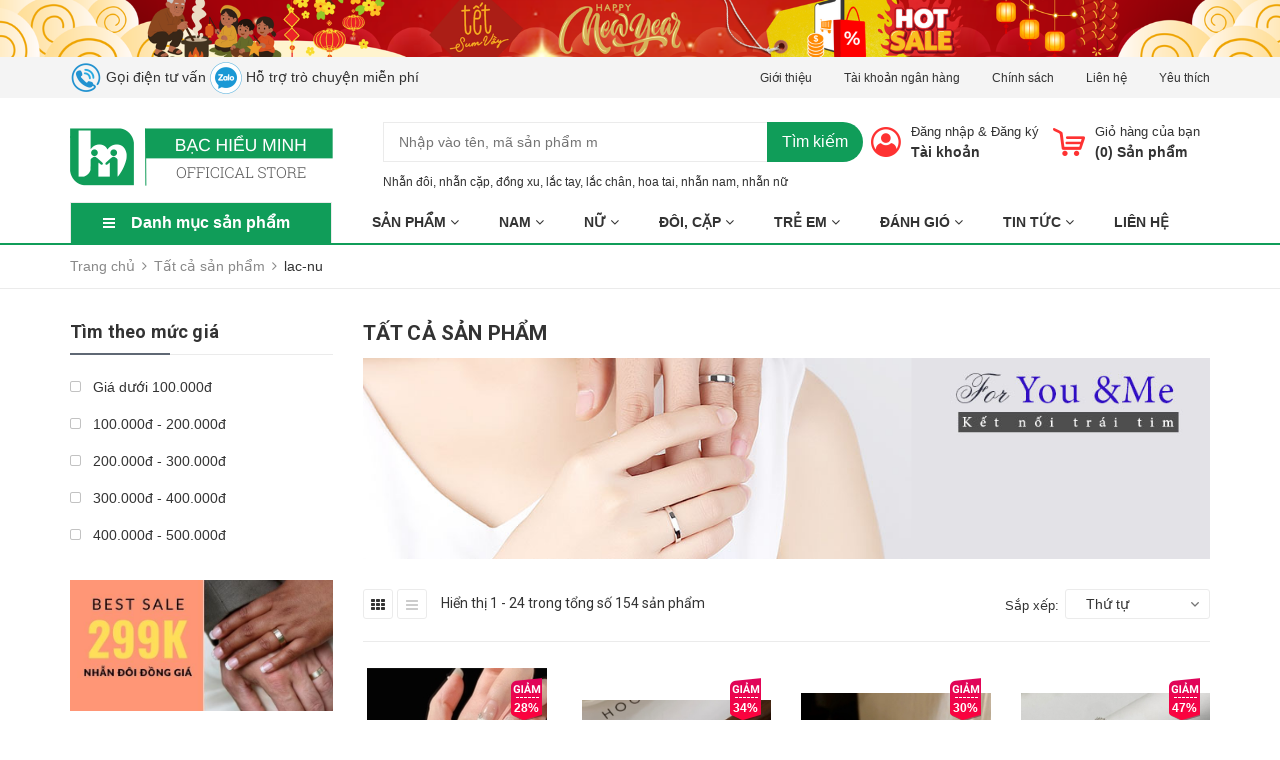

--- FILE ---
content_type: text/html; charset=utf-8
request_url: https://himi.vn/collections/all/lac-nu
body_size: 32744
content:
<!DOCTYPE html>
<html lang="vi">
	<head>
		<meta charset="UTF-8" />
		<meta name="viewport" content="width=device-width, initial-scale=1, maximum-scale=1">	
		<meta name="google-site-verification" content="hiE02P4mUuljZ5sE5lcXTPFbY5bPQhfXzyt23FviXTQ" />		
		<meta name="zalo-platform-site-verification" content="GC6G3wFd0oj7wAqYlDmk8cxIfZo2f7PXDp4" />
		<title>
			Tất cả sản phẩm  có tag "lac-nu" BẠC HIỂU MINH			
		</title>
		<!-- ================= Page description ================== -->
		
		<!-- ================= Meta ================== -->
		<meta name="keywords" content="Tất cả sản phẩm, BẠC HIỂU MINH, himi.vn"/>		
		<link rel="canonical" href="https://himi.vn/collections/all"/>
		<meta name='revisit-after' content='1 days' />
		<meta name="robots" content="noodp,index,follow" />
		<!-- ================= Favicon ================== -->
		
		<link rel="icon" href="//bizweb.dktcdn.net/100/337/219/themes/891770/assets/favicon.png?1764908625879" type="image/x-icon" />
		
		<!-- Facebook Open Graph meta tags -->
		

	<meta property="og:type" content="website">
	<meta property="og:title" content="Tất cả sản phẩm">
	<meta property="og:image" content="https://bizweb.dktcdn.net/100/337/219/themes/891770/assets/logo.png?1764908625879">
	<meta property="og:image:secure_url" content="https://bizweb.dktcdn.net/100/337/219/themes/891770/assets/logo.png?1764908625879">

<meta property="og:description" content="">
<meta property="og:url" content="https://himi.vn/collections/all">
<meta property="og:site_name" content="BẠC HIỂU MINH">



	

	<meta name="twitter:card" content="summary">
	
	

	

		<!-- Header JS -->
		<script src="//bizweb.dktcdn.net/100/337/219/themes/891770/assets/jquery-2.2.3.min.js?1764908625879" type="text/javascript"></script>

		<!-- Bizweb javascript customer -->
		
		<!-- ================= Google Fonts ================== -->
		
		<link href="https://fonts.googleapis.com/css?family=Roboto:300,300i,400,400i,500,500i,700,700i&amp;subset=vietnamese" rel="stylesheet">

		<!-- Plugin CSS -->
		<link rel="stylesheet" href="https://maxcdn.bootstrapcdn.com/bootstrap/3.3.7/css/bootstrap.min.css">
		<link rel="stylesheet" href="//maxcdn.bootstrapcdn.com/font-awesome/4.5.0/css/font-awesome.min.css">
		<link href="//bizweb.dktcdn.net/100/337/219/themes/891770/assets/owl.carousel.min.css?1764908625879" rel="stylesheet" type="text/css" media="all" />
		<!-- Build Main CSS -->
		<link href="//bizweb.dktcdn.net/100/337/219/themes/891770/assets/base.scss.css?1764908625879" rel="stylesheet" type="text/css" media="all" />
		<link href="//bizweb.dktcdn.net/100/337/219/themes/891770/assets/style.scss.css?1764908625879" rel="stylesheet" type="text/css" media="all" />
		<link href="//bizweb.dktcdn.net/100/337/219/themes/891770/assets/module.scss.css?1764908625879" rel="stylesheet" type="text/css" media="all" />
		<link href="//bizweb.dktcdn.net/100/337/219/themes/891770/assets/responsive.scss.css?1764908625879" rel="stylesheet" type="text/css" media="all" />
		<link href="//bizweb.dktcdn.net/100/337/219/themes/891770/assets/fix.scss.css?1764908625879" rel="stylesheet" type="text/css" media="all" />
		<link href="//bizweb.dktcdn.net/100/337/219/themes/891770/assets/iwish.css?1764908625879" rel="stylesheet" type="text/css" media="all" />

		
	<script>
	  var iwish_template='collection';
	  var iwish_cid=parseInt('0',10);	  
	</script>
	<script src="//bizweb.dktcdn.net/100/337/219/themes/891770/assets/iwishheader.js?1764908625879" type="text/javascript"></script>

		<!-- Bizweb conter for header -->
		<script>
	var Bizweb = Bizweb || {};
	Bizweb.store = 'himi.mysapo.net';
	Bizweb.id = 337219;
	Bizweb.theme = {"id":891770,"name":"6.1.2023","role":"main"};
	Bizweb.template = 'collection';
	if(!Bizweb.fbEventId)  Bizweb.fbEventId = 'xxxxxxxx-xxxx-4xxx-yxxx-xxxxxxxxxxxx'.replace(/[xy]/g, function (c) {
	var r = Math.random() * 16 | 0, v = c == 'x' ? r : (r & 0x3 | 0x8);
				return v.toString(16);
			});		
</script>
<script>
	(function () {
		function asyncLoad() {
			var urls = ["//promotionpopup.sapoapps.vn/genscript/script.js?store=himi.mysapo.net","https://memberdeals.sapoapps.vn/scripts/appbulk_member_deals.min.js?store=himi.mysapo.net","https://promotionbar.sapoapps.vn/Scripts/promotionbar.min.js?store=himi.mysapo.net","https://contactform.sapoapps.vn/ContactForm/ContactFormAsset/ContactFormScript?store=himi.mysapo.net","https://productcompare.sapoapps.vn/productcompare/CustomerAsset/CustomerScript?alias=himi&store=himi.mysapo.net","https://availablenotice.sapoapps.vn/scripts/ab_availablenotice_scripttag.min.js?store=himi.mysapo.net","https://google-shopping.sapoapps.vn/conversion-tracker/global-tag/896.js?store=himi.mysapo.net","https://google-shopping.sapoapps.vn/conversion-tracker/event-tag/896.js?store=himi.mysapo.net","https://productsrecommend.sapoapps.vn/assets/js/script.js?store=himi.mysapo.net","https://google-shopping-v2.sapoapps.vn/api/conversion-tracker/global-tag/1586?store=himi.mysapo.net","https://google-shopping-v2.sapoapps.vn/api/conversion-tracker/event-tag/1586?store=himi.mysapo.net","https://google-shopping-v2.sapoapps.vn/api/conversion-tracker/event-tag-conversion/1586?store=himi.mysapo.net","https://popup.sapoapps.vn/api/genscript/script?store=himi.mysapo.net","https://statistic-blog-v2.sapoapps.vn/api/script-tag.js?store=himi.mysapo.net","//newproductreviews.sapoapps.vn/assets/js/productreviews.min.js?store=himi.mysapo.net","https://social-contact.sapoapps.vn/api/genscript/script_fb_init?store=himi.mysapo.net","https://forms.sapoapps.vn/libs/js/surveyform.min.js?store=himi.mysapo.net","https://google-shopping-v3.sapoapps.vn/api/conversion-tracker/global-tag/915?store=himi.mysapo.net"];
			for (var i = 0; i < urls.length; i++) {
				var s = document.createElement('script');
				s.type = 'text/javascript';
				s.async = true;
				s.src = urls[i];
				var x = document.getElementsByTagName('script')[0];
				x.parentNode.insertBefore(s, x);
			}
		};
		window.attachEvent ? window.attachEvent('onload', asyncLoad) : window.addEventListener('load', asyncLoad, false);
	})();
</script>


<script>
	window.BizwebAnalytics = window.BizwebAnalytics || {};
	window.BizwebAnalytics.meta = window.BizwebAnalytics.meta || {};
	window.BizwebAnalytics.meta.currency = 'VND';
	window.BizwebAnalytics.tracking_url = '/s';

	var meta = {};
	
	
	for (var attr in meta) {
	window.BizwebAnalytics.meta[attr] = meta[attr];
	}
</script>

	
		<script src="/dist/js/stats.min.js?v=96f2ff2"></script>
	



<!-- Global site tag (gtag.js) - Google Analytics -->
<script async src="https://www.googletagmanager.com/gtag/js?id=G-LDLD6SZ4N4"></script>
<script>
  window.dataLayer = window.dataLayer || [];
  function gtag(){dataLayer.push(arguments);}
  gtag('js', new Date());

  gtag('config', 'G-LDLD6SZ4N4');
</script>
<script>

	window.enabled_enhanced_ecommerce = true;

</script>




<!--Facebook Pixel Code-->
<script>
	!function(f, b, e, v, n, t, s){
	if (f.fbq) return; n = f.fbq = function(){
	n.callMethod?
	n.callMethod.apply(n, arguments):n.queue.push(arguments)}; if (!f._fbq) f._fbq = n;
	n.push = n; n.loaded = !0; n.version = '2.0'; n.queue =[]; t = b.createElement(e); t.async = !0;
	t.src = v; s = b.getElementsByTagName(e)[0]; s.parentNode.insertBefore(t, s)}
	(window,
	document,'script','https://connect.facebook.net/en_US/fbevents.js');
	fbq('init', '2080376032274586', {} , {'agent': 'plsapo'}); // Insert your pixel ID here.
	fbq('track', 'PageView',{},{ eventID: Bizweb.fbEventId });
	
</script>
<noscript>
	<img height='1' width='1' style='display:none' src='https://www.facebook.com/tr?id=2080376032274586&ev=PageView&noscript=1' />
</noscript>
<!--DO NOT MODIFY-->
<!--End Facebook Pixel Code-->



<script>
	var eventsListenerScript = document.createElement('script');
	eventsListenerScript.async = true;
	
	eventsListenerScript.src = "/dist/js/store_events_listener.min.js?v=1b795e9";
	
	document.getElementsByTagName('head')[0].appendChild(eventsListenerScript);
</script>


<!-- Google One Tap -->
<script type="text/javascript">
	(function () {
		var iframe;
		if(window.innerWidth <= 800){
			setTimeout(init, 10000);
		} else {
			document.addEventListener('DOMContentLoaded', init);
		}
		function init() {
			if (document.cookie.indexOf('one-click-social-login-google-one-tap-shown') >= 0) {
                return;
            }
			iframe = document.createElement('iframe');
			iframe.id = "iframe-google-one-tap";
			iframe.src = 'https://store.mysapo.net/account/GoogleOneTap';
			iframe.setAttribute('allowtransparency', 'true');
			iframe.setAttribute('allow', 'identity-credentials-get');
			iframe.frameBorder = 0;
			iframe.height = '385px';
			window.addEventListener('message', handlePostMessage, false);
			document.body.appendChild(iframe); 
		}
		function handlePostMessage(e) {
			var eventName = e.data[0];
			var data = e.data[1];
			switch (eventName) {
				case 'setHeight':
					iframe.height = data;
					break;
				case 'setTop':
					if ((window.innerWidth <= 800)) {
						iframe.style = "z-index: 9999999; position: fixed; bottom: 0px; right: 0px;";
						iframe.width = '100%';
					}
					else {
						iframe.style = "z-index: 9999999; position: fixed; top: 0px; right: 0px;";
						iframe.width = '391px';
					}
					break;
				case 'setRedirect':
					location.href = data.url + '&ReturnUrl=' + location.href;
					break;
				case 'markClosedOneTap':
					var date = new Date();
					date.setTime(date.getTime() + (1*24*60*60*1000));
					document.cookie = "one-click-social-login-google-one-tap-shown=1; expires=" + date.toUTCString() + "; path=/";
					break;
			}
		}
	}())
</script>
<!-- End Google One Tap -->





		<script>var ProductReviewsAppUtil=ProductReviewsAppUtil || {};</script>
		<link href="//bizweb.dktcdn.net/100/337/219/themes/891770/assets/cf-stylesheet.css?1764908625879" rel="stylesheet" type="text/css" media="all" />
		<link href="//bizweb.dktcdn.net/100/337/219/themes/891770/assets/appbulk-available-notice.css?1764908625879" rel="stylesheet" type="text/css" media="all" />
		<link href="//bizweb.dktcdn.net/100/337/219/themes/891770/assets/appbulk-product-statistics.css?1764908625879" rel="stylesheet" type="text/css" media="all" />


		<script>
			!function (w, d, t) {
				w.TiktokAnalyticsObject=t;var ttq=w[t]=w[t]||[];ttq.methods=["page","track","identify","instances","debug","on","off","once","ready","alias","group","enableCookie","disableCookie"],ttq.setAndDefer=function(t,e){t[e]=function(){t.push([e].concat(Array.prototype.slice.call(arguments,0)))}};for(var i=0;i<ttq.methods.length;i++)ttq.setAndDefer(ttq,ttq.methods[i]);ttq.instance=function(t){for(var e=ttq._i[t]||[],n=0;n<ttq.methods.length;n++)ttq.setAndDefer(e,ttq.methods[n]);return e},ttq.load=function(e,n){var i="https://analytics.tiktok.com/i18n/pixel/events.js";ttq._i=ttq._i||{},ttq._i[e]=[],ttq._i[e]._u=i,ttq._t=ttq._t||{},ttq._t[e]=+new Date,ttq._o=ttq._o||{},ttq._o[e]=n||{};var o=document.createElement("script");o.type="text/javascript",o.async=!0,o.src=i+"?sdkid="+e+"&lib="+t;var a=document.getElementsByTagName("script")[0];a.parentNode.insertBefore(o,a)};

				ttq.load('C9H9TSRC77U92U7NLKRG');
				ttq.page();
			}(window, document, 'ttq');
			
		</script>		
		<!-- Google Tag Manager -->
		<script>(function(w,d,s,l,i){w[l]=w[l]||[];w[l].push({'gtm.start':
		new Date().getTime(),event:'gtm.js'});var f=d.getElementsByTagName(s)[0],
		j=d.createElement(s),dl=l!='dataLayer'?'&l='+l:'';j.async=true;j.src=
		'https://www.googletagmanager.com/gtm.js?id='+i+dl;f.parentNode.insertBefore(j,f);
		})(window,document,'script','dataLayer','GTM-MSPBH48');</script>
		<!-- End Google Tag Manager -->
		
		

	</head>
	<body>
		<!-- Google Tag Manager (noscript) -->
		<noscript><iframe src="https://www.googletagmanager.com/ns.html?id=GTM-MSPBH48"
		height="0" width="0" style="display:none;visibility:hidden"></iframe></noscript>
		<!-- End Google Tag Manager (noscript) -->
			
		<!--Start of Tawk.to Script-->
		<script type="text/javascript">
		var Tawk_API=Tawk_API||{}, Tawk_LoadStart=new Date();
		(function(){
		var s1=document.createElement("script"),s0=document.getElementsByTagName("script")[0];
		s1.async=true;
		s1.src='https://embed.tawk.to/685d0fb0280736190cb38a2c/1iuloairp';
		s1.charset='UTF-8';
		s1.setAttribute('crossorigin','*');
		s0.parentNode.insertBefore(s1,s0);
		})();
		</script>
		<!--End of Tawk.to Script-->
		
		<div class="header fix-menu">	
	<div class="header-bar">
		
		<div class="fix-height-img hidden-xs text-center" style="background-color: #040000;">
			<a href="/nhan-doi">
				<img src="//bizweb.dktcdn.net/100/337/219/themes/891770/assets/topbar.png?1764908625879" alt="BẠC HIỂU MINH">
			</a>
		</div>
		

		<div class="header-bar-inner fix-height-img hidden-xs">
			<div class="container">
				<div class="row">
					<div class="col-md-6 col-sm-6 col-xs-2 hidden-sm">
							

						<span class="hidden-sm hidden-xs"><a href="tel:0989224576"><img src="//bizweb.dktcdn.net/100/337/219/themes/891770/assets/header_image_call.png?1764908625879" alt="Gọi điện tư vấn" style="
							width: 32px;
							"> Gọi điện tư vấn</a></span>
						<span  class="hidden-sm hidden-xs"><a href="https://zalo.me/0989224576"><img src="//bizweb.dktcdn.net/100/337/219/themes/891770/assets/header_image_zalo.png?1764908625879" alt="Hỗ trợ trò chuyện miễn phí" style="
							width: 32px;
							"> Hỗ trợ trò chuyện miễn phí</a></span>


						<!--
<ul class="list-inline message hidden-sm hidden-xs">

<li>
<p><i class="fa mobile fa-phone"></i>Call:<a href="tel:0989224576">0989224576</a>
Zalo:<a href="https://zalo.me/0989224576">0989224576</a></p>
</li>


</ul>
-->


					</div>
					<div class="col-md-6 col-sm-6 d-list col-xs-10  a-right hidden-sm hidden-xs">
						
						
						<span><a href="/gioi-thieu">Giới thiệu</a></span>
						
						<span><a href="/tai-khoan-ngan-hang">Tài khoản ngân hàng</a></span>
						
						<span><a href="/chinh-sach">Chính sách</a></span>
						
						<span><a href="/lien-he">Liên hệ</a></span>
						
						
						<span><a href="javascript:;" data-customer-id="0" class="iWishView">
							Yêu thích
							</a>
						</span>
						
					</div>
					<div class="col-md-6 col-sm-12 d-list col-xs-12 a-right a-center hidden-md hidden-lg mobile">
						<span class="">
							<a href="tel:0989224576">
								<img src="//bizweb.dktcdn.net/100/337/219/themes/891770/assets/header_image_call.png?1764908625879" alt="Gọi điện tư vấn" style="width: 32px;"> 
								<span class="hidden-sm hidden-xs">Gọi điện tư vấn</span> 
							</a>
						</span>
						<span  class="">
							<a href="https://zalo.me/0989224576">
								<img src="//bizweb.dktcdn.net/100/337/219/themes/891770/assets/header_image_zalo.png?1764908625879" alt="Hỗ trợ trò chuyện miễn phí" style=" width: 32px;"> 
								<span class="hidden-sm hidden-xs">Hỗ trợ trò chuyện miễn phí</span> 
							</a>
						</span>
						
						<span><a href="/account/register">Đăng ký</a></span>
						<span><a href="/account/login">Đăng nhập</a></span>
						
					</div>
				</div>

			</div>    
		</div>
	</div>
	<header class="site-header ">
		<div class="container">

			<div class="site-header-inner">
				<div class="menu-bar hidden-md hidden-lg">
					<i class="fa fa-align-justify"></i>
				</div>
				<div class="header-left">
					<div class="logo">
						
						
						<a href="/" class="logo-wrapper ">					
							<img src="//bizweb.dktcdn.net/100/337/219/themes/891770/assets/logo.png?1764908625879" alt="logo ">					
						</a>
						
						
					</div>
				</div>
				<div class="header-left margin-left-50 hidden-xs hidden-sm">
					<div class="header_search">
	<form class="input-group search-bar" action="/search" method="get" role="search">
		<div class="collection-selector">
			<div class="search_text">Tất cả</div>
			<div id="search_info" class="list_search" style="display: none;">
				  
				<div class="search_item" data-coll-id="4255981">Hàng đặt</div>
				  
				<div class="search_item" data-coll-id="4216432">Trang sức nữ</div>
				  
				<div class="search_item" data-coll-id="4044548">Hàng thủ công bằng bạc</div>
				  
				<div class="search_item" data-coll-id="3750298">Dây Chuyền Nam Bọc Bạc Ta</div>
				  
				<div class="search_item" data-coll-id="3735203">Lắc tay  chân trẻ em theo tên</div>
				  
				<div class="search_item" data-coll-id="3735125">Lắc chân nữ bạc</div>
				  
				<div class="search_item" data-coll-id="3692020">Nhẫn Nam Bạc Thái</div>
				  
				<div class="search_item" data-coll-id="3658089">Nhẫn nữ bạc</div>
				  
				<div class="search_item" data-coll-id="3636330">Sale nhẫn đôi giáng sinh 2024</div>
				  
				<div class="search_item" data-coll-id="3635083">Lắc tay đôi</div>
				  
				<div class="search_item" data-coll-id="3627474">Trang sức ngọc trai</div>
				  
				<div class="search_item" data-coll-id="3625202">Lắc tay nữ</div>
				  
				<div class="search_item" data-coll-id="3595978">Mặt cho bé - Charm bạc dễ thương</div>
				  
				<div class="search_item" data-coll-id="3536878">Vòng dâu tằm trẻ em</div>
				  
				<div class="search_item" data-coll-id="3525141">Bông tai, hoa tai, nụ tai trẻ em</div>
				  
				<div class="search_item" data-coll-id="3525126">Bông tai, hoa tai, nụ tai nữ</div>
				  
				<div class="search_item" data-coll-id="3525055">Dây chuyền vòng cổ trẻ em</div>
				  
				<div class="search_item" data-coll-id="3524971">Dây chuyền nam</div>
				  
				<div class="search_item" data-coll-id="3502226">Kiềng Tay Nữ</div>
				  
				<div class="search_item" data-coll-id="3502222">Kiềng Cổ Nữ</div>
				  
				<div class="search_item" data-coll-id="3384107">Nhẫn Mỹ</div>
				  
				<div class="search_item" data-coll-id="3366539">Trang Sức Bạc Thái</div>
				  
				<div class="search_item" data-coll-id="3358661">Lắc tay nam</div>
				  
				<div class="search_item" data-coll-id="3313670">Lắc tay, lắc chân trẻ em</div>
				  
				<div class="search_item" data-coll-id="3291249">Hộp quà</div>
				  
				<div class="search_item" data-coll-id="3291050">Hổ Phách Cho Bé</div>
				  
				<div class="search_item" data-coll-id="3214572">Đồng Bạc Đông Dương</div>
				  
				<div class="search_item" data-coll-id="3214547">Bộ trang sức trẻ em</div>
				  
				<div class="search_item" data-coll-id="3076123">Mặt dây chuyền nữ</div>
				  
				<div class="search_item" data-coll-id="3011890">Dây Chuyền Nữ</div>
				  
				<div class="search_item" data-coll-id="2861905">Bộ Trang Sức Nữ</div>
				  
				<div class="search_item" data-coll-id="2851984">Gợi ý trang sức bạc cho bé</div>
				  
				<div class="search_item" data-coll-id="2849005">Sản Phẩm Bạc Khác</div>
				  
				<div class="search_item" data-coll-id="2833012">Hoa Tai Nam</div>
				  
				<div class="search_item" data-coll-id="2823384">Gợi ý chọn quà 20/10</div>
				  
				<div class="search_item" data-coll-id="2823338">Gợi Ý Chọn Quà 8/3</div>
				  
				<div class="search_item" data-coll-id="2822629">Sản Phẩm Mới</div>
				  
				<div class="search_item" data-coll-id="2822512">Gợi Ý Lựa Chọn Nhẫn Đôi</div>
				  
				<div class="search_item" data-coll-id="2822489">Gợi Ý Trang Sức Nam</div>
				  
				<div class="search_item" data-coll-id="2822475">Gợi Ý Trang Sức Nữ</div>
				  
				<div class="search_item" data-coll-id="2804222">Nhẫn Nam</div>
				  
				<div class="search_item" data-coll-id="2802132">Phụ Kiện Đi Kèm, Tặng Kèm</div>
				  
				<div class="search_item" data-coll-id="2781116">Nhẫn đôi, nhẫn cặp bạc đồng giá 299K</div>
				  
				<div class="search_item" data-coll-id="2596882">Hộp Bạc, Mặt Bạc Đựng Bùa</div>
				  
				<div class="search_item" data-coll-id="2591859">Đồng Xu Bạc Đánh Gió, Cạo Gió</div>
				  
				<div class="search_item" data-coll-id="2468072">Trang Sức Bạc cho Nữ</div>
				  
				<div class="search_item" data-coll-id="2461858">Nhẫn Đôi Bạc, Nhẫn Cặp Bạc</div>
				  
				<div class="search_item" data-coll-id="1922101">FLASH SALE Trang Sức Bạc</div>
				  
				<div class="search_item" data-coll-id="1804252">Gợi ý Lễ Tình Nhân Valentine</div>
				  
				<div class="search_item" data-coll-id="1799450">Mặt Dây Chuyền Bạc Nam</div>
				
				<div class="liner_search"></div>
				<div class="search_item active" data-coll-id="0">Tất cả</div>
			</div>
		</div>
		<input type="search" name="query" value="" placeholder="Tìm kiếm sản phẩm... " class="input-group-field st-default-search-input search-text" autocomplete="off">
		<span class="input-group-btn">
			<button class="btn icon-fallback-text">
				Tìm kiếm
			</button>
		</span>
	</form>
	<div class="header-tag hidden-sm hidden-xs">
		<b>Từ khóa phổ biến:</b> 
		
		
		<a href="/search?q=Nh%E1%BA%ABn%20%C4%91%C3%B4i">Nhẫn đôi</a>, 
		
		<a href="/search?q=%20nh%E1%BA%ABn%20c%E1%BA%B7p"> nhẫn cặp</a>, 
		
		<a href="/search?q=%20%C4%91%E1%BB%93ng%20xu"> đồng xu</a>, 
		
		<a href="/search?q=%20l%E1%BA%AFc%20tay"> lắc tay</a>, 
		
		<a href="/search?q=%20l%E1%BA%AFc%20ch%C3%A2n"> lắc chân</a>, 
		
		<a href="/search?q=%20hoa%20tai"> hoa tai</a>, 
		
		<a href="/search?q=%20nh%E1%BA%ABn%20nam"> nhẫn nam</a>, 
		
		<a href="/search?q=%20nh%E1%BA%ABn%20n%E1%BB%AF"> nhẫn nữ</a>
		
	</div>
</div>
<script>
	var placeholderText = ['Nhập vào tên, mã sản phẩm muốn tìm'];
	$('.search-text').placeholderTypewriter({text: placeholderText})
</script> 
				</div>
				<div class="header-right">
					<div class="mini-cart text-xs-center">

						<div class="heading-cart header-acount text-xs-left margin-right-0">
							<a href="/cart" class="icon-cart">
								<img src="//bizweb.dktcdn.net/100/337/219/themes/891770/assets/cart-icon.png?1764908625879" alt="BẠC HIỂU MINH" />
							</a>
							<div class="heading-cart text-xs-left">

								<p><a href="/cart">Giỏ hàng của bạn</a></p>
								<p><b>(<span class="cartCount">0</span>) Sản phẩm</b></p>

							</div>

						</div>
						<div>
							<div style="" class="top-cart-content arrow_box hidden-lg-down">
								<!-- <div class="block-subtitle">Sản phẩm đã cho vào giỏ hàng</div> -->
								<ul id="cart-sidebar" class="mini-products-list count_li">
									<li class="list-item">
										<ul></ul>
									</li>
									<li class="action">
										<ul>
											<li class="li-fix-1">
												<div class="top-subtotal">
													Tổng tiền thanh toán: 
													<span class="price"></span>
												</div>
											</li>
											<li class="li-fix-2" style="">
												<div class="actions">

													<a href="/cart" class="view-cart">
														<span>Giỏ hàng</span>
													</a>
													<a href="/checkout" class="btn-checkout">
														<span>Thanh toán</span>
													</a>
												</div>
											</li>
										</ul>
									</li>
								</ul>

								<script>
									var count = $("ul.count_li > li.item").length;									
								</script>
							</div>
						</div>
					</div>
					<div class="header-acount ">
						<a href="/account" class="icon-cart">
							<img src="//bizweb.dktcdn.net/100/337/219/themes/891770/assets/user-icon.png?1764908625879" alt="BẠC HIỂU MINH" />

						</a>
						<div class="heading-cart text-xs-left hidden-sm hidden-xs">
							
							
							<p><a href="/account/login" data-toggle="modal" data-target="#dangnhap">Đăng nhập</a> & <a href="/account/register" data-toggle="modal" data-target="#dangky">Đăng ký</a></p>


							
							<a href="/account">Tài khoản</a>
							
						</div>


					</div>
				</div>


			</div>
			<div class="header_search hidden-lg hidden-md">
				<form class="input-group search-bar" action="/search" method="get" role="search">					
					<input type="search" name="query" value="" placeholder="Tìm kiếm... " class="input-group-field st-default-search-input search-text1" autocomplete="off">
					<span class="input-group-btn">
						<button class="btn icon-fallback-text">
							Tìm kiếm
						</button>
					</span>
				</form>
				<div class="header-tag hidden-sm hidden-xs">
					
					
					<a href="/search?q=Nh%E1%BA%ABn%20%C4%91%C3%B4i">Nhẫn đôi</a>, 
					
					<a href="/search?q=%20nh%E1%BA%ABn%20c%E1%BA%B7p"> nhẫn cặp</a>, 
					
					<a href="/search?q=%20%C4%91%E1%BB%93ng%20xu"> đồng xu</a>, 
					
					<a href="/search?q=%20l%E1%BA%AFc%20tay"> lắc tay</a>, 
					
					<a href="/search?q=%20l%E1%BA%AFc%20ch%C3%A2n"> lắc chân</a>, 
					
					<a href="/search?q=%20hoa%20tai"> hoa tai</a>, 
					
					<a href="/search?q=%20nh%E1%BA%ABn%20nam"> nhẫn nam</a>, 
					
					<a href="/search?q=%20nh%E1%BA%ABn%20n%E1%BB%AF"> nhẫn nữ</a>
					
					....
				</div>
			</div>
		</div>
		<div class="bot-header hidden-xs hidden-sm">
			<div class="container">
				<div class="bot-header-left f-left khodattenqua">
					<a href="javascript:;">Danh mục sản phẩm</a>
					<div class="cate-sidebar">
						<nav>
	<div class="hidden-md  hidden-lg">
		<h2 class="mobile-title">
			Danh mục sản phẩm
		</h2>
	</div>		
	<ul id="nav" class="site-nav vertical-nav">
		
		
		

		
		
		
		
		
		<li class="lev-1 nav-item  clearfix ">
	<div class="icon">
		<img src="//bizweb.dktcdn.net/100/337/219/themes/891770/assets/cate1_icon.png?1764908625879" alt="Tất cả Sản phẩm">
		<img src="//bizweb.dktcdn.net/100/337/219/themes/891770/assets/cate1_w_icon.png?1764908625879" alt=" Tất cả Sản phẩm">
	</div>
	<a  href="/collections/all" >
		<span> Tất cả Sản phẩm 
			<i class="label "></i>
			</span>
		<p>Xem đầy đủ Sản phẩm</p>
		

	</a>  
	
</li>
		
		

		
		
		
		
		
		<li class="lev-1 nav-item  clearfix has-mega mega-menu">
	<div class="icon">
		<img src="//bizweb.dktcdn.net/100/337/219/themes/891770/assets/cate2_icon.png?1764908625879" alt="Trang sức đôi">
		<img src="//bizweb.dktcdn.net/100/337/219/themes/891770/assets/cate2_w_icon.png?1764908625879" alt=" Trang sức đôi">
	</div>
	<a >
		<span> Trang sức đôi 
			<i class="label hot">hot</i>
			</span>
		<p>Sản phẩm dành cho cặp đôi</p>
		
		<i class="fa fa-angle-right"></i>
		

	</a>  
	
	<ul class="dropdown-menu mega-menu-content clearfix ">

		
		<li class="">
			<ul class='mysub_menu'>
				
				
				<li class="mega-item-contai">
					<ul class="mega-item">
						<li class="h3">
							<a href="/nhan-doi-nhan-cap-bac">
								<span> Tất cả Nhẫn Đôi</span>
							</a>
						</li>						
					</ul>
				</li>
				

				
				
				<li class="mega-item-contai">
					<ul class="mega-item">
						<li class="h3">
							<a href="/lac-tay-doi">
								<span> Lắc tay đôi</span>
							</a>
						</li>						
					</ul>
				</li>
				

				
				
				<li class="mega-item-contai">
					<ul class="mega-item">
						<li class="h3">
							<a href="/goi-y-lua-chon-nhan-doi">
								<span> Gợi ý chọn nhẫn đôi</span>
							</a>
						</li>						
					</ul>
				</li>
				

				
				
				<li class="mega-item-contai">
					<ul class="mega-item">
						<li class="h3">
							<a href="/sale-nhan-doi-giang-sinh-2024">
								<span> Sale nhẫn đôi 275k giáng sinh 2024</span>
							</a>
						</li>						
					</ul>
				</li>
				

				

			</ul>
		</li>

		
		
	</ul>
	
</li>
		
		

		
		
		
		
		
		<li class="lev-1 nav-item  clearfix has-mega mega-menu">
	<div class="icon">
		<img src="//bizweb.dktcdn.net/100/337/219/themes/891770/assets/cate3_icon.png?1764908625879" alt="Trang sức nam">
		<img src="//bizweb.dktcdn.net/100/337/219/themes/891770/assets/cate3_w_icon.png?1764908625879" alt=" Trang sức nam">
	</div>
	<a >
		<span> Trang sức nam 
			<i class="label "></i>
			</span>
		<p>Nam tính, mạnh mẽ và đẹp</p>
		
		<i class="fa fa-angle-right"></i>
		

	</a>  
	
	<ul class="dropdown-menu mega-menu-content clearfix ">

		
		<li class="">
			<ul class='mysub_menu'>
				
				
				<li class="mega-item-contai">
					<ul class="mega-item">
						<li class="h3">
							<a href="/nhan-nam">
								<span> Nhẫn Nam Bạc</span>
							</a>
						</li>						
					</ul>
				</li>
				

				
				
				<li class="mega-item-contai">
					<ul class="mega-item">
						<li class="h3">
							<a href="/day-chuyen-nam">
								<span> Dây chuyền bạc nam</span>
							</a>
						</li>						
					</ul>
				</li>
				

				
				
				<li class="mega-item-contai">
					<ul class="mega-item">
						<li class="h3">
							<a href="/mat-day-chuyen-bac-nam">
								<span> Mặt Dây Chuyền Nam Bạc</span>
							</a>
						</li>						
					</ul>
				</li>
				

				
				
				<li class="mega-item-contai">
					<ul class="mega-item">
						<li class="h3">
							<a href="/goi-y-trang-suc-nam">
								<span> Trang Sức Nam Tiêu Biểu</span>
							</a>
						</li>						
					</ul>
				</li>
				

				
				
				<li class="mega-item-contai">
					<ul class="mega-item">
						<li class="h3">
							<a href="/hoa-tai-nam">
								<span> Hoa Tai Nam</span>
							</a>
						</li>						
					</ul>
				</li>
				

				
				
				<li class="mega-item-contai">
					<ul class="mega-item">
						<li class="h3">
							<a href="/lac-tay-nam">
								<span> Lắc tay nam</span>
							</a>
						</li>						
					</ul>
				</li>
				

				
				
				<li class="mega-item-contai">
					<ul class="mega-item">
						<li class="h3">
							<a href="/nhan-my">
								<span> Nhẫn Mỹ</span>
							</a>
						</li>						
					</ul>
				</li>
				

				
				
				<li class="mega-item-contai">
					<ul class="mega-item">
						<li class="h3">
							<a href="/nhan-nam-bac-thai">
								<span> Nhẫn Nam Bạc Thái</span>
							</a>
						</li>						
					</ul>
				</li>
				

				
				
				<li class="mega-item-contai">
					<ul class="mega-item">
						<li class="h3">
							<a href="/day-chuyen-nam-boc-bac-ta">
								<span> Dây chuyền nam bọc bạc ta</span>
							</a>
						</li>						
					</ul>
				</li>
				

				

			</ul>
		</li>

		
		
	</ul>
	
</li>
		
		

		
		
		
		
		
		<li class="lev-1 nav-item  clearfix has-mega mega-menu">
	<div class="icon">
		<img src="//bizweb.dktcdn.net/100/337/219/themes/891770/assets/cate4_icon.png?1764908625879" alt="Trang sức nữ">
		<img src="//bizweb.dktcdn.net/100/337/219/themes/891770/assets/cate4_w_icon.png?1764908625879" alt=" Trang sức nữ">
	</div>
	<a >
		<span> Trang sức nữ 
			<i class="label new">new</i>
			</span>
		<p>Nữ tính, dịu dàng và đơn giản</p>
		
		<i class="fa fa-angle-right"></i>
		

	</a>  
	
	<ul class="dropdown-menu mega-menu-content clearfix ">

		
		<li class="">
			<ul class='mysub_menu'>
				
				
				<li class="mega-item-contai">
					<ul class="mega-item">
						<li class="h3">
							<a href="/day-chuyen-nu">
								<span> Dây Chuyền Nữ Bạc</span>
							</a>
						</li>						
					</ul>
				</li>
				

				
				
				<li class="mega-item-contai">
					<ul class="mega-item">
						<li class="h3">
							<a href="/mat-day-chuyen-nu">
								<span> Mặt dây chuyền nữ</span>
							</a>
						</li>						
					</ul>
				</li>
				

				
				
				<li class="mega-item-contai">
					<ul class="mega-item">
						<li class="h3">
							<a href="/kieng-co-bac-nu">
								<span> Kiềng Cổ Nữ</span>
							</a>
						</li>						
					</ul>
				</li>
				

				
				
				<li class="mega-item-contai">
					<ul class="mega-item">
						<li class="h3">
							<a href="/lac-tay-nu">
								<span> Lắc tay vòng tay nữ</span>
							</a>
						</li>						
					</ul>
				</li>
				

				
				
				<li class="mega-item-contai">
					<ul class="mega-item">
						<li class="h3">
							<a href="/lac-chan-nu-bac">
								<span> Lắc chân nữ bạc</span>
							</a>
						</li>						
					</ul>
				</li>
				

				
				
				<li class="mega-item-contai">
					<ul class="mega-item">
						<li class="h3">
							<a href="/goi-y-trang-suc-nu">
								<span> Trang Sức Nữ Tiêu Biểu</span>
							</a>
						</li>						
					</ul>
				</li>
				

				
				
				<li class="mega-item-contai">
					<ul class="mega-item">
						<li class="h3">
							<a href="/goi-y-chon-qua-8-3">
								<span> Gợi Ý Chọn Quà 8/3</span>
							</a>
						</li>						
					</ul>
				</li>
				

				
				
				<li class="mega-item-contai">
					<ul class="mega-item">
						<li class="h3">
							<a href="/goi-y-chon-qua-20-10">
								<span> Gợi ý chọn quà 20/10</span>
							</a>
						</li>						
					</ul>
				</li>
				

				
				
				<li class="mega-item-contai">
					<ul class="mega-item">
						<li class="h3">
							<a href="/valentine-s-day">
								<span> Gợi ý chọn quà Lễ Tình Nhân</span>
							</a>
						</li>						
					</ul>
				</li>
				

				
				
				<li class="mega-item-contai">
					<ul class="mega-item">
						<li class="h3">
							<a href="/bo-combo-trang-suc-bac">
								<span> Bộ, Combo Trang Sức Bạc</span>
								<i class="fa fa-angle-right hidden-lg hidden-md"></i>
							</a>
						</li>
						
					</ul>
				</li>
				

				
				
				<li class="mega-item-contai">
					<ul class="mega-item">
						<li class="h3">
							<a href="/bong-tai-hoa-tai-nu-tai-nu">
								<span> Bông tai, hoa tai, nụ tai nữ</span>
							</a>
						</li>						
					</ul>
				</li>
				

				
				
				<li class="mega-item-contai">
					<ul class="mega-item">
						<li class="h3">
							<a href="/trang-suc-ngoc-trai">
								<span> Trang sức ngọc trai</span>
							</a>
						</li>						
					</ul>
				</li>
				

				
				
				<li class="mega-item-contai">
					<ul class="mega-item">
						<li class="h3">
							<a href="/nhan-nu-bac">
								<span> Nhẫn nữ bạc</span>
							</a>
						</li>						
					</ul>
				</li>
				

				

			</ul>
		</li>

		
		
	</ul>
	
</li>
		
		

		
		
		
		
		
		<li class="lev-1 nav-item  clearfix has-mega mega-menu">
	<div class="icon">
		<img src="//bizweb.dktcdn.net/100/337/219/themes/891770/assets/cate5_icon.png?1764908625879" alt="Trang sức trẻ em">
		<img src="//bizweb.dktcdn.net/100/337/219/themes/891770/assets/cate5_w_icon.png?1764908625879" alt=" Trang sức trẻ em">
	</div>
	<a >
		<span> Trang sức trẻ em 
			<i class="label sale">sale</i>
			</span>
		<p>Trang sức dành cho trẻ em</p>
		
		<i class="fa fa-angle-right"></i>
		

	</a>  
	
	<ul class="dropdown-menu mega-menu-content clearfix ">

		
		<li class="">
			<ul class='mysub_menu'>
				
				
				<li class="mega-item-contai">
					<ul class="mega-item">
						<li class="h3">
							<a href="/ho-phach-cho-be">
								<span> Trang sức hổ phách trẻ em</span>
							</a>
						</li>						
					</ul>
				</li>
				

				
				
				<li class="mega-item-contai">
					<ul class="mega-item">
						<li class="h3">
							<a href="/lac-tay-lac-chan-tre-em">
								<span> Lắc tay, lắc chân trẻ em</span>
							</a>
						</li>						
					</ul>
				</li>
				

				
				
				<li class="mega-item-contai">
					<ul class="mega-item">
						<li class="h3">
							<a href="/lac-tay-chan-tre-em-theo-ten">
								<span> Lắc tay chân trẻ em theo tên, khắc tên</span>
							</a>
						</li>						
					</ul>
				</li>
				

				
				
				<li class="mega-item-contai">
					<ul class="mega-item">
						<li class="h3">
							<a href="/bo-combo-cho-be">
								<span> Bộ trang sức trẻ em</span>
							</a>
						</li>						
					</ul>
				</li>
				

				
				
				<li class="mega-item-contai">
					<ul class="mega-item">
						<li class="h3">
							<a href="/mat-cho-be-charm-bac-de-thuong">
								<span> Mặt cho bé - Charm bạc dễ thương</span>
							</a>
						</li>						
					</ul>
				</li>
				

				
				
				<li class="mega-item-contai">
					<ul class="mega-item">
						<li class="h3">
							<a href="/day-chuyen-vong-co-tre-em">
								<span> Dây chuyền vòng cổ trẻ em</span>
							</a>
						</li>						
					</ul>
				</li>
				

				
				
				<li class="mega-item-contai">
					<ul class="mega-item">
						<li class="h3">
							<a href="/bong-tai-hoa-tai-nu-tai-tre-em">
								<span> Bông tai, hoa tai, nụ tai trẻ em</span>
							</a>
						</li>						
					</ul>
				</li>
				

				
				
				<li class="mega-item-contai">
					<ul class="mega-item">
						<li class="h3">
							<a href="/vong-dau-tam-tre-em">
								<span> Vòng dâu tằm trẻ em</span>
							</a>
						</li>						
					</ul>
				</li>
				

				

			</ul>
		</li>

		
		
	</ul>
	
</li>
		
		

		
		
		
		
		
		<li class="lev-1 nav-item  clearfix has-mega mega-menu">
	<div class="icon">
		<img src="//bizweb.dktcdn.net/100/337/219/themes/891770/assets/cate6_icon.png?1764908625879" alt="Sản Phẩm Bạc Khác">
		<img src="//bizweb.dktcdn.net/100/337/219/themes/891770/assets/cate6_w_icon.png?1764908625879" alt=" Sản Phẩm Bạc Khác">
	</div>
	<a >
		<span> Sản Phẩm Bạc Khác 
			<i class="label "></i>
			</span>
		<p>Đồng xu, mặt đựng bùa...</p>
		
		<i class="fa fa-angle-right"></i>
		

	</a>  
	
	<ul class="dropdown-menu mega-menu-content clearfix ">

		
		<li class="">
			<ul class='mysub_menu'>
				
				
				<li class="mega-item-contai">
					<ul class="mega-item">
						<li class="h3">
							<a href="/dong-xu-bac-danh-gio-cao-gio">
								<span> Đồng Xu Đánh Gió</span>
							</a>
						</li>						
					</ul>
				</li>
				

				
				
				<li class="mega-item-contai">
					<ul class="mega-item">
						<li class="h3">
							<a href="/trang-suc-bac-dung-bua">
								<span> Mặt Đựng Bùa</span>
							</a>
						</li>						
					</ul>
				</li>
				

				
				
				<li class="mega-item-contai">
					<ul class="mega-item">
						<li class="h3">
							<a href="/hop-qua-1">
								<span> Hộp đựng quà</span>
							</a>
						</li>						
					</ul>
				</li>
				

				
				
				<li class="mega-item-contai">
					<ul class="mega-item">
						<li class="h3">
							<a href="/hang-thu-cong-bang-bac">
								<span> Hàng thủ công bằng bạc</span>
							</a>
						</li>						
					</ul>
				</li>
				

				

			</ul>
		</li>

		
		
	</ul>
	
</li>
		
		

		
		
		
		
		
		<li class="lev-1 nav-item  clearfix has-mega mega-menu">
	<div class="icon">
		<img src="//bizweb.dktcdn.net/100/337/219/themes/891770/assets/cate7_icon.png?1764908625879" alt="Tin tức">
		<img src="//bizweb.dktcdn.net/100/337/219/themes/891770/assets/cate7_w_icon.png?1764908625879" alt=" Tin tức">
	</div>
	<a >
		<span> Tin tức 
			<i class="label "></i>
			</span>
		<p>Nơi kết nối khách hàng</p>
		
		<i class="fa fa-angle-right"></i>
		

	</a>  
	
	<ul class="dropdown-menu mega-menu-content clearfix ">

		
		<li class="">
			<ul class='mysub_menu'>
				
				
				<li class="mega-item-contai">
					<ul class="mega-item">
						<li class="h3">
							<a href="/vi-sao-bac-lai-bi-den-xin-toi-mau">
								<span> Vì sao bạc bị đen?</span>
							</a>
						</li>						
					</ul>
				</li>
				

				
				
				<li class="mega-item-contai">
					<ul class="mega-item">
						<li class="h3">
							<a href="/video-bai-viet-huong-dan-lam-sang-bac">
								<span> Hướng dẫn làm sáng bạc</span>
							</a>
						</li>						
					</ul>
				</li>
				

				
				
				<li class="mega-item-contai">
					<ul class="mega-item">
						<li class="h3">
							<a href="/radio-tinh-yeu">
								<span> Blog tình yêu</span>
							</a>
						</li>						
					</ul>
				</li>
				

				
				
				<li class="mega-item-contai">
					<ul class="mega-item">
						<li class="h3">
							<a href="/tin-tuc">
								<span> Blog sản phẩm</span>
							</a>
						</li>						
					</ul>
				</li>
				

				
				
				<li class="mega-item-contai">
					<ul class="mega-item">
						<li class="h3">
							<a href="/meo-vat-cuoc-song">
								<span> Mẹo vặt cuộc sống</span>
							</a>
						</li>						
					</ul>
				</li>
				

				
				
				<li class="mega-item-contai">
					<ul class="mega-item">
						<li class="h3">
							<a href="/dong-bac-dong-xu-cao-gio-danh-gio-va-nhung-luu-y">
								<span> Đồng Bạc & Đánh Gió</span>
							</a>
						</li>						
					</ul>
				</li>
				

				
				
				<li class="mega-item-contai">
					<ul class="mega-item">
						<li class="h3">
							<a href="/valentine-le-tinh-nhan">
								<span> Valentine Lễ Tình Nhân</span>
							</a>
						</li>						
					</ul>
				</li>
				

				
				
				<li class="mega-item-contai">
					<ul class="mega-item">
						<li class="h3">
							<a href="/merry-christmas-noel-le-giang-sinh">
								<span> Merry Christmas - Noel - Lễ Giáng Sinh</span>
							</a>
						</li>						
					</ul>
				</li>
				

				

			</ul>
		</li>

		
		
	</ul>
	
</li>
		
		

		
		
		
		
		
		<li class="lev-1 nav-item  clearfix ">
	<div class="icon">
		<img src="//bizweb.dktcdn.net/100/337/219/themes/891770/assets/cate8_icon.png?1764908625879" alt="Liên hệ">
		<img src="//bizweb.dktcdn.net/100/337/219/themes/891770/assets/cate8_w_icon.png?1764908625879" alt=" Liên hệ">
	</div>
	<a  href="/lien-he" >
		<span> Liên hệ 
			<i class="label "></i>
			</span>
		<p>Nơi kết nối thông tin</p>
		

	</a>  
	
</li>
		
		
		
		<li class="lev-1 xemthem hidden-lgg nav-item  clearfix ">
			<a href="javascript:;">
				<span> Xem thêm</span>
				<p>Xem hết menu</p>				
			</a> 
		</li>
		<li class="lev-1 thugon hidden-lgg nav-item  clearfix ">
			<a href="javascript:;">
				<span> Thu gọn</span>
				<p>Thu gọn menu</p>				
			</a> 
		</li>
		
	</ul>
</nav>
					</div>

				</div>
				<div class="bot-header-center f-left">
					<ul class="bot-header-menu">
												
						
						<li class="nav-item ">
							<a href="/collections/all" class="nav-link">Sản phẩm <i class="fa fa-angle-down" data-toggle="dropdown"></i></a>
							<ul class="dropdown-menu">
								
								
								<li class="nav-item-lv2">
									<a class="nav-link" href="/dong-xu-bac-danh-gio-cao-gio">Đồng xu cạo gió</a>
								</li>
								
								
								
								<li class="nav-item-lv2">
									<a class="nav-link" href="/san-pham-moi">Sản Phẩm Mới Nhất</a>
								</li>
								
								
								
								<li class="nav-item-lv2">
									<a class="nav-link" href="/trang-suc-bac-dung-bua">Mặt dây chuyền đựng bùa</a>
								</li>
								
								
								
								<li class="nav-item-lv2">
									<a class="nav-link" href="/valentine-s-day">Valentine's Day</a>
								</li>
								
								
								
								<li class="nav-item-lv2">
									<a class="nav-link" href="/merry-christmas">Merry Christmas</a>
								</li>
								
								
								
								<li class="dropdown-submenu nav-item-lv2">
									<a class="nav-link" href="/goi-y-trang-suc-nam">Gợi Ý Chọn Trang Sức Nam <i class="fa fa-angle-right"></i></a>

									<ul class="dropdown-menu">
																
										<li class="nav-item-lv3">
											<a class="nav-link" href="/day-chuyen-nam-boc-bac-ta">Dây chuyền nam bọc bạc ta</a>
										</li>						
										
									</ul>                      
								</li>
								
								
								
								<li class="nav-item-lv2">
									<a class="nav-link" href="/goi-y-trang-suc-nu">Gợi Ý Chọn Trang Sức Nữ</a>
								</li>
								
								
								
								<li class="dropdown-submenu nav-item-lv2">
									<a class="nav-link" href="/goi-y-lua-chon-nhan-doi">Gợi Ý Lựa Chọn Nhẫn Đôi <i class="fa fa-angle-right"></i></a>

									<ul class="dropdown-menu">
										
									</ul>                      
								</li>
								
								
								
								<li class="nav-item-lv2">
									<a class="nav-link" href="/goi-y-chon-qua-8-3">Gợi Ý Chọn Quà 8/3</a>
								</li>
								
								
								
								<li class="nav-item-lv2">
									<a class="nav-link" href="/goi-y-chon-qua-20-10">Gợi ý chọn quà 20/10</a>
								</li>
								
								
								
								<li class="nav-item-lv2">
									<a class="nav-link" href="/hop-qua-1">Hộp đựng quà</a>
								</li>
								
								
								
								<li class="nav-item-lv2">
									<a class="nav-link" href="/lac-tay-nam">Lắc tay nam</a>
								</li>
								
								
								
								<li class="nav-item-lv2">
									<a class="nav-link" href="/trang-suc-bac-thai">Trang Sức Bạc Thái</a>
								</li>
								
								

							</ul>

						</li>

						
												
						
						<li class="nav-item ">
							<a href="/trang-suc-nam" class="nav-link">NAM <i class="fa fa-angle-down" data-toggle="dropdown"></i></a>
							<ul class="dropdown-menu">
								
								
								<li class="nav-item-lv2">
									<a class="nav-link" href="/nhan-nam">Nhẫn nam</a>
								</li>
								
								
								
								<li class="nav-item-lv2">
									<a class="nav-link" href="/day-chuyen-nam">Dây chuyền nam</a>
								</li>
								
								
								
								<li class="nav-item-lv2">
									<a class="nav-link" href="/mat-day-chuyen-bac-nam">Mặt dây chuyền nam</a>
								</li>
								
								
								
								<li class="nav-item-lv2">
									<a class="nav-link" href="/hoa-tai-nam">Hoa tai nam</a>
								</li>
								
								
								
								<li class="nav-item-lv2">
									<a class="nav-link" href="/lac-tay-nam">Lắc tay nam</a>
								</li>
								
								
								
								<li class="nav-item-lv2">
									<a class="nav-link" href="/nhan-my">Nhẫn Mỹ</a>
								</li>
								
								
								
								<li class="nav-item-lv2">
									<a class="nav-link" href="/nhan-nam-bac-thai">Nhẫn Nam Bạc Thái</a>
								</li>
								
								
								
								<li class="nav-item-lv2">
									<a class="nav-link" href="/day-chuyen-nam-boc-bac-ta">Dây chuyền nam bọc bạc ta</a>
								</li>
								
								

							</ul>

						</li>

						
												
						
						<li class="nav-item ">
							<a href="/goi-y-trang-suc-nu" class="nav-link">NỮ <i class="fa fa-angle-down" data-toggle="dropdown"></i></a>
							<ul class="dropdown-menu">
								
								
								<li class="nav-item-lv2">
									<a class="nav-link" href="/day-chuyen-nu">Dây chuyền nữ</a>
								</li>
								
								
								
								<li class="nav-item-lv2">
									<a class="nav-link" href="/day-chuyen-nu">Mặt dây chuyền nữ</a>
								</li>
								
								
								
								<li class="nav-item-lv2">
									<a class="nav-link" href="/kieng-co-bac-nu">Kiềng Cổ Nữ</a>
								</li>
								
								
								
								<li class="nav-item-lv2">
									<a class="nav-link" href="/lac-tay-nu">Lắc tay vòng tay nữ</a>
								</li>
								
								
								
								<li class="nav-item-lv2">
									<a class="nav-link" href="/lac-chan-nu-bac">Lắc chân nữ bạc</a>
								</li>
								
								
								
								<li class="nav-item-lv2">
									<a class="nav-link" href="/bo-combo-trang-suc-bac">Bộ Trang Sức Nữ</a>
								</li>
								
								
								
								<li class="nav-item-lv2">
									<a class="nav-link" href="/bong-tai-hoa-tai-nu-tai-nu">Bông tai, hoa tai, nụ tai nữ</a>
								</li>
								
								
								
								<li class="nav-item-lv2">
									<a class="nav-link" href="/trang-suc-ngoc-trai">Trang sức ngọc trai</a>
								</li>
								
								
								
								<li class="nav-item-lv2">
									<a class="nav-link" href="/nhan-nu-bac">Nhẫn nữ bạc</a>
								</li>
								
								

							</ul>

						</li>

						
												
						
						<li class="nav-item ">
							<a href="/trang-suc-doi" class="nav-link">ĐÔI, CẶP <i class="fa fa-angle-down" data-toggle="dropdown"></i></a>
							<ul class="dropdown-menu">
								
								
								<li class="nav-item-lv2">
									<a class="nav-link" href="https://himi.vn/nhan-doi-nhan-cap-bac">Nhẫn đôi Nhẫn cặp</a>
								</li>
								
								
								
								<li class="nav-item-lv2">
									<a class="nav-link" href="/lac-tay-doi">Lắc tay đôi</a>
								</li>
								
								
								
								<li class="nav-item-lv2">
									<a class="nav-link" href="/sale-nhan-doi-giang-sinh-2024">Sale nhẫn đôi 275k giáng sinh 2024</a>
								</li>
								
								

							</ul>

						</li>

						
												
						
						<li class="nav-item ">
							<a href="/trang-suc-tre-em-bac-925" class="nav-link">TRẺ EM <i class="fa fa-angle-down" data-toggle="dropdown"></i></a>
							<ul class="dropdown-menu">
								
								
								<li class="nav-item-lv2">
									<a class="nav-link" href="/ho-phach-cho-be">Trang sức Hổ Phách trẻ em</a>
								</li>
								
								
								
								<li class="nav-item-lv2">
									<a class="nav-link" href="/lac-tay-lac-chan-tre-em">Lắc tay, lắc chân trẻ em</a>
								</li>
								
								
								
								<li class="nav-item-lv2">
									<a class="nav-link" href="/lac-tay-chan-tre-em-theo-ten">Lắc tay  chân trẻ em theo tên khắc tên</a>
								</li>
								
								
								
								<li class="nav-item-lv2">
									<a class="nav-link" href="/bo-combo-cho-be">Bộ trang sức trẻ em</a>
								</li>
								
								
								
								<li class="nav-item-lv2">
									<a class="nav-link" href="/mat-cho-be-charm-bac-de-thuong">Mặt cho bé - Charm bạc dễ thương</a>
								</li>
								
								
								
								<li class="nav-item-lv2">
									<a class="nav-link" href="/day-chuyen-vong-co-tre-em">Dây chuyền vòng cổ trẻ em</a>
								</li>
								
								
								
								<li class="nav-item-lv2">
									<a class="nav-link" href="/bong-tai-hoa-tai-nu-tai-tre-em">Bông tai, hoa tai, nụ tai trẻ em</a>
								</li>
								
								
								
								<li class="nav-item-lv2">
									<a class="nav-link" href="/vong-dau-tam-tre-em">Vòng dâu tằm trẻ em</a>
								</li>
								
								

							</ul>

						</li>

						
												
						
						<li class="nav-item ">
							<a href="/dong-xu-bac-danh-gio-cao-gio" class="nav-link">ĐÁNH GIÓ <i class="fa fa-angle-down" data-toggle="dropdown"></i></a>
							<ul class="dropdown-menu">
								
								
								<li class="nav-item-lv2">
									<a class="nav-link" href="/dong-xu-bac-danh-gio-cao-gio">Đồng Xu Đánh Gió Cạo Gió</a>
								</li>
								
								
								
								<li class="nav-item-lv2">
									<a class="nav-link" href="/dong-bac-dong-duong">Đồng Bạc Đông Dương</a>
								</li>
								
								

							</ul>

						</li>

						
												
						
						<li class="nav-item ">
							<a href="tin-tuc" class="nav-link">Tin tức <i class="fa fa-angle-down" data-toggle="dropdown"></i></a>
							<ul class="dropdown-menu">
								
								
								<li class="nav-item-lv2">
									<a class="nav-link" href="/vi-sao-bac-lai-bi-den-xin-toi-mau">Vì sao bạc bị đen?</a>
								</li>
								
								
								
								<li class="nav-item-lv2">
									<a class="nav-link" href="/video-bai-viet-huong-dan-lam-sang-bac">Hướng dẫn làm sáng bạc</a>
								</li>
								
								
								
								<li class="nav-item-lv2">
									<a class="nav-link" href="/radio-tinh-yeu">Blog tình yêu</a>
								</li>
								
								
								
								<li class="nav-item-lv2">
									<a class="nav-link" href="/tin-tuc">Blog sản phẩm</a>
								</li>
								
								
								
								<li class="nav-item-lv2">
									<a class="nav-link" href="/meo-vat-cuoc-song">Mẹo vặt cuộc sống</a>
								</li>
								
								
								
								<li class="nav-item-lv2">
									<a class="nav-link" href="/dong-bac-dong-xu-cao-gio-danh-gio-va-nhung-luu-y">Đồng Bạc & Đánh Gió</a>
								</li>
								
								
								
								<li class="nav-item-lv2">
									<a class="nav-link" href="/valentine-le-tinh-nhan">Valentine Lễ Tình Nhân</a>
								</li>
								
								
								
								<li class="nav-item-lv2">
									<a class="nav-link" href="/merry-christmas-noel-le-giang-sinh">Merry Christmas - Noel - Lễ Giáng Sinh</a>
								</li>
								
								

							</ul>

						</li>

						
												
						
						<li class="nav-item "><a class="nav-link" href="/lien-he">Liên hệ</a></li>

						
						

					</ul>
				</div>

			</div>

		</div>

	</header>

</div>

<div class="catogory-other-page khodattenqua">
	<div class="section section-category">
		<div class="cate-overlay"></div>
		<div class="container">
			<div class="row row-noGutter">
				<div class="col-lg-3 col-260">
					<div class="cate-sidebar">
						<nav>
	<div class="hidden-md  hidden-lg">
		<h2 class="mobile-title">
			Danh mục sản phẩm
		</h2>
	</div>		
	<ul id="nav" class="site-nav vertical-nav">
		
		
		

		
		
		
		
		
		<li class="lev-1 nav-item  clearfix ">
	<div class="icon">
		<img src="//bizweb.dktcdn.net/100/337/219/themes/891770/assets/cate1_icon.png?1764908625879" alt="Tất cả Sản phẩm">
		<img src="//bizweb.dktcdn.net/100/337/219/themes/891770/assets/cate1_w_icon.png?1764908625879" alt=" Tất cả Sản phẩm">
	</div>
	<a  href="/collections/all" >
		<span> Tất cả Sản phẩm 
			<i class="label "></i>
			</span>
		<p>Xem đầy đủ Sản phẩm</p>
		

	</a>  
	
</li>
		
		

		
		
		
		
		
		<li class="lev-1 nav-item  clearfix has-mega mega-menu">
	<div class="icon">
		<img src="//bizweb.dktcdn.net/100/337/219/themes/891770/assets/cate2_icon.png?1764908625879" alt="Trang sức đôi">
		<img src="//bizweb.dktcdn.net/100/337/219/themes/891770/assets/cate2_w_icon.png?1764908625879" alt=" Trang sức đôi">
	</div>
	<a >
		<span> Trang sức đôi 
			<i class="label hot">hot</i>
			</span>
		<p>Sản phẩm dành cho cặp đôi</p>
		
		<i class="fa fa-angle-right"></i>
		

	</a>  
	
	<ul class="dropdown-menu mega-menu-content clearfix ">

		
		<li class="">
			<ul class='mysub_menu'>
				
				
				<li class="mega-item-contai">
					<ul class="mega-item">
						<li class="h3">
							<a href="/nhan-doi-nhan-cap-bac">
								<span> Tất cả Nhẫn Đôi</span>
							</a>
						</li>						
					</ul>
				</li>
				

				
				
				<li class="mega-item-contai">
					<ul class="mega-item">
						<li class="h3">
							<a href="/lac-tay-doi">
								<span> Lắc tay đôi</span>
							</a>
						</li>						
					</ul>
				</li>
				

				
				
				<li class="mega-item-contai">
					<ul class="mega-item">
						<li class="h3">
							<a href="/goi-y-lua-chon-nhan-doi">
								<span> Gợi ý chọn nhẫn đôi</span>
							</a>
						</li>						
					</ul>
				</li>
				

				
				
				<li class="mega-item-contai">
					<ul class="mega-item">
						<li class="h3">
							<a href="/sale-nhan-doi-giang-sinh-2024">
								<span> Sale nhẫn đôi 275k giáng sinh 2024</span>
							</a>
						</li>						
					</ul>
				</li>
				

				

			</ul>
		</li>

		
		
	</ul>
	
</li>
		
		

		
		
		
		
		
		<li class="lev-1 nav-item  clearfix has-mega mega-menu">
	<div class="icon">
		<img src="//bizweb.dktcdn.net/100/337/219/themes/891770/assets/cate3_icon.png?1764908625879" alt="Trang sức nam">
		<img src="//bizweb.dktcdn.net/100/337/219/themes/891770/assets/cate3_w_icon.png?1764908625879" alt=" Trang sức nam">
	</div>
	<a >
		<span> Trang sức nam 
			<i class="label "></i>
			</span>
		<p>Nam tính, mạnh mẽ và đẹp</p>
		
		<i class="fa fa-angle-right"></i>
		

	</a>  
	
	<ul class="dropdown-menu mega-menu-content clearfix ">

		
		<li class="">
			<ul class='mysub_menu'>
				
				
				<li class="mega-item-contai">
					<ul class="mega-item">
						<li class="h3">
							<a href="/nhan-nam">
								<span> Nhẫn Nam Bạc</span>
							</a>
						</li>						
					</ul>
				</li>
				

				
				
				<li class="mega-item-contai">
					<ul class="mega-item">
						<li class="h3">
							<a href="/day-chuyen-nam">
								<span> Dây chuyền bạc nam</span>
							</a>
						</li>						
					</ul>
				</li>
				

				
				
				<li class="mega-item-contai">
					<ul class="mega-item">
						<li class="h3">
							<a href="/mat-day-chuyen-bac-nam">
								<span> Mặt Dây Chuyền Nam Bạc</span>
							</a>
						</li>						
					</ul>
				</li>
				

				
				
				<li class="mega-item-contai">
					<ul class="mega-item">
						<li class="h3">
							<a href="/goi-y-trang-suc-nam">
								<span> Trang Sức Nam Tiêu Biểu</span>
							</a>
						</li>						
					</ul>
				</li>
				

				
				
				<li class="mega-item-contai">
					<ul class="mega-item">
						<li class="h3">
							<a href="/hoa-tai-nam">
								<span> Hoa Tai Nam</span>
							</a>
						</li>						
					</ul>
				</li>
				

				
				
				<li class="mega-item-contai">
					<ul class="mega-item">
						<li class="h3">
							<a href="/lac-tay-nam">
								<span> Lắc tay nam</span>
							</a>
						</li>						
					</ul>
				</li>
				

				
				
				<li class="mega-item-contai">
					<ul class="mega-item">
						<li class="h3">
							<a href="/nhan-my">
								<span> Nhẫn Mỹ</span>
							</a>
						</li>						
					</ul>
				</li>
				

				
				
				<li class="mega-item-contai">
					<ul class="mega-item">
						<li class="h3">
							<a href="/nhan-nam-bac-thai">
								<span> Nhẫn Nam Bạc Thái</span>
							</a>
						</li>						
					</ul>
				</li>
				

				
				
				<li class="mega-item-contai">
					<ul class="mega-item">
						<li class="h3">
							<a href="/day-chuyen-nam-boc-bac-ta">
								<span> Dây chuyền nam bọc bạc ta</span>
							</a>
						</li>						
					</ul>
				</li>
				

				

			</ul>
		</li>

		
		
	</ul>
	
</li>
		
		

		
		
		
		
		
		<li class="lev-1 nav-item  clearfix has-mega mega-menu">
	<div class="icon">
		<img src="//bizweb.dktcdn.net/100/337/219/themes/891770/assets/cate4_icon.png?1764908625879" alt="Trang sức nữ">
		<img src="//bizweb.dktcdn.net/100/337/219/themes/891770/assets/cate4_w_icon.png?1764908625879" alt=" Trang sức nữ">
	</div>
	<a >
		<span> Trang sức nữ 
			<i class="label new">new</i>
			</span>
		<p>Nữ tính, dịu dàng và đơn giản</p>
		
		<i class="fa fa-angle-right"></i>
		

	</a>  
	
	<ul class="dropdown-menu mega-menu-content clearfix ">

		
		<li class="">
			<ul class='mysub_menu'>
				
				
				<li class="mega-item-contai">
					<ul class="mega-item">
						<li class="h3">
							<a href="/day-chuyen-nu">
								<span> Dây Chuyền Nữ Bạc</span>
							</a>
						</li>						
					</ul>
				</li>
				

				
				
				<li class="mega-item-contai">
					<ul class="mega-item">
						<li class="h3">
							<a href="/mat-day-chuyen-nu">
								<span> Mặt dây chuyền nữ</span>
							</a>
						</li>						
					</ul>
				</li>
				

				
				
				<li class="mega-item-contai">
					<ul class="mega-item">
						<li class="h3">
							<a href="/kieng-co-bac-nu">
								<span> Kiềng Cổ Nữ</span>
							</a>
						</li>						
					</ul>
				</li>
				

				
				
				<li class="mega-item-contai">
					<ul class="mega-item">
						<li class="h3">
							<a href="/lac-tay-nu">
								<span> Lắc tay vòng tay nữ</span>
							</a>
						</li>						
					</ul>
				</li>
				

				
				
				<li class="mega-item-contai">
					<ul class="mega-item">
						<li class="h3">
							<a href="/lac-chan-nu-bac">
								<span> Lắc chân nữ bạc</span>
							</a>
						</li>						
					</ul>
				</li>
				

				
				
				<li class="mega-item-contai">
					<ul class="mega-item">
						<li class="h3">
							<a href="/goi-y-trang-suc-nu">
								<span> Trang Sức Nữ Tiêu Biểu</span>
							</a>
						</li>						
					</ul>
				</li>
				

				
				
				<li class="mega-item-contai">
					<ul class="mega-item">
						<li class="h3">
							<a href="/goi-y-chon-qua-8-3">
								<span> Gợi Ý Chọn Quà 8/3</span>
							</a>
						</li>						
					</ul>
				</li>
				

				
				
				<li class="mega-item-contai">
					<ul class="mega-item">
						<li class="h3">
							<a href="/goi-y-chon-qua-20-10">
								<span> Gợi ý chọn quà 20/10</span>
							</a>
						</li>						
					</ul>
				</li>
				

				
				
				<li class="mega-item-contai">
					<ul class="mega-item">
						<li class="h3">
							<a href="/valentine-s-day">
								<span> Gợi ý chọn quà Lễ Tình Nhân</span>
							</a>
						</li>						
					</ul>
				</li>
				

				
				
				<li class="mega-item-contai">
					<ul class="mega-item">
						<li class="h3">
							<a href="/bo-combo-trang-suc-bac">
								<span> Bộ, Combo Trang Sức Bạc</span>
								<i class="fa fa-angle-right hidden-lg hidden-md"></i>
							</a>
						</li>
						
					</ul>
				</li>
				

				
				
				<li class="mega-item-contai">
					<ul class="mega-item">
						<li class="h3">
							<a href="/bong-tai-hoa-tai-nu-tai-nu">
								<span> Bông tai, hoa tai, nụ tai nữ</span>
							</a>
						</li>						
					</ul>
				</li>
				

				
				
				<li class="mega-item-contai">
					<ul class="mega-item">
						<li class="h3">
							<a href="/trang-suc-ngoc-trai">
								<span> Trang sức ngọc trai</span>
							</a>
						</li>						
					</ul>
				</li>
				

				
				
				<li class="mega-item-contai">
					<ul class="mega-item">
						<li class="h3">
							<a href="/nhan-nu-bac">
								<span> Nhẫn nữ bạc</span>
							</a>
						</li>						
					</ul>
				</li>
				

				

			</ul>
		</li>

		
		
	</ul>
	
</li>
		
		

		
		
		
		
		
		<li class="lev-1 nav-item  clearfix has-mega mega-menu">
	<div class="icon">
		<img src="//bizweb.dktcdn.net/100/337/219/themes/891770/assets/cate5_icon.png?1764908625879" alt="Trang sức trẻ em">
		<img src="//bizweb.dktcdn.net/100/337/219/themes/891770/assets/cate5_w_icon.png?1764908625879" alt=" Trang sức trẻ em">
	</div>
	<a >
		<span> Trang sức trẻ em 
			<i class="label sale">sale</i>
			</span>
		<p>Trang sức dành cho trẻ em</p>
		
		<i class="fa fa-angle-right"></i>
		

	</a>  
	
	<ul class="dropdown-menu mega-menu-content clearfix ">

		
		<li class="">
			<ul class='mysub_menu'>
				
				
				<li class="mega-item-contai">
					<ul class="mega-item">
						<li class="h3">
							<a href="/ho-phach-cho-be">
								<span> Trang sức hổ phách trẻ em</span>
							</a>
						</li>						
					</ul>
				</li>
				

				
				
				<li class="mega-item-contai">
					<ul class="mega-item">
						<li class="h3">
							<a href="/lac-tay-lac-chan-tre-em">
								<span> Lắc tay, lắc chân trẻ em</span>
							</a>
						</li>						
					</ul>
				</li>
				

				
				
				<li class="mega-item-contai">
					<ul class="mega-item">
						<li class="h3">
							<a href="/lac-tay-chan-tre-em-theo-ten">
								<span> Lắc tay chân trẻ em theo tên, khắc tên</span>
							</a>
						</li>						
					</ul>
				</li>
				

				
				
				<li class="mega-item-contai">
					<ul class="mega-item">
						<li class="h3">
							<a href="/bo-combo-cho-be">
								<span> Bộ trang sức trẻ em</span>
							</a>
						</li>						
					</ul>
				</li>
				

				
				
				<li class="mega-item-contai">
					<ul class="mega-item">
						<li class="h3">
							<a href="/mat-cho-be-charm-bac-de-thuong">
								<span> Mặt cho bé - Charm bạc dễ thương</span>
							</a>
						</li>						
					</ul>
				</li>
				

				
				
				<li class="mega-item-contai">
					<ul class="mega-item">
						<li class="h3">
							<a href="/day-chuyen-vong-co-tre-em">
								<span> Dây chuyền vòng cổ trẻ em</span>
							</a>
						</li>						
					</ul>
				</li>
				

				
				
				<li class="mega-item-contai">
					<ul class="mega-item">
						<li class="h3">
							<a href="/bong-tai-hoa-tai-nu-tai-tre-em">
								<span> Bông tai, hoa tai, nụ tai trẻ em</span>
							</a>
						</li>						
					</ul>
				</li>
				

				
				
				<li class="mega-item-contai">
					<ul class="mega-item">
						<li class="h3">
							<a href="/vong-dau-tam-tre-em">
								<span> Vòng dâu tằm trẻ em</span>
							</a>
						</li>						
					</ul>
				</li>
				

				

			</ul>
		</li>

		
		
	</ul>
	
</li>
		
		

		
		
		
		
		
		<li class="lev-1 nav-item  clearfix has-mega mega-menu">
	<div class="icon">
		<img src="//bizweb.dktcdn.net/100/337/219/themes/891770/assets/cate6_icon.png?1764908625879" alt="Sản Phẩm Bạc Khác">
		<img src="//bizweb.dktcdn.net/100/337/219/themes/891770/assets/cate6_w_icon.png?1764908625879" alt=" Sản Phẩm Bạc Khác">
	</div>
	<a >
		<span> Sản Phẩm Bạc Khác 
			<i class="label "></i>
			</span>
		<p>Đồng xu, mặt đựng bùa...</p>
		
		<i class="fa fa-angle-right"></i>
		

	</a>  
	
	<ul class="dropdown-menu mega-menu-content clearfix ">

		
		<li class="">
			<ul class='mysub_menu'>
				
				
				<li class="mega-item-contai">
					<ul class="mega-item">
						<li class="h3">
							<a href="/dong-xu-bac-danh-gio-cao-gio">
								<span> Đồng Xu Đánh Gió</span>
							</a>
						</li>						
					</ul>
				</li>
				

				
				
				<li class="mega-item-contai">
					<ul class="mega-item">
						<li class="h3">
							<a href="/trang-suc-bac-dung-bua">
								<span> Mặt Đựng Bùa</span>
							</a>
						</li>						
					</ul>
				</li>
				

				
				
				<li class="mega-item-contai">
					<ul class="mega-item">
						<li class="h3">
							<a href="/hop-qua-1">
								<span> Hộp đựng quà</span>
							</a>
						</li>						
					</ul>
				</li>
				

				
				
				<li class="mega-item-contai">
					<ul class="mega-item">
						<li class="h3">
							<a href="/hang-thu-cong-bang-bac">
								<span> Hàng thủ công bằng bạc</span>
							</a>
						</li>						
					</ul>
				</li>
				

				

			</ul>
		</li>

		
		
	</ul>
	
</li>
		
		

		
		
		
		
		
		<li class="lev-1 nav-item  clearfix has-mega mega-menu">
	<div class="icon">
		<img src="//bizweb.dktcdn.net/100/337/219/themes/891770/assets/cate7_icon.png?1764908625879" alt="Tin tức">
		<img src="//bizweb.dktcdn.net/100/337/219/themes/891770/assets/cate7_w_icon.png?1764908625879" alt=" Tin tức">
	</div>
	<a >
		<span> Tin tức 
			<i class="label "></i>
			</span>
		<p>Nơi kết nối khách hàng</p>
		
		<i class="fa fa-angle-right"></i>
		

	</a>  
	
	<ul class="dropdown-menu mega-menu-content clearfix ">

		
		<li class="">
			<ul class='mysub_menu'>
				
				
				<li class="mega-item-contai">
					<ul class="mega-item">
						<li class="h3">
							<a href="/vi-sao-bac-lai-bi-den-xin-toi-mau">
								<span> Vì sao bạc bị đen?</span>
							</a>
						</li>						
					</ul>
				</li>
				

				
				
				<li class="mega-item-contai">
					<ul class="mega-item">
						<li class="h3">
							<a href="/video-bai-viet-huong-dan-lam-sang-bac">
								<span> Hướng dẫn làm sáng bạc</span>
							</a>
						</li>						
					</ul>
				</li>
				

				
				
				<li class="mega-item-contai">
					<ul class="mega-item">
						<li class="h3">
							<a href="/radio-tinh-yeu">
								<span> Blog tình yêu</span>
							</a>
						</li>						
					</ul>
				</li>
				

				
				
				<li class="mega-item-contai">
					<ul class="mega-item">
						<li class="h3">
							<a href="/tin-tuc">
								<span> Blog sản phẩm</span>
							</a>
						</li>						
					</ul>
				</li>
				

				
				
				<li class="mega-item-contai">
					<ul class="mega-item">
						<li class="h3">
							<a href="/meo-vat-cuoc-song">
								<span> Mẹo vặt cuộc sống</span>
							</a>
						</li>						
					</ul>
				</li>
				

				
				
				<li class="mega-item-contai">
					<ul class="mega-item">
						<li class="h3">
							<a href="/dong-bac-dong-xu-cao-gio-danh-gio-va-nhung-luu-y">
								<span> Đồng Bạc & Đánh Gió</span>
							</a>
						</li>						
					</ul>
				</li>
				

				
				
				<li class="mega-item-contai">
					<ul class="mega-item">
						<li class="h3">
							<a href="/valentine-le-tinh-nhan">
								<span> Valentine Lễ Tình Nhân</span>
							</a>
						</li>						
					</ul>
				</li>
				

				
				
				<li class="mega-item-contai">
					<ul class="mega-item">
						<li class="h3">
							<a href="/merry-christmas-noel-le-giang-sinh">
								<span> Merry Christmas - Noel - Lễ Giáng Sinh</span>
							</a>
						</li>						
					</ul>
				</li>
				

				

			</ul>
		</li>

		
		
	</ul>
	
</li>
		
		

		
		
		
		
		
		<li class="lev-1 nav-item  clearfix ">
	<div class="icon">
		<img src="//bizweb.dktcdn.net/100/337/219/themes/891770/assets/cate8_icon.png?1764908625879" alt="Liên hệ">
		<img src="//bizweb.dktcdn.net/100/337/219/themes/891770/assets/cate8_w_icon.png?1764908625879" alt=" Liên hệ">
	</div>
	<a  href="/lien-he" >
		<span> Liên hệ 
			<i class="label "></i>
			</span>
		<p>Nơi kết nối thông tin</p>
		

	</a>  
	
</li>
		
		
		
		<li class="lev-1 xemthem hidden-lgg nav-item  clearfix ">
			<a href="javascript:;">
				<span> Xem thêm</span>
				<p>Xem hết menu</p>				
			</a> 
		</li>
		<li class="lev-1 thugon hidden-lgg nav-item  clearfix ">
			<a href="javascript:;">
				<span> Thu gọn</span>
				<p>Thu gọn menu</p>				
			</a> 
		</li>
		
	</ul>
</nav>
					</div>
				</div>
				<div class="col-lg-9 col-fix260 col-md-12">
					<div class="cate-banner">

					</div>
					<div class="banner-product">

					</div>

				</div>
			</div>

		</div>
	</div>
</div>

<script>
	var placeholderText = ['Nhập vào tên, mã sản phẩm muốn tìm'];
	$('.search-text1').placeholderTypewriter({text: placeholderText})
</script>
		<!-- Main content -->		
		<div class="fixbg-breadcrumb">

	<section class="bread-crumb">	
		<div class="container">
			<div class="row">
				<div class="col-xs-12">
					<ul class="breadcrumb">					
						<li class="home">
							<a href="/" ><span>Trang chủ</span></a>						
							<span><i class="fa fa-angle-right"></i></span>
						</li>
						
											
						
						<li>						
							<a  href="/collections/all"><span> Tất cả sản phẩm</span></a>												
							<span><i class="fa fa-angle-right"></i></span>
						</li>					
						<li>						
							<strong>lac-nu</strong>											
						</li>
						
							
					</ul>
				</div>
			</div>
		</div>
	</section>
</div>  

<div class="container">
	<div class="row">					
		<section class="main_container collection col-lg-9 col-md-9 col-lg-push-3 col-md-push-3">
			<div class="box-heading relative">
				<h1 class="title-head page_title"> Tất cả sản phẩm</h1>
			</div>
			<div class="collection-image margin-bottom-30">
				
				<div>
					<img src="//bizweb.dktcdn.net/100/337/219/themes/891770/assets/collection.jpg?1764908625879" alt="Tất cả sản phẩm">
				</div>
				
			</div>
			<div class="category-products products">
					
				<div class="sortPagiBar">
	<div class="row">
		<div class="col-xs-5 col-sm-7">						
			<div class="view-mode">
				<a href="javascript:;" data-view="grid" >
					<b class="btn button-view-mode view-mode-grid active ">
						<i class="fa fa-th" aria-hidden="true"></i>					
					</b>
					<span>Lưới</span>
				</a>
				<a href="javascript:;" data-view="list" onclick="switchView('list')">
					<b class="btn button-view-mode view-mode-list ">
						<i class="fa fa-bars" aria-hidden="true"></i>
					</b>
					<span>Danh sách</span>
				</a>
				
			<div class="tt hidden-sm hidden-xs">
				
				
				
					
				
				

				

				
				
				
				
				

				
				<span id="ttfix" class="hidden-sm hidden-xs">
					Hiển thị 1 - 24 trong tổng số 154 sản phẩm</span>
			</div>
			
		</div>
	</div>
	<div class="col-xs-7 col-sm-5 text-xs-left text-sm-right">
		<div id="sort-by">
			<label class="left hidden-xs">Sắp xếp: </label>
			<ul>
				<li><span>Thứ tự</span>
					<ul>                    
						<li><a href="javascript:;" onclick="sortby('default')">Mặc định</a></li>								
						<li><a href="javascript:;" onclick="sortby('alpha-asc')">A &rarr; Z</a></li>
						<li><a href="javascript:;" onclick="sortby('alpha-desc')">Z &rarr; A</a></li>
						<li><a href="javascript:;" onclick="sortby('price-asc')">Giá tăng dần</a></li>
						<li><a href="javascript:;" onclick="sortby('price-desc')">Giá giảm dần</a></li>
						<li><a href="javascript:;" onclick="sortby('created-desc')">Hàng mới nhất</a></li>
						<li><a href="javascript:;" onclick="sortby('created-asc')">Hàng cũ nhất</a></li>
					</ul>
				</li>
			</ul>
		</div>
	</div>
</div>
</div>
				<section class="products-view products-view-grid">
	<div class="row">
		
		
		
		
		
		
		
		
		 
		
		
		
						
		
		<div class="col-xs-6 col-sm-4 col-md-4 col-lg-3">
			





 















		   
		   
		   
		   
		   



















<div class="product-box">	

	<div class="product-thumbnail">		
		

		

		
		<div class="sale-flash"> 
28% 
</div>
		

		

		


		<a href="/lac-tay-hoa-linh-lan-nho-bac-nguyen-chat-s999-bac-hieu-minh-ltu671" title="Lắc Tay Hoa Linh Lan Nhỏ Bạc Nguyên Chất S999 BẠC HIỂU MINH LTU671">
			<img src="//bizweb.dktcdn.net/thumb/medium/100/337/219/products/img-2821-jpg.jpg?v=1765616435907" alt="Lắc Tay Hoa Linh Lan Nhỏ Bạc Nguyên Chất S999 BẠC HIỂU MINH LTU671">
		</a>
		
		
		
		
		
		
		
		
		
		
		
		
		
		
		
	</div>
	<div class="product-info a-left">		
		<h3 class="product-name"><a href="/lac-tay-hoa-linh-lan-nho-bac-nguyen-chat-s999-bac-hieu-minh-ltu671" title="Lắc Tay Hoa Linh Lan Nhỏ Bạc Nguyên Chất S999 BẠC HIỂU MINH LTU671">Lắc Tay Hoa Linh Lan Nhỏ Bạc Nguyên Chất S999 BẠC HIỂU MINH LTU671</a></h3>

		
		
		

		<div class="price-box clearfix">			
			<div class="special-price f-left">
				<span class="price product-price">4.512.000₫</span>
			</div>
			
			<div class="old-price f-left">															 
				<span class="price product-price-old">
					6.295.000₫			
				</span>
			</div>
			<div class="price-sale-flash f-left">- 
28% 
</div>
						
		</div>		
		
		
		<div class="bizweb-product-reviews-badge" data-id="65644643"></div>
	</div>
	
<div class="product-action clearfix">
		<form action="/cart/add" method="post" class="variants form-nut-grid" data-id="product-actions-65644643" enctype="multipart/form-data">			
			<div>

				
				<input type="hidden" name="variantId" value="180081392" />
				<button class="btn-buy btn-cart btn btn-primary left-to add_to_cart " data-title="Thêm vào giỏ hàng">
					Mua ngay
				</button>
				
				
				<a data-title ="Yêu thích" class="btn btn-gray iWishAdd iwishAddWrapper" href="javascript:;" data-customer-id="0" data-product="65644643" data-variant="180081392"><i class="fa fa-heart"></i></a>
				<a data-title = "Bỏ yêu thích" class="btn btn-gray iWishAdded iwishAddWrapper iWishHidden" href="javascript:;" data-customer-id="0" data-product="65644643" data-variant="180081392"><i class="fa fa-heart"></i></a>
				
				
				<a data-title="Xem nhanh" href="/lac-tay-hoa-linh-lan-nho-bac-nguyen-chat-s999-bac-hieu-minh-ltu671" data-handle="lac-tay-hoa-linh-lan-nho-bac-nguyen-chat-s999-bac-hieu-minh-ltu671" class="btn-gray btn_view btn  right-to quick-view">
					<i class="fa fa-search-plus"></i>
				</a>
				
			</div>
		</form>
	</div>

</div>			
		</div>		
		


		
		
		
		
		
		
		
		
		 
		
		
		
						
		
		<div class="col-xs-6 col-sm-4 col-md-4 col-lg-3">
			





 















		   
		   
		   
		   
		   






















<div class="product-box">	

	<div class="product-thumbnail">		
		

		

		
		<div class="sale-flash"> 
34% 
</div>
		

		

		


		<a href="/vongtay-hoa-linh-lan-bac-nguyen-chat-s999-ban-mem-nhe-nhang-nu-tinh-bac-hieu-minh-ltu670" title="Vòng Tay Hoa Linh Lan Bạc Nguyên Chất S99 Bản Mềm Nhẹ Nhàng Nữ Tính BẠC HIỂU MINH LTU670">
			<img src="//bizweb.dktcdn.net/thumb/medium/100/337/219/products/491463266-18039751196624528-1608.jpg?v=1764578816023" alt="Vòng Tay Hoa Linh Lan Bạc Nguyên Chất S99 Bản Mềm Nhẹ Nhàng Nữ Tính BẠC HIỂU MINH LTU670">
		</a>
		
		
		
		
		
		
		
		
		
		
		
		
		
		
		
	</div>
	<div class="product-info a-left">		
		<h3 class="product-name"><a href="/vongtay-hoa-linh-lan-bac-nguyen-chat-s999-ban-mem-nhe-nhang-nu-tinh-bac-hieu-minh-ltu670" title="Vòng Tay Hoa Linh Lan Bạc Nguyên Chất S99 Bản Mềm Nhẹ Nhàng Nữ Tính BẠC HIỂU MINH LTU670">Vòng Tay Hoa Linh Lan Bạc Nguyên Chất S99 Bản Mềm Nhẹ Nhàng Nữ Tính BẠC HIỂU MINH LTU670</a></h3>

		
		
		

		<div class="price-box clearfix">			
			<div class="special-price f-left">
				<span class="price product-price">1.217.000₫</span>
			</div>
			
			<div class="old-price f-left">															 
				<span class="price product-price-old">
					1.851.000₫			
				</span>
			</div>
			<div class="price-sale-flash f-left">- 
34% 
</div>
						
		</div>		
		
		
		<div class="bizweb-product-reviews-badge" data-id="64394624"></div>
	</div>
	
<div class="product-action clearfix">
		<form action="/cart/add" method="post" class="variants form-nut-grid" data-id="product-actions-64394624" enctype="multipart/form-data">			
			<div>

				
				<input type="hidden" name="variantId" value="178314217" />
				<button class="btn-buy btn-cart btn btn-primary left-to add_to_cart " data-title="Thêm vào giỏ hàng">
					Mua ngay
				</button>
				
				
				<a data-title ="Yêu thích" class="btn btn-gray iWishAdd iwishAddWrapper" href="javascript:;" data-customer-id="0" data-product="64394624" data-variant="178314217"><i class="fa fa-heart"></i></a>
				<a data-title = "Bỏ yêu thích" class="btn btn-gray iWishAdded iwishAddWrapper iWishHidden" href="javascript:;" data-customer-id="0" data-product="64394624" data-variant="178314217"><i class="fa fa-heart"></i></a>
				
				
				<a data-title="Xem nhanh" href="/vongtay-hoa-linh-lan-bac-nguyen-chat-s999-ban-mem-nhe-nhang-nu-tinh-bac-hieu-minh-ltu670" data-handle="vongtay-hoa-linh-lan-bac-nguyen-chat-s999-ban-mem-nhe-nhang-nu-tinh-bac-hieu-minh-ltu670" class="btn-gray btn_view btn  right-to quick-view">
					<i class="fa fa-search-plus"></i>
				</a>
				
			</div>
		</form>
	</div>

</div>			
		</div>		
		


		
		
		
		
		
		
		
		
		 
		
		
		
						
		
		<div class="col-xs-6 col-sm-4 col-md-4 col-lg-3">
			





 















		   
		   
		   
		   
		   



















<div class="product-box">	

	<div class="product-thumbnail">		
		

		

		
		<div class="sale-flash"> 
30% 
</div>
		

		

		


		<a href="/lac-tay-hoa-linh-lan-bac-nguyen-chat-s999-bac-hieu-minh-ltu669" title="Lắc Tay Hoa Linh Lan Bạc Nguyên Chất S999 BẠC HIỂU MINH LTU669">
			<img src="//bizweb.dktcdn.net/thumb/medium/100/337/219/products/img-2503-jpg.jpg?v=1764575854733" alt="Lắc Tay Hoa Linh Lan Bạc Nguyên Chất S999 BẠC HIỂU MINH LTU669">
		</a>
		
		
		
		
		
		
		
		
		
		
		
		
		
		
		
	</div>
	<div class="product-info a-left">		
		<h3 class="product-name"><a href="/lac-tay-hoa-linh-lan-bac-nguyen-chat-s999-bac-hieu-minh-ltu669" title="Lắc Tay Hoa Linh Lan Bạc Nguyên Chất S999 BẠC HIỂU MINH LTU669">Lắc Tay Hoa Linh Lan Bạc Nguyên Chất S999 BẠC HIỂU MINH LTU669</a></h3>

		
		
		

		<div class="price-box clearfix">			
			<div class="special-price f-left">
				<span class="price product-price">4.429.000₫</span>
			</div>
			
			<div class="old-price f-left">															 
				<span class="price product-price-old">
					6.295.000₫			
				</span>
			</div>
			<div class="price-sale-flash f-left">- 
30% 
</div>
						
		</div>		
		
		
		<div class="bizweb-product-reviews-badge" data-id="64389299"></div>
	</div>
	
<div class="product-action clearfix">
		<form action="/cart/add" method="post" class="variants form-nut-grid" data-id="product-actions-64389299" enctype="multipart/form-data">			
			<div>

				
				<input type="hidden" name="variantId" value="178304943" />
				<button class="btn-buy btn-cart btn btn-primary left-to add_to_cart " data-title="Thêm vào giỏ hàng">
					Mua ngay
				</button>
				
				
				<a data-title ="Yêu thích" class="btn btn-gray iWishAdd iwishAddWrapper" href="javascript:;" data-customer-id="0" data-product="64389299" data-variant="178304943"><i class="fa fa-heart"></i></a>
				<a data-title = "Bỏ yêu thích" class="btn btn-gray iWishAdded iwishAddWrapper iWishHidden" href="javascript:;" data-customer-id="0" data-product="64389299" data-variant="178304943"><i class="fa fa-heart"></i></a>
				
				
				<a data-title="Xem nhanh" href="/lac-tay-hoa-linh-lan-bac-nguyen-chat-s999-bac-hieu-minh-ltu669" data-handle="lac-tay-hoa-linh-lan-bac-nguyen-chat-s999-bac-hieu-minh-ltu669" class="btn-gray btn_view btn  right-to quick-view">
					<i class="fa fa-search-plus"></i>
				</a>
				
			</div>
		</form>
	</div>

</div>			
		</div>		
		


		
		
		
		
		
		
		
		
		 
		
		
		
						
		
		<div class="col-xs-6 col-sm-4 col-md-4 col-lg-3">
			





 

 




















		   
		   
		   
		   
		   
























<div class="product-box">	

	<div class="product-thumbnail">		
		

		

		
		<div class="sale-flash"> 
47% 
</div>
		

		

		


		<a href="/lac-tay-bac-nu-hoa-nho-xinh-bac-hieu-minh-ltu668" title="Lắc Tay Bạc Nữ Hoa Nhỏ Xinh BẠC HIỂU MINH LTU668">
			<img src="//bizweb.dktcdn.net/thumb/medium/100/337/219/products/83ffa348-eb9d-452a-975e-d13adb38bcc4.jpg?v=1760934830277" alt="Lắc Tay Bạc Nữ Hoa Nhỏ Xinh BẠC HIỂU MINH LTU668">
		</a>
		
		
		
		
		
		
		
		
		
		
		
		
		
		
		
	</div>
	<div class="product-info a-left">		
		<h3 class="product-name"><a href="/lac-tay-bac-nu-hoa-nho-xinh-bac-hieu-minh-ltu668" title="Lắc Tay Bạc Nữ Hoa Nhỏ Xinh BẠC HIỂU MINH LTU668">Lắc Tay Bạc Nữ Hoa Nhỏ Xinh BẠC HIỂU MINH LTU668</a></h3>

		
		
		

		<div class="price-box clearfix">			
			<div class="special-price f-left">
				<span class="price product-price">783.000₫</span>
			</div>
			
			<div class="old-price f-left">															 
				<span class="price product-price-old">
					1.464.000₫			
				</span>
			</div>
			<div class="price-sale-flash f-left">- 
47% 
</div>
						
		</div>		
		
		
		<div class="bizweb-product-reviews-badge" data-id="61001563"></div>
	</div>
	
<div class="product-action clearfix">
		<form action="/cart/add" method="post" class="variants form-nut-grid" data-id="product-actions-61001563" enctype="multipart/form-data">			
			<div>

				
				<input class="hidden" type="hidden" name="variantId" value="172161381" />
				<button class="btn btn-cart btn btn-primary  left-to" data-title="Chọn sản phẩm"  type="button" onclick="window.location.href='/lac-tay-bac-nu-hoa-nho-xinh-bac-hieu-minh-ltu668'" >
					Chọn sản phẩm
				</button>
				
				
				<a data-title ="Yêu thích" class="btn btn-gray iWishAdd iwishAddWrapper" href="javascript:;" data-customer-id="0" data-product="61001563" data-variant="172161381"><i class="fa fa-heart"></i></a>
				<a data-title = "Bỏ yêu thích" class="btn btn-gray iWishAdded iwishAddWrapper iWishHidden" href="javascript:;" data-customer-id="0" data-product="61001563" data-variant="172161381"><i class="fa fa-heart"></i></a>
				
				
				<a data-title="Xem nhanh" href="/lac-tay-bac-nu-hoa-nho-xinh-bac-hieu-minh-ltu668" data-handle="lac-tay-bac-nu-hoa-nho-xinh-bac-hieu-minh-ltu668" class="btn-gray btn_view btn  right-to quick-view">
					<i class="fa fa-search-plus"></i>
				</a>
				
			</div>
		</form>
	</div>

</div>			
		</div>		
		


		
		
		
		
		
		
		
		
		 
		
		
		
						
		
		<div class="col-xs-6 col-sm-4 col-md-4 col-lg-3">
			





 

 




















		   
		   
		   
		   
		   
























<div class="product-box">	

	<div class="product-thumbnail">		
		

		

		
		<div class="sale-flash"> 
48% 
</div>
		

		

		


		<a href="/lac-tay-bac-nu-co-4-la-mabac-hieu-minh-ltu666" title="Lắc Tay Bạc Nữ Cỏ 4 Lá May Mắn BẠC HIỂU MINH LTU667">
			<img src="//bizweb.dktcdn.net/thumb/medium/100/337/219/products/cb11de6f-d84a-4d14-9f09-1c10dd1d0c45.jpg?v=1760934561917" alt="Lắc Tay Bạc Nữ Cỏ 4 Lá May Mắn BẠC HIỂU MINH LTU667">
		</a>
		
		
		
		
		
		
		
		
		
		
		
		
		
		
		
	</div>
	<div class="product-info a-left">		
		<h3 class="product-name"><a href="/lac-tay-bac-nu-co-4-la-mabac-hieu-minh-ltu666" title="Lắc Tay Bạc Nữ Cỏ 4 Lá May Mắn BẠC HIỂU MINH LTU667">Lắc Tay Bạc Nữ Cỏ 4 Lá May Mắn BẠC HIỂU MINH LTU667</a></h3>

		
		
		

		<div class="price-box clearfix">			
			<div class="special-price f-left">
				<span class="price product-price">1.012.000₫</span>
			</div>
			
			<div class="old-price f-left">															 
				<span class="price product-price-old">
					1.945.000₫			
				</span>
			</div>
			<div class="price-sale-flash f-left">- 
48% 
</div>
						
		</div>		
		
		
		<div class="bizweb-product-reviews-badge" data-id="60991908"></div>
	</div>
	
<div class="product-action clearfix">
		<form action="/cart/add" method="post" class="variants form-nut-grid" data-id="product-actions-60991908" enctype="multipart/form-data">			
			<div>

				
				<input class="hidden" type="hidden" name="variantId" value="172143782" />
				<button class="btn btn-cart btn btn-primary  left-to" data-title="Chọn sản phẩm"  type="button" onclick="window.location.href='/lac-tay-bac-nu-co-4-la-mabac-hieu-minh-ltu666'" >
					Chọn sản phẩm
				</button>
				
				
				<a data-title ="Yêu thích" class="btn btn-gray iWishAdd iwishAddWrapper" href="javascript:;" data-customer-id="0" data-product="60991908" data-variant="172143782"><i class="fa fa-heart"></i></a>
				<a data-title = "Bỏ yêu thích" class="btn btn-gray iWishAdded iwishAddWrapper iWishHidden" href="javascript:;" data-customer-id="0" data-product="60991908" data-variant="172143782"><i class="fa fa-heart"></i></a>
				
				
				<a data-title="Xem nhanh" href="/lac-tay-bac-nu-co-4-la-mabac-hieu-minh-ltu666" data-handle="lac-tay-bac-nu-co-4-la-mabac-hieu-minh-ltu666" class="btn-gray btn_view btn  right-to quick-view">
					<i class="fa fa-search-plus"></i>
				</a>
				
			</div>
		</form>
	</div>

</div>			
		</div>		
		


		
		
		
		
		
		
		 
		
		
		
						
		
		<div class="col-xs-6 col-sm-4 col-md-4 col-lg-3">
			





 











		   
		   
		   






















<div class="product-box">	

	<div class="product-thumbnail">		
		

		

		

		

		


		<a href="/kieng-tay-lac-tay-nu-bac-nguyen-chat-s99-kieu-rong-tram-don-gian-bac-hieu-minh-ltu644s" title="Kiềng Tay Lắc Tay Nữ  Bạc Nguyên Chất S99 Kiểu Rỗng Trạm Đơn Giản BẠC HIỂU MINH LTU644S">
			<img src="//bizweb.dktcdn.net/thumb/medium/100/337/219/products/c2e245967374f82aa165.jpg?v=1757382775937" alt="Kiềng Tay Lắc Tay Nữ  Bạc Nguyên Chất S99 Kiểu Rỗng Trạm Đơn Giản BẠC HIỂU MINH LTU644S">
		</a>
		
		
		
		
		
		
		
		
		
		
		
		
		
		
		
	</div>
	<div class="product-info a-left">		
		<h3 class="product-name"><a href="/kieng-tay-lac-tay-nu-bac-nguyen-chat-s99-kieu-rong-tram-don-gian-bac-hieu-minh-ltu644s" title="Kiềng Tay Lắc Tay Nữ  Bạc Nguyên Chất S99 Kiểu Rỗng Trạm Đơn Giản BẠC HIỂU MINH LTU644S">Kiềng Tay Lắc Tay Nữ  Bạc Nguyên Chất S99 Kiểu Rỗng Trạm Đơn Giản BẠC HIỂU MINH LTU644S</a></h3>

		
		
		
		<div class="price-box clearfix">

			<div class="special-price f-left">
				<span class="price product-price">3.916.000₫</span>
			</div>											
		</div>
		
		
		<div class="bizweb-product-reviews-badge" data-id="57891263"></div>
	</div>
	
<div class="product-action clearfix">
		<form action="/cart/add" method="post" class="variants form-nut-grid" data-id="product-actions-57891263" enctype="multipart/form-data">			
			<div>

				
				<input type="hidden" name="variantId" value="166853426" />
				<button class="btn-buy btn-cart btn btn-primary left-to add_to_cart " data-title="Thêm vào giỏ hàng">
					Mua ngay
				</button>
				
				
				<a data-title ="Yêu thích" class="btn btn-gray iWishAdd iwishAddWrapper" href="javascript:;" data-customer-id="0" data-product="57891263" data-variant="166853426"><i class="fa fa-heart"></i></a>
				<a data-title = "Bỏ yêu thích" class="btn btn-gray iWishAdded iwishAddWrapper iWishHidden" href="javascript:;" data-customer-id="0" data-product="57891263" data-variant="166853426"><i class="fa fa-heart"></i></a>
				
				
				<a data-title="Xem nhanh" href="/kieng-tay-lac-tay-nu-bac-nguyen-chat-s99-kieu-rong-tram-don-gian-bac-hieu-minh-ltu644s" data-handle="kieng-tay-lac-tay-nu-bac-nguyen-chat-s99-kieu-rong-tram-don-gian-bac-hieu-minh-ltu644s" class="btn-gray btn_view btn  right-to quick-view">
					<i class="fa fa-search-plus"></i>
				</a>
				
			</div>
		</form>
	</div>

</div>			
		</div>		
		


		
		
		
		
		
		
		 
		
		
		
						
		
		<div class="col-xs-6 col-sm-4 col-md-4 col-lg-3">
			





 











		   
		   
		   






















<div class="product-box">	

	<div class="product-thumbnail">		
		

		

		

		

		


		<a href="/kieng-tay-lac-tay-nu-bac-nguyen-chat-s99-kieu-rong-tram-rong-bac-hieu-minh-ltu644r" title="Kiềng Tay Lắc Tay Nữ  Bạc Nguyên Chất S99 Kiểu Rỗng Trạm Rồng BẠC HIỂU MINH LTU644R">
			<img src="//bizweb.dktcdn.net/thumb/medium/100/337/219/products/7225d328e5ca6e9437db.jpg?v=1757382716190" alt="Kiềng Tay Lắc Tay Nữ  Bạc Nguyên Chất S99 Kiểu Rỗng Trạm Rồng BẠC HIỂU MINH LTU644R">
		</a>
		
		
		
		
		
		
		
		
		
		
		
		
		
		
		
	</div>
	<div class="product-info a-left">		
		<h3 class="product-name"><a href="/kieng-tay-lac-tay-nu-bac-nguyen-chat-s99-kieu-rong-tram-rong-bac-hieu-minh-ltu644r" title="Kiềng Tay Lắc Tay Nữ  Bạc Nguyên Chất S99 Kiểu Rỗng Trạm Rồng BẠC HIỂU MINH LTU644R">Kiềng Tay Lắc Tay Nữ  Bạc Nguyên Chất S99 Kiểu Rỗng Trạm Rồng BẠC HIỂU MINH LTU644R</a></h3>

		
		
		
		<div class="price-box clearfix">

			<div class="special-price f-left">
				<span class="price product-price">3.916.000₫</span>
			</div>											
		</div>
		
		
		<div class="bizweb-product-reviews-badge" data-id="57890990"></div>
	</div>
	
<div class="product-action clearfix">
		<form action="/cart/add" method="post" class="variants form-nut-grid" data-id="product-actions-57890990" enctype="multipart/form-data">			
			<div>

				
				<input type="hidden" name="variantId" value="166853135" />
				<button class="btn-buy btn-cart btn btn-primary left-to add_to_cart " data-title="Thêm vào giỏ hàng">
					Mua ngay
				</button>
				
				
				<a data-title ="Yêu thích" class="btn btn-gray iWishAdd iwishAddWrapper" href="javascript:;" data-customer-id="0" data-product="57890990" data-variant="166853135"><i class="fa fa-heart"></i></a>
				<a data-title = "Bỏ yêu thích" class="btn btn-gray iWishAdded iwishAddWrapper iWishHidden" href="javascript:;" data-customer-id="0" data-product="57890990" data-variant="166853135"><i class="fa fa-heart"></i></a>
				
				
				<a data-title="Xem nhanh" href="/kieng-tay-lac-tay-nu-bac-nguyen-chat-s99-kieu-rong-tram-rong-bac-hieu-minh-ltu644r" data-handle="kieng-tay-lac-tay-nu-bac-nguyen-chat-s99-kieu-rong-tram-rong-bac-hieu-minh-ltu644r" class="btn-gray btn_view btn  right-to quick-view">
					<i class="fa fa-search-plus"></i>
				</a>
				
			</div>
		</form>
	</div>

</div>			
		</div>		
		


		
		
		
		
		
		
		
		
		 
		
		
		
						
		
		<div class="col-xs-6 col-sm-4 col-md-4 col-lg-3">
			





 















		   
		   
		   
		   
		   



















<div class="product-box">	

	<div class="product-thumbnail">		
		

		

		
		<div class="sale-flash"> 
16% 
</div>
		

		

		


		<a href="/lac-tay-nu-bac-ta-nguyen-chat-s99-hinh-no-dinh-da-sang-trong-bac-hieu-minh-ltu629" title="Lắc Tay Nữ Bạc Ta Nguyên Chất S99 Hình Nơ Đính Đá Sang Trọng BẠC HIỂU MINH LTU629">
			<img src="//bizweb.dktcdn.net/thumb/medium/100/337/219/products/ltu629-a6f4817e-cb1e-4adf-b914-e2c8db068447-1728892999882.jpg?v=1757051410767" alt="Lắc Tay Nữ Bạc Ta Nguyên Chất S99 Hình Nơ Đính Đá Sang Trọng BẠC HIỂU MINH LTU629">
		</a>
		
		
		
		
		
		
		
		
		
		
		
		
		
		
		
	</div>
	<div class="product-info a-left">		
		<h3 class="product-name"><a href="/lac-tay-nu-bac-ta-nguyen-chat-s99-hinh-no-dinh-da-sang-trong-bac-hieu-minh-ltu629" title="Lắc Tay Nữ Bạc Ta Nguyên Chất S99 Hình Nơ Đính Đá Sang Trọng BẠC HIỂU MINH LTU629">Lắc Tay Nữ Bạc Ta Nguyên Chất S99 Hình Nơ Đính Đá Sang Trọng BẠC HIỂU MINH LTU629</a></h3>

		
		
		

		<div class="price-box clearfix">			
			<div class="special-price f-left">
				<span class="price product-price">2.032.000₫</span>
			</div>
			
			<div class="old-price f-left">															 
				<span class="price product-price-old">
					2.406.000₫			
				</span>
			</div>
			<div class="price-sale-flash f-left">- 
16% 
</div>
						
		</div>		
		
		
		<div class="bizweb-product-reviews-badge" data-id="57700526"></div>
	</div>
	
<div class="product-action clearfix">
		<form action="/cart/add" method="post" class="variants form-nut-grid" data-id="product-actions-57700526" enctype="multipart/form-data">			
			<div>

				
				<input type="hidden" name="variantId" value="166410906" />
				<button class="btn-buy btn-cart btn btn-primary left-to add_to_cart " data-title="Thêm vào giỏ hàng">
					Mua ngay
				</button>
				
				
				<a data-title ="Yêu thích" class="btn btn-gray iWishAdd iwishAddWrapper" href="javascript:;" data-customer-id="0" data-product="57700526" data-variant="166410906"><i class="fa fa-heart"></i></a>
				<a data-title = "Bỏ yêu thích" class="btn btn-gray iWishAdded iwishAddWrapper iWishHidden" href="javascript:;" data-customer-id="0" data-product="57700526" data-variant="166410906"><i class="fa fa-heart"></i></a>
				
				
				<a data-title="Xem nhanh" href="/lac-tay-nu-bac-ta-nguyen-chat-s99-hinh-no-dinh-da-sang-trong-bac-hieu-minh-ltu629" data-handle="lac-tay-nu-bac-ta-nguyen-chat-s99-hinh-no-dinh-da-sang-trong-bac-hieu-minh-ltu629" class="btn-gray btn_view btn  right-to quick-view">
					<i class="fa fa-search-plus"></i>
				</a>
				
			</div>
		</form>
	</div>

</div>			
		</div>		
		


		
		
		
		
		
		
		
		
		 
		
		
		
						
		
		<div class="col-xs-6 col-sm-4 col-md-4 col-lg-3">
			





 















		   
		   
		   
		   
		   






















<div class="product-box">	

	<div class="product-thumbnail">		
		

		

		
		<div class="sale-flash"> 
42% 
</div>
		

		

		


		<a href="/lac-tay-bac-nu-kieu-phay-guong-lap-lanh-bac-hieu-minh-ltu666" title="Lắc Tay Bạc Nữ kiểu phay gương lấp lánh BẠC HIỂU MINH LTU666">
			<img src="//bizweb.dktcdn.net/thumb/medium/100/337/219/products/8bf627b71287a4d9fd96.jpg?v=1752287660570" alt="Lắc Tay Bạc Nữ kiểu phay gương lấp lánh BẠC HIỂU MINH LTU666">
		</a>
		
		
		
		
		
		
		
		
		
		
		
		
		
		
		
	</div>
	<div class="product-info a-left">		
		<h3 class="product-name"><a href="/lac-tay-bac-nu-kieu-phay-guong-lap-lanh-bac-hieu-minh-ltu666" title="Lắc Tay Bạc Nữ kiểu phay gương lấp lánh BẠC HIỂU MINH LTU666">Lắc Tay Bạc Nữ kiểu phay gương lấp lánh BẠC HIỂU MINH LTU666</a></h3>

		
		
		

		<div class="price-box clearfix">			
			<div class="special-price f-left">
				<span class="price product-price">4.323.000₫</span>
			</div>
			
			<div class="old-price f-left">															 
				<span class="price product-price-old">
					7.391.000₫			
				</span>
			</div>
			<div class="price-sale-flash f-left">- 
42% 
</div>
						
		</div>		
		
		
		<div class="bizweb-product-reviews-badge" data-id="53665675"></div>
	</div>
	
<div class="product-action clearfix">
		<form action="/cart/add" method="post" class="variants form-nut-grid" data-id="product-actions-53665675" enctype="multipart/form-data">			
			<div>

				
				<input type="hidden" name="variantId" value="158978314" />
				<button class="btn-buy btn-cart btn btn-primary left-to add_to_cart " data-title="Thêm vào giỏ hàng">
					Mua ngay
				</button>
				
				
				<a data-title ="Yêu thích" class="btn btn-gray iWishAdd iwishAddWrapper" href="javascript:;" data-customer-id="0" data-product="53665675" data-variant="158978314"><i class="fa fa-heart"></i></a>
				<a data-title = "Bỏ yêu thích" class="btn btn-gray iWishAdded iwishAddWrapper iWishHidden" href="javascript:;" data-customer-id="0" data-product="53665675" data-variant="158978314"><i class="fa fa-heart"></i></a>
				
				
				<a data-title="Xem nhanh" href="/lac-tay-bac-nu-kieu-phay-guong-lap-lanh-bac-hieu-minh-ltu666" data-handle="lac-tay-bac-nu-kieu-phay-guong-lap-lanh-bac-hieu-minh-ltu666" class="btn-gray btn_view btn  right-to quick-view">
					<i class="fa fa-search-plus"></i>
				</a>
				
			</div>
		</form>
	</div>

</div>			
		</div>		
		


		
		
		
		
		
		
		
		
		 
		
		
		
						
		
		<div class="col-xs-6 col-sm-4 col-md-4 col-lg-3">
			





 















		   
		   
		   
		   
		   






















<div class="product-box">	

	<div class="product-thumbnail">		
		

		

		
		<div class="sale-flash"> 
53% 
</div>
		

		

		


		<a href="/kieng-tay-lac-tay-nu-ban-day-bac-nguyen-chat-s99-charm-ho-diep-bac-hieu-minh-ltu605s" title="Kiềng Tay Lắc Tay Nữ Bản Dày  Bạc Nguyên Chất S99 Charm Hồ Điệp BẠC HIỂU MINH LTU605S">
			<img src="//bizweb.dktcdn.net/thumb/medium/100/337/219/products/83481a4d2f7d9923c06c.jpg?v=1752287055040" alt="Kiềng Tay Lắc Tay Nữ Bản Dày  Bạc Nguyên Chất S99 Charm Hồ Điệp BẠC HIỂU MINH LTU605S">
		</a>
		
		
		
		
		
		
		
		
		
		
		
		
		
		
		
	</div>
	<div class="product-info a-left">		
		<h3 class="product-name"><a href="/kieng-tay-lac-tay-nu-ban-day-bac-nguyen-chat-s99-charm-ho-diep-bac-hieu-minh-ltu605s" title="Kiềng Tay Lắc Tay Nữ Bản Dày  Bạc Nguyên Chất S99 Charm Hồ Điệp BẠC HIỂU MINH LTU605S">Kiềng Tay Lắc Tay Nữ Bản Dày  Bạc Nguyên Chất S99 Charm Hồ Điệp BẠC HIỂU MINH LTU605S</a></h3>

		
		
		

		<div class="price-box clearfix">			
			<div class="special-price f-left">
				<span class="price product-price">2.625.000₫</span>
			</div>
			
			<div class="old-price f-left">															 
				<span class="price product-price-old">
					5.555.000₫			
				</span>
			</div>
			<div class="price-sale-flash f-left">- 
53% 
</div>
						
		</div>		
		
		
		<div class="bizweb-product-reviews-badge" data-id="53665276"></div>
	</div>
	
<div class="product-action clearfix">
		<form action="/cart/add" method="post" class="variants form-nut-grid" data-id="product-actions-53665276" enctype="multipart/form-data">			
			<div>

				
				<input type="hidden" name="variantId" value="158977566" />
				<button class="btn-buy btn-cart btn btn-primary left-to add_to_cart " data-title="Thêm vào giỏ hàng">
					Mua ngay
				</button>
				
				
				<a data-title ="Yêu thích" class="btn btn-gray iWishAdd iwishAddWrapper" href="javascript:;" data-customer-id="0" data-product="53665276" data-variant="158977566"><i class="fa fa-heart"></i></a>
				<a data-title = "Bỏ yêu thích" class="btn btn-gray iWishAdded iwishAddWrapper iWishHidden" href="javascript:;" data-customer-id="0" data-product="53665276" data-variant="158977566"><i class="fa fa-heart"></i></a>
				
				
				<a data-title="Xem nhanh" href="/kieng-tay-lac-tay-nu-ban-day-bac-nguyen-chat-s99-charm-ho-diep-bac-hieu-minh-ltu605s" data-handle="kieng-tay-lac-tay-nu-ban-day-bac-nguyen-chat-s99-charm-ho-diep-bac-hieu-minh-ltu605s" class="btn-gray btn_view btn  right-to quick-view">
					<i class="fa fa-search-plus"></i>
				</a>
				
			</div>
		</form>
	</div>

</div>			
		</div>		
		


		
		
		
		
		
		
		
		
		 
		
		
		
						
		
		<div class="col-xs-6 col-sm-4 col-md-4 col-lg-3">
			





 















		   
		   
		   
		   
		   



















<div class="product-box">	

	<div class="product-thumbnail">		
		

		

		
		<div class="sale-flash"> 
20% 
</div>
		

		

		


		<a href="/lac-tay-bac-nguyen-chat-s9-ban-dac-bac-hieu-minh-ltuqh001" title="Lắc Tay Bạc Nguyên Chất S9 Bản Đặc BẠC HIỂU MINH LTUQH001">
			<img src="//bizweb.dktcdn.net/thumb/medium/100/337/219/products/4b5dc4a3e313544d0d02-1.jpg?v=1751529434017" alt="Lắc Tay Bạc Nguyên Chất S9 Bản Đặc BẠC HIỂU MINH LTUQH001">
		</a>
		
		
		
		
		
		
		
		
		
		
		
		
		
		
		
	</div>
	<div class="product-info a-left">		
		<h3 class="product-name"><a href="/lac-tay-bac-nguyen-chat-s9-ban-dac-bac-hieu-minh-ltuqh001" title="Lắc Tay Bạc Nguyên Chất S9 Bản Đặc BẠC HIỂU MINH LTUQH001">Lắc Tay Bạc Nguyên Chất S9 Bản Đặc BẠC HIỂU MINH LTUQH001</a></h3>

		
		
		

		<div class="price-box clearfix">			
			<div class="special-price f-left">
				<span class="price product-price">4.323.000₫</span>
			</div>
			
			<div class="old-price f-left">															 
				<span class="price product-price-old">
					5.371.000₫			
				</span>
			</div>
			<div class="price-sale-flash f-left">- 
20% 
</div>
						
		</div>		
		
		
		<div class="bizweb-product-reviews-badge" data-id="53288824"></div>
	</div>
	
<div class="product-action clearfix">
		<form action="/cart/add" method="post" class="variants form-nut-grid" data-id="product-actions-53288824" enctype="multipart/form-data">			
			<div>

				
				<input type="hidden" name="variantId" value="157937421" />
				<button class="btn-buy btn-cart btn btn-primary left-to add_to_cart " data-title="Thêm vào giỏ hàng">
					Mua ngay
				</button>
				
				
				<a data-title ="Yêu thích" class="btn btn-gray iWishAdd iwishAddWrapper" href="javascript:;" data-customer-id="0" data-product="53288824" data-variant="157937421"><i class="fa fa-heart"></i></a>
				<a data-title = "Bỏ yêu thích" class="btn btn-gray iWishAdded iwishAddWrapper iWishHidden" href="javascript:;" data-customer-id="0" data-product="53288824" data-variant="157937421"><i class="fa fa-heart"></i></a>
				
				
				<a data-title="Xem nhanh" href="/lac-tay-bac-nguyen-chat-s9-ban-dac-bac-hieu-minh-ltuqh001" data-handle="lac-tay-bac-nguyen-chat-s9-ban-dac-bac-hieu-minh-ltuqh001" class="btn-gray btn_view btn  right-to quick-view">
					<i class="fa fa-search-plus"></i>
				</a>
				
			</div>
		</form>
	</div>

</div>			
		</div>		
		


		
		
		
		
		
		
		
		
		 
		
		
		
						
		
		<div class="col-xs-6 col-sm-4 col-md-4 col-lg-3">
			





 















		   
		   
		   
		   
		   
		   
		   



















<div class="product-box">	

	<div class="product-thumbnail">		
		

		

		
		<div class="sale-flash">
		   1%
		   </div>
		

		

		


		<a href="/lac-tay-bac-925-mix-da-nhan-tao-cao-cap-sang-ben-dep-bac-hieu-minh-ltu665" title="Lắc Tay Bạc 925 Mix Đá Nhân Tạo Cao Cấp Sáng Bền Đẹp BẠC HIỂU MINH LTU665">
			<img src="//bizweb.dktcdn.net/thumb/medium/100/337/219/products/6e089525-9898-46b7-8f35-a346fe113858.jpg?v=1749094916103" alt="Lắc Tay Bạc 925 Mix Đá Nhân Tạo Cao Cấp Sáng Bền Đẹp BẠC HIỂU MINH LTU665">
		</a>
		
		
		
		
		
		
		
		
		
		
		
		
		
		
		
	</div>
	<div class="product-info a-left">		
		<h3 class="product-name"><a href="/lac-tay-bac-925-mix-da-nhan-tao-cao-cap-sang-ben-dep-bac-hieu-minh-ltu665" title="Lắc Tay Bạc 925 Mix Đá Nhân Tạo Cao Cấp Sáng Bền Đẹp BẠC HIỂU MINH LTU665">Lắc Tay Bạc 925 Mix Đá Nhân Tạo Cao Cấp Sáng Bền Đẹp BẠC HIỂU MINH LTU665</a></h3>

		
		
		

		<div class="price-box clearfix">			
			<div class="special-price f-left">
				<span class="price product-price">2.032.000₫</span>
			</div>
			
			<div class="old-price f-left">															 
				<span class="price product-price-old">
					2.035.000₫			
				</span>
			</div>
			<div class="price-sale-flash f-left">-
		   1%
		   </div>
						
		</div>		
		
		
		<div class="bizweb-product-reviews-badge" data-id="49942458"></div>
	</div>
	
<div class="product-action clearfix">
		<form action="/cart/add" method="post" class="variants form-nut-grid" data-id="product-actions-49942458" enctype="multipart/form-data">			
			<div>

				
				<input type="hidden" name="variantId" value="152773108" />
				<button class="btn-buy btn-cart btn btn-primary left-to add_to_cart " data-title="Thêm vào giỏ hàng">
					Mua ngay
				</button>
				
				
				<a data-title ="Yêu thích" class="btn btn-gray iWishAdd iwishAddWrapper" href="javascript:;" data-customer-id="0" data-product="49942458" data-variant="152773108"><i class="fa fa-heart"></i></a>
				<a data-title = "Bỏ yêu thích" class="btn btn-gray iWishAdded iwishAddWrapper iWishHidden" href="javascript:;" data-customer-id="0" data-product="49942458" data-variant="152773108"><i class="fa fa-heart"></i></a>
				
				
				<a data-title="Xem nhanh" href="/lac-tay-bac-925-mix-da-nhan-tao-cao-cap-sang-ben-dep-bac-hieu-minh-ltu665" data-handle="lac-tay-bac-925-mix-da-nhan-tao-cao-cap-sang-ben-dep-bac-hieu-minh-ltu665" class="btn-gray btn_view btn  right-to quick-view">
					<i class="fa fa-search-plus"></i>
				</a>
				
			</div>
		</form>
	</div>

</div>			
		</div>		
		


		
		
		
		
		
		
		
		
		 
		
		
		
						
		
		<div class="col-xs-6 col-sm-4 col-md-4 col-lg-3">
			





 















		   
		   
		   
		   
		   
		   
		   



















<div class="product-box">	

	<div class="product-thumbnail">		
		

		

		
		<div class="sale-flash">
		   1%
		   </div>
		

		

		


		<a href="/lac-tay-bac-925-mix-da-nhan-tao-cao-cap-sang-ben-dep-bac-hieu-minh-ltu664" title="Lắc Tay Bạc 925 Mix Đá Nhân Tạo Cao Cấp Sáng Bền Đẹp BẠC HIỂU MINH LTU664">
			<img src="//bizweb.dktcdn.net/thumb/medium/100/337/219/products/caf8ce67-2830-43a2-8988-96bb1213bc0b.jpg?v=1749094624717" alt="Lắc Tay Bạc 925 Mix Đá Nhân Tạo Cao Cấp Sáng Bền Đẹp BẠC HIỂU MINH LTU664">
		</a>
		
		
		
		
		
		
		
		
		
		
		
		
		
		
		
	</div>
	<div class="product-info a-left">		
		<h3 class="product-name"><a href="/lac-tay-bac-925-mix-da-nhan-tao-cao-cap-sang-ben-dep-bac-hieu-minh-ltu664" title="Lắc Tay Bạc 925 Mix Đá Nhân Tạo Cao Cấp Sáng Bền Đẹp BẠC HIỂU MINH LTU664">Lắc Tay Bạc 925 Mix Đá Nhân Tạo Cao Cấp Sáng Bền Đẹp BẠC HIỂU MINH LTU664</a></h3>

		
		
		

		<div class="price-box clearfix">			
			<div class="special-price f-left">
				<span class="price product-price">2.032.000₫</span>
			</div>
			
			<div class="old-price f-left">															 
				<span class="price product-price-old">
					2.035.000₫			
				</span>
			</div>
			<div class="price-sale-flash f-left">-
		   1%
		   </div>
						
		</div>		
		
		
		<div class="bizweb-product-reviews-badge" data-id="49935496"></div>
	</div>
	
<div class="product-action clearfix">
		<form action="/cart/add" method="post" class="variants form-nut-grid" data-id="product-actions-49935496" enctype="multipart/form-data">			
			<div>

				
				<input type="hidden" name="variantId" value="152765983" />
				<button class="btn-buy btn-cart btn btn-primary left-to add_to_cart " data-title="Thêm vào giỏ hàng">
					Mua ngay
				</button>
				
				
				<a data-title ="Yêu thích" class="btn btn-gray iWishAdd iwishAddWrapper" href="javascript:;" data-customer-id="0" data-product="49935496" data-variant="152765983"><i class="fa fa-heart"></i></a>
				<a data-title = "Bỏ yêu thích" class="btn btn-gray iWishAdded iwishAddWrapper iWishHidden" href="javascript:;" data-customer-id="0" data-product="49935496" data-variant="152765983"><i class="fa fa-heart"></i></a>
				
				
				<a data-title="Xem nhanh" href="/lac-tay-bac-925-mix-da-nhan-tao-cao-cap-sang-ben-dep-bac-hieu-minh-ltu664" data-handle="lac-tay-bac-925-mix-da-nhan-tao-cao-cap-sang-ben-dep-bac-hieu-minh-ltu664" class="btn-gray btn_view btn  right-to quick-view">
					<i class="fa fa-search-plus"></i>
				</a>
				
			</div>
		</form>
	</div>

</div>			
		</div>		
		


		
		
		
		
		
		
		
		
		 
		
		
		
						
		
		<div class="col-xs-6 col-sm-4 col-md-4 col-lg-3">
			





 















		   
		   
		   
		   
		   






















<div class="product-box">	

	<div class="product-thumbnail">		
		

		

		
		<div class="sale-flash"> 
35% 
</div>
		

		

		


		<a href="/kieng-tay-lac-tay-nu-ban-day-bac-nguyen-chat-s99-mix-ho-diep-va-hoa-linh-lan-bac-hieu-minh-ltu642c" title="Kiềng Tay Lắc Tay Nữ Bản Dày Bạc Nguyên Chất S99 Mix Hồ Điệp và hoa Linh Lan BẠC HIỂU MINH LTU642C">
			<img src="//bizweb.dktcdn.net/thumb/medium/100/337/219/products/24ee37e50c4eb910e05f.jpg?v=1748402141287" alt="Kiềng Tay Lắc Tay Nữ Bản Dày Bạc Nguyên Chất S99 Mix Hồ Điệp và hoa Linh Lan BẠC HIỂU MINH LTU642C">
		</a>
		
		
		
		
		
		
		
		
		
		
		
		
		
		
		
	</div>
	<div class="product-info a-left">		
		<h3 class="product-name"><a href="/kieng-tay-lac-tay-nu-ban-day-bac-nguyen-chat-s99-mix-ho-diep-va-hoa-linh-lan-bac-hieu-minh-ltu642c" title="Kiềng Tay Lắc Tay Nữ Bản Dày Bạc Nguyên Chất S99 Mix Hồ Điệp và hoa Linh Lan BẠC HIỂU MINH LTU642C">Kiềng Tay Lắc Tay Nữ Bản Dày Bạc Nguyên Chất S99 Mix Hồ Điệp và hoa Linh Lan BẠC HIỂU MINH LTU642C</a></h3>

		
		
		

		<div class="price-box clearfix">			
			<div class="special-price f-left">
				<span class="price product-price">4.592.000₫</span>
			</div>
			
			<div class="old-price f-left">															 
				<span class="price product-price-old">
					7.039.000₫			
				</span>
			</div>
			<div class="price-sale-flash f-left">- 
35% 
</div>
						
		</div>		
		
		
		<div class="bizweb-product-reviews-badge" data-id="48570573"></div>
	</div>
	
<div class="product-action clearfix">
		<form action="/cart/add" method="post" class="variants form-nut-grid" data-id="product-actions-48570573" enctype="multipart/form-data">			
			<div>

				
				<input type="hidden" name="variantId" value="150568307" />
				<button class="btn-buy btn-cart btn btn-primary left-to add_to_cart " data-title="Thêm vào giỏ hàng">
					Mua ngay
				</button>
				
				
				<a data-title ="Yêu thích" class="btn btn-gray iWishAdd iwishAddWrapper" href="javascript:;" data-customer-id="0" data-product="48570573" data-variant="150568307"><i class="fa fa-heart"></i></a>
				<a data-title = "Bỏ yêu thích" class="btn btn-gray iWishAdded iwishAddWrapper iWishHidden" href="javascript:;" data-customer-id="0" data-product="48570573" data-variant="150568307"><i class="fa fa-heart"></i></a>
				
				
				<a data-title="Xem nhanh" href="/kieng-tay-lac-tay-nu-ban-day-bac-nguyen-chat-s99-mix-ho-diep-va-hoa-linh-lan-bac-hieu-minh-ltu642c" data-handle="kieng-tay-lac-tay-nu-ban-day-bac-nguyen-chat-s99-mix-ho-diep-va-hoa-linh-lan-bac-hieu-minh-ltu642c" class="btn-gray btn_view btn  right-to quick-view">
					<i class="fa fa-search-plus"></i>
				</a>
				
			</div>
		</form>
	</div>

</div>			
		</div>		
		


		
		
		
		
		
		
		
		
		 
		
		
		
						
		
		<div class="col-xs-6 col-sm-4 col-md-4 col-lg-3">
			





 















		   
		   
		   
		   
		   



















<div class="product-box">	

	<div class="product-thumbnail">		
		

		

		
		<div class="sale-flash"> 
27% 
</div>
		

		

		


		<a href="/lac-tay-bac-nguyen-chat-s99-vong-hoa-ban-dac-charm-ho-diep-hoa-linh-lan-bac-hieu-minh-ltu663" title="Lắc Tay Bạc Nguyên Chất S99 Vòng Hoa Bản Đặc Charm Hồ Điệp Hoa Linh Lan BẠC HIỂU MINH LTU663">
			<img src="//bizweb.dktcdn.net/thumb/medium/100/337/219/products/c5e1d2bf-78ce-493a-89b7-515026803e2d.jpg?v=1747822072840" alt="Lắc Tay Bạc Nguyên Chất S99 Vòng Hoa Bản Đặc Charm Hồ Điệp Hoa Linh Lan BẠC HIỂU MINH LTU663">
		</a>
		
		
		
		
		
		
		
		
		
		
		
		
		
		
		
	</div>
	<div class="product-info a-left">		
		<h3 class="product-name"><a href="/lac-tay-bac-nguyen-chat-s99-vong-hoa-ban-dac-charm-ho-diep-hoa-linh-lan-bac-hieu-minh-ltu663" title="Lắc Tay Bạc Nguyên Chất S99 Vòng Hoa Bản Đặc Charm Hồ Điệp Hoa Linh Lan BẠC HIỂU MINH LTU663">Lắc Tay Bạc Nguyên Chất S99 Vòng Hoa Bản Đặc Charm Hồ Điệp Hoa Linh Lan BẠC HIỂU MINH LTU663</a></h3>

		
		
		

		<div class="price-box clearfix">			
			<div class="special-price f-left">
				<span class="price product-price">4.592.000₫</span>
			</div>
			
			<div class="old-price f-left">															 
				<span class="price product-price-old">
					6.296.000₫			
				</span>
			</div>
			<div class="price-sale-flash f-left">- 
27% 
</div>
						
		</div>		
		
		
		<div class="bizweb-product-reviews-badge" data-id="47350187"></div>
	</div>
	
<div class="product-action clearfix">
		<form action="/cart/add" method="post" class="variants form-nut-grid" data-id="product-actions-47350187" enctype="multipart/form-data">			
			<div>

				
				<input type="hidden" name="variantId" value="148957672" />
				<button class="btn-buy btn-cart btn btn-primary left-to add_to_cart " data-title="Thêm vào giỏ hàng">
					Mua ngay
				</button>
				
				
				<a data-title ="Yêu thích" class="btn btn-gray iWishAdd iwishAddWrapper" href="javascript:;" data-customer-id="0" data-product="47350187" data-variant="148957672"><i class="fa fa-heart"></i></a>
				<a data-title = "Bỏ yêu thích" class="btn btn-gray iWishAdded iwishAddWrapper iWishHidden" href="javascript:;" data-customer-id="0" data-product="47350187" data-variant="148957672"><i class="fa fa-heart"></i></a>
				
				
				<a data-title="Xem nhanh" href="/lac-tay-bac-nguyen-chat-s99-vong-hoa-ban-dac-charm-ho-diep-hoa-linh-lan-bac-hieu-minh-ltu663" data-handle="lac-tay-bac-nguyen-chat-s99-vong-hoa-ban-dac-charm-ho-diep-hoa-linh-lan-bac-hieu-minh-ltu663" class="btn-gray btn_view btn  right-to quick-view">
					<i class="fa fa-search-plus"></i>
				</a>
				
			</div>
		</form>
	</div>

</div>			
		</div>		
		


		
		
		
		
		
		
		
		
		 
		
		
		
						
		
		<div class="col-xs-6 col-sm-4 col-md-4 col-lg-3">
			





 















		   
		   
		   
		   
		   



















<div class="product-box">	

	<div class="product-thumbnail">		
		

		

		
		<div class="sale-flash"> 
4% 
</div>
		

		

		


		<a href="/lac-tay-bac-nguyen-chat-s99-ban-tron-tron-dac-bac-hieu-minh-ltu662" title="Lắc Tay Bạc Nguyên Chất S99 Bản Tròn Trơn Đặc BẠC HIỂU MINH LTU662">
			<img src="//bizweb.dktcdn.net/thumb/medium/100/337/219/products/b026e058-bd25-46b4-b120-901e74109e36.jpg?v=1747817399620" alt="Lắc Tay Bạc Nguyên Chất S99 Bản Tròn Trơn Đặc BẠC HIỂU MINH LTU662">
		</a>
		
		
		
		
		
		
		
		
		
		
		
		
		
		
		
	</div>
	<div class="product-info a-left">		
		<h3 class="product-name"><a href="/lac-tay-bac-nguyen-chat-s99-ban-tron-tron-dac-bac-hieu-minh-ltu662" title="Lắc Tay Bạc Nguyên Chất S99 Bản Tròn Trơn Đặc BẠC HIỂU MINH LTU662">Lắc Tay Bạc Nguyên Chất S99 Bản Tròn Trơn Đặc BẠC HIỂU MINH LTU662</a></h3>

		
		
		

		<div class="price-box clearfix">			
			<div class="special-price f-left">
				<span class="price product-price">3.191.000₫</span>
			</div>
			
			<div class="old-price f-left">															 
				<span class="price product-price-old">
					3.332.000₫			
				</span>
			</div>
			<div class="price-sale-flash f-left">- 
4% 
</div>
						
		</div>		
		
		
		<div class="bizweb-product-reviews-badge" data-id="47312085"></div>
	</div>
	
<div class="product-action clearfix">
		<form action="/cart/add" method="post" class="variants form-nut-grid" data-id="product-actions-47312085" enctype="multipart/form-data">			
			<div>

				
				<input type="hidden" name="variantId" value="148896842" />
				<button class="btn-buy btn-cart btn btn-primary left-to add_to_cart " data-title="Thêm vào giỏ hàng">
					Mua ngay
				</button>
				
				
				<a data-title ="Yêu thích" class="btn btn-gray iWishAdd iwishAddWrapper" href="javascript:;" data-customer-id="0" data-product="47312085" data-variant="148896842"><i class="fa fa-heart"></i></a>
				<a data-title = "Bỏ yêu thích" class="btn btn-gray iWishAdded iwishAddWrapper iWishHidden" href="javascript:;" data-customer-id="0" data-product="47312085" data-variant="148896842"><i class="fa fa-heart"></i></a>
				
				
				<a data-title="Xem nhanh" href="/lac-tay-bac-nguyen-chat-s99-ban-tron-tron-dac-bac-hieu-minh-ltu662" data-handle="lac-tay-bac-nguyen-chat-s99-ban-tron-tron-dac-bac-hieu-minh-ltu662" class="btn-gray btn_view btn  right-to quick-view">
					<i class="fa fa-search-plus"></i>
				</a>
				
			</div>
		</form>
	</div>

</div>			
		</div>		
		


		
		
		
		
		
		
		
		
		 
		
		
		
						
		
		<div class="col-xs-6 col-sm-4 col-md-4 col-lg-3">
			





 

 




















		   
		   
		   
		   
		   





















<div class="product-box">	

	<div class="product-thumbnail">		
		

		

		
		<div class="sale-flash"> 
3% 
</div>
		

		

		


		<a href="/lac-tay-bac-925-co-4-la-may-man-mau-phong-thuy-bac-hieu-minh-ltu661" title="Lắc Tay Bạc 925 Cỏ 4 Lá May Mắn Màu Phong Thủy BẠC HIỂU MINH LTU661">
			<img src="//bizweb.dktcdn.net/thumb/medium/100/337/219/products/c3afd784-5998-486a-9327-f1f15cbda4da.jpg?v=1744858986437" alt="Lắc Tay Bạc 925 Cỏ 4 Lá May Mắn Màu Phong Thủy BẠC HIỂU MINH LTU661">
		</a>
		
		
		
		
		
		
		
		
		
		
		
		
		
		
		
	</div>
	<div class="product-info a-left">		
		<h3 class="product-name"><a href="/lac-tay-bac-925-co-4-la-may-man-mau-phong-thuy-bac-hieu-minh-ltu661" title="Lắc Tay Bạc 925 Cỏ 4 Lá May Mắn Màu Phong Thủy BẠC HIỂU MINH LTU661">Lắc Tay Bạc 925 Cỏ 4 Lá May Mắn Màu Phong Thủy BẠC HIỂU MINH LTU661</a></h3>

		
		
		

		<div class="price-box clearfix">			
			<div class="special-price f-left">
				<span class="price product-price">1.076.000₫</span>
			</div>
			
			<div class="old-price f-left">															 
				<span class="price product-price-old">
					1.111.000₫			
				</span>
			</div>
			<div class="price-sale-flash f-left">- 
3% 
</div>
						
		</div>		
		
		
		<div class="bizweb-product-reviews-badge" data-id="44512659"></div>
	</div>
	
<div class="product-action clearfix">
		<form action="/cart/add" method="post" class="variants form-nut-grid" data-id="product-actions-44512659" enctype="multipart/form-data">			
			<div>

				
				<input class="hidden" type="hidden" name="variantId" value="143998906" />
				<button class="btn btn-cart btn btn-primary  left-to" data-title="Chọn sản phẩm"  type="button" onclick="window.location.href='/lac-tay-bac-925-co-4-la-may-man-mau-phong-thuy-bac-hieu-minh-ltu661'" >
					Chọn sản phẩm
				</button>
				
				
				<a data-title ="Yêu thích" class="btn btn-gray iWishAdd iwishAddWrapper" href="javascript:;" data-customer-id="0" data-product="44512659" data-variant="143998906"><i class="fa fa-heart"></i></a>
				<a data-title = "Bỏ yêu thích" class="btn btn-gray iWishAdded iwishAddWrapper iWishHidden" href="javascript:;" data-customer-id="0" data-product="44512659" data-variant="143998906"><i class="fa fa-heart"></i></a>
				
				
				<a data-title="Xem nhanh" href="/lac-tay-bac-925-co-4-la-may-man-mau-phong-thuy-bac-hieu-minh-ltu661" data-handle="lac-tay-bac-925-co-4-la-may-man-mau-phong-thuy-bac-hieu-minh-ltu661" class="btn-gray btn_view btn  right-to quick-view">
					<i class="fa fa-search-plus"></i>
				</a>
				
			</div>
		</form>
	</div>

</div>			
		</div>		
		


		
		
		
		
		
		
		
		
		 
		
		
		
						
		
		<div class="col-xs-6 col-sm-4 col-md-4 col-lg-3">
			





 















		   
		   
		   
		   
		   



















<div class="product-box">	

	<div class="product-thumbnail">		
		

		

		
		<div class="sale-flash"> 
3% 
</div>
		

		

		


		<a href="/lac-tay-bac-vo-cuc-bac-hieu-minh-ltu659" title="Lắc Tay Bạc Vô Cực BẠC HIỂU MINH LTU659">
			<img src="//bizweb.dktcdn.net/thumb/medium/100/337/219/products/a0a0530d-d3fb-47e2-9bba-4b52057c8f19.jpg?v=1742378422413" alt="Lắc Tay Bạc Vô Cực BẠC HIỂU MINH LTU659">
		</a>
		
		
		
		
		
		
		
		
		
		
		
		
		
		
		
	</div>
	<div class="product-info a-left">		
		<h3 class="product-name"><a href="/lac-tay-bac-vo-cuc-bac-hieu-minh-ltu659" title="Lắc Tay Bạc Vô Cực BẠC HIỂU MINH LTU659">Lắc Tay Bạc Vô Cực BẠC HIỂU MINH LTU659</a></h3>

		
		
		

		<div class="price-box clearfix">			
			<div class="special-price f-left">
				<span class="price product-price">866.000₫</span>
			</div>
			
			<div class="old-price f-left">															 
				<span class="price product-price-old">
					889.000₫			
				</span>
			</div>
			<div class="price-sale-flash f-left">- 
3% 
</div>
						
		</div>		
		
		
		<div class="bizweb-product-reviews-badge" data-id="42470881"></div>
	</div>
	
<div class="product-action clearfix">
		<form action="/cart/add" method="post" class="variants form-nut-grid" data-id="product-actions-42470881" enctype="multipart/form-data">			
			<div>

				
				<input type="hidden" name="variantId" value="139876799" />
				<button class="btn-buy btn-cart btn btn-primary left-to add_to_cart " data-title="Thêm vào giỏ hàng">
					Mua ngay
				</button>
				
				
				<a data-title ="Yêu thích" class="btn btn-gray iWishAdd iwishAddWrapper" href="javascript:;" data-customer-id="0" data-product="42470881" data-variant="139876799"><i class="fa fa-heart"></i></a>
				<a data-title = "Bỏ yêu thích" class="btn btn-gray iWishAdded iwishAddWrapper iWishHidden" href="javascript:;" data-customer-id="0" data-product="42470881" data-variant="139876799"><i class="fa fa-heart"></i></a>
				
				
				<a data-title="Xem nhanh" href="/lac-tay-bac-vo-cuc-bac-hieu-minh-ltu659" data-handle="lac-tay-bac-vo-cuc-bac-hieu-minh-ltu659" class="btn-gray btn_view btn  right-to quick-view">
					<i class="fa fa-search-plus"></i>
				</a>
				
			</div>
		</form>
	</div>

</div>			
		</div>		
		


		
		
		
		
		
		
		
		
		 
		
		
		
						
		
		<div class="col-xs-6 col-sm-4 col-md-4 col-lg-3">
			





 















		   
		   
		   
		   
		   



















<div class="product-box">	

	<div class="product-thumbnail">		
		

		

		
		<div class="sale-flash"> 
3% 
</div>
		

		

		


		<a href="/lac-tay-bac-charm-trai-tim-bac-hieu-minh-ltu658" title="Lắc Tay Bạc Charm Trái Tim BẠC HIỂU MINH LTU658">
			<img src="//bizweb.dktcdn.net/thumb/medium/100/337/219/products/28fb0f9b-4cac-4bc5-9e31-a72777cda469.jpg?v=1742377348893" alt="Lắc Tay Bạc Charm Trái Tim BẠC HIỂU MINH LTU658">
		</a>
		
		
		
		
		
		
		
		
		
		
		
		
		
		
		
	</div>
	<div class="product-info a-left">		
		<h3 class="product-name"><a href="/lac-tay-bac-charm-trai-tim-bac-hieu-minh-ltu658" title="Lắc Tay Bạc Charm Trái Tim BẠC HIỂU MINH LTU658">Lắc Tay Bạc Charm Trái Tim BẠC HIỂU MINH LTU658</a></h3>

		
		
		

		<div class="price-box clearfix">			
			<div class="special-price f-left">
				<span class="price product-price">1.028.000₫</span>
			</div>
			
			<div class="old-price f-left">															 
				<span class="price product-price-old">
					1.056.000₫			
				</span>
			</div>
			<div class="price-sale-flash f-left">- 
3% 
</div>
						
		</div>		
		
		
		<div class="bizweb-product-reviews-badge" data-id="42469484"></div>
	</div>
	
<div class="product-action clearfix">
		<form action="/cart/add" method="post" class="variants form-nut-grid" data-id="product-actions-42469484" enctype="multipart/form-data">			
			<div>

				
				<input type="hidden" name="variantId" value="139873626" />
				<button class="btn-buy btn-cart btn btn-primary left-to add_to_cart " data-title="Thêm vào giỏ hàng">
					Mua ngay
				</button>
				
				
				<a data-title ="Yêu thích" class="btn btn-gray iWishAdd iwishAddWrapper" href="javascript:;" data-customer-id="0" data-product="42469484" data-variant="139873626"><i class="fa fa-heart"></i></a>
				<a data-title = "Bỏ yêu thích" class="btn btn-gray iWishAdded iwishAddWrapper iWishHidden" href="javascript:;" data-customer-id="0" data-product="42469484" data-variant="139873626"><i class="fa fa-heart"></i></a>
				
				
				<a data-title="Xem nhanh" href="/lac-tay-bac-charm-trai-tim-bac-hieu-minh-ltu658" data-handle="lac-tay-bac-charm-trai-tim-bac-hieu-minh-ltu658" class="btn-gray btn_view btn  right-to quick-view">
					<i class="fa fa-search-plus"></i>
				</a>
				
			</div>
		</form>
	</div>

</div>			
		</div>		
		


		
		
		
		
		
		
		
		
		 
		
		
		
						
		
		<div class="col-xs-6 col-sm-4 col-md-4 col-lg-3">
			





 















		   
		   
		   
		   
		   






















<div class="product-box">	

	<div class="product-thumbnail">		
		

		

		
		<div class="sale-flash"> 
17% 
</div>
		

		

		


		<a href="/kieng-tay-lac-tay-nu-phay-mat-meo-cuc-dep-bac-nguyen-chat-s99-bac-hieu-minh-ltu657" title="Kiềng Tay Lắc Tay Nữ Phay Mắt Mèo Cực Đẹp Bạc Nguyên Chất S99 BẠC HIỂU MINH LTU657">
			<img src="//bizweb.dktcdn.net/thumb/medium/100/337/219/products/3aa11682-ced8-4ac4-b9ed-d0c6eae4ba2e.jpg?v=1742200638413" alt="Kiềng Tay Lắc Tay Nữ Phay Mắt Mèo Cực Đẹp Bạc Nguyên Chất S99 BẠC HIỂU MINH LTU657">
		</a>
		
		
		
		
		
		
		
		
		
		
		
		
		
		
		
	</div>
	<div class="product-info a-left">		
		<h3 class="product-name"><a href="/kieng-tay-lac-tay-nu-phay-mat-meo-cuc-dep-bac-nguyen-chat-s99-bac-hieu-minh-ltu657" title="Kiềng Tay Lắc Tay Nữ Phay Mắt Mèo Cực Đẹp Bạc Nguyên Chất S99 BẠC HIỂU MINH LTU657">Kiềng Tay Lắc Tay Nữ Phay Mắt Mèo Cực Đẹp Bạc Nguyên Chất S99 BẠC HIỂU MINH LTU657</a></h3>

		
		
		

		<div class="price-box clearfix">			
			<div class="special-price f-left">
				<span class="price product-price">4.592.000₫</span>
			</div>
			
			<div class="old-price f-left">															 
				<span class="price product-price-old">
					5.555.000₫			
				</span>
			</div>
			<div class="price-sale-flash f-left">- 
17% 
</div>
						
		</div>		
		
		
		<div class="bizweb-product-reviews-badge" data-id="42362202"></div>
	</div>
	
<div class="product-action clearfix">
		<form action="/cart/add" method="post" class="variants form-nut-grid" data-id="product-actions-42362202" enctype="multipart/form-data">			
			<div>

				
				<input type="hidden" name="variantId" value="139696853" />
				<button class="btn-buy btn-cart btn btn-primary left-to add_to_cart " data-title="Thêm vào giỏ hàng">
					Mua ngay
				</button>
				
				
				<a data-title ="Yêu thích" class="btn btn-gray iWishAdd iwishAddWrapper" href="javascript:;" data-customer-id="0" data-product="42362202" data-variant="139696853"><i class="fa fa-heart"></i></a>
				<a data-title = "Bỏ yêu thích" class="btn btn-gray iWishAdded iwishAddWrapper iWishHidden" href="javascript:;" data-customer-id="0" data-product="42362202" data-variant="139696853"><i class="fa fa-heart"></i></a>
				
				
				<a data-title="Xem nhanh" href="/kieng-tay-lac-tay-nu-phay-mat-meo-cuc-dep-bac-nguyen-chat-s99-bac-hieu-minh-ltu657" data-handle="kieng-tay-lac-tay-nu-phay-mat-meo-cuc-dep-bac-nguyen-chat-s99-bac-hieu-minh-ltu657" class="btn-gray btn_view btn  right-to quick-view">
					<i class="fa fa-search-plus"></i>
				</a>
				
			</div>
		</form>
	</div>

</div>			
		</div>		
		


		
		
		
		
		
		
		
		
		 
		
		
		
						
		
		<div class="col-xs-6 col-sm-4 col-md-4 col-lg-3">
			





 















		   
		   
		   
		   
		   






















<div class="product-box">	

	<div class="product-thumbnail">		
		

		

		
		<div class="sale-flash"> 
41% 
</div>
		

		

		


		<a href="/kieng-tay-lac-tay-nu-ban-tron-bac-nguyen-chat-s99-bac-hieu-minh-ltu656" title="Kiềng Tay Lắc Tay Nữ Bản Trơn Bạc 925 BẠC HIỂU MINH LTU656">
			<img src="//bizweb.dktcdn.net/thumb/medium/100/337/219/products/e0bd2a69-e9ed-4e87-8b23-0d3e890ba147.jpg?v=1741748533483" alt="Kiềng Tay Lắc Tay Nữ Bản Trơn Bạc 925 BẠC HIỂU MINH LTU656">
		</a>
		
		
		
		
		
		
		
		
		
		
		
		
		
		
		
	</div>
	<div class="product-info a-left">		
		<h3 class="product-name"><a href="/kieng-tay-lac-tay-nu-ban-tron-bac-nguyen-chat-s99-bac-hieu-minh-ltu656" title="Kiềng Tay Lắc Tay Nữ Bản Trơn Bạc 925 BẠC HIỂU MINH LTU656">Kiềng Tay Lắc Tay Nữ Bản Trơn Bạc 925 BẠC HIỂU MINH LTU656</a></h3>

		
		
		

		<div class="price-box clearfix">			
			<div class="special-price f-left">
				<span class="price product-price">1.092.000₫</span>
			</div>
			
			<div class="old-price f-left">															 
				<span class="price product-price-old">
					1.851.000₫			
				</span>
			</div>
			<div class="price-sale-flash f-left">- 
41% 
</div>
						
		</div>		
		
		
		<div class="bizweb-product-reviews-badge" data-id="42107988"></div>
	</div>
	
<div class="product-action clearfix">
		<form action="/cart/add" method="post" class="variants form-nut-grid" data-id="product-actions-42107988" enctype="multipart/form-data">			
			<div>

				
				<input type="hidden" name="variantId" value="139052215" />
				<button class="btn-buy btn-cart btn btn-primary left-to add_to_cart " data-title="Thêm vào giỏ hàng">
					Mua ngay
				</button>
				
				
				<a data-title ="Yêu thích" class="btn btn-gray iWishAdd iwishAddWrapper" href="javascript:;" data-customer-id="0" data-product="42107988" data-variant="139052215"><i class="fa fa-heart"></i></a>
				<a data-title = "Bỏ yêu thích" class="btn btn-gray iWishAdded iwishAddWrapper iWishHidden" href="javascript:;" data-customer-id="0" data-product="42107988" data-variant="139052215"><i class="fa fa-heart"></i></a>
				
				
				<a data-title="Xem nhanh" href="/kieng-tay-lac-tay-nu-ban-tron-bac-nguyen-chat-s99-bac-hieu-minh-ltu656" data-handle="kieng-tay-lac-tay-nu-ban-tron-bac-nguyen-chat-s99-bac-hieu-minh-ltu656" class="btn-gray btn_view btn  right-to quick-view">
					<i class="fa fa-search-plus"></i>
				</a>
				
			</div>
		</form>
	</div>

</div>			
		</div>		
		


		
		
		
		
		
		
		
		
		 
		
		
		
						
		
		<div class="col-xs-6 col-sm-4 col-md-4 col-lg-3">
			





 















		   
		   
		   
		   
		   



















<div class="product-box">	

	<div class="product-thumbnail">		
		

		

		
		<div class="sale-flash"> 
10% 
</div>
		

		

		


		<a href="/lac-tay-bac-bong-tuyet-bac-hieu-minh-ltu655" title="Lắc Tay Bạc Bông Tuyết BẠC HIỂU MINH LTU655">
			<img src="//bizweb.dktcdn.net/thumb/medium/100/337/219/products/2584091f-98c6-4829-aff4-542450d48bf0.jpg?v=1741684651517" alt="Lắc Tay Bạc Bông Tuyết BẠC HIỂU MINH LTU655">
		</a>
		
		
		
		
		
		
		
		
		
		
		
		
		
		
		
	</div>
	<div class="product-info a-left">		
		<h3 class="product-name"><a href="/lac-tay-bac-bong-tuyet-bac-hieu-minh-ltu655" title="Lắc Tay Bạc Bông Tuyết BẠC HIỂU MINH LTU655">Lắc Tay Bạc Bông Tuyết BẠC HIỂU MINH LTU655</a></h3>

		
		
		

		<div class="price-box clearfix">			
			<div class="special-price f-left">
				<span class="price product-price">949.000₫</span>
			</div>
			
			<div class="old-price f-left">															 
				<span class="price product-price-old">
					1.054.000₫			
				</span>
			</div>
			<div class="price-sale-flash f-left">- 
10% 
</div>
						
		</div>		
		
		
		<div class="bizweb-product-reviews-badge" data-id="42057184"></div>
	</div>
	
<div class="product-action clearfix">
		<form action="/cart/add" method="post" class="variants form-nut-grid" data-id="product-actions-42057184" enctype="multipart/form-data">			
			<div>

				
				<input type="hidden" name="variantId" value="138986673" />
				<button class="btn-buy btn-cart btn btn-primary left-to add_to_cart " data-title="Thêm vào giỏ hàng">
					Mua ngay
				</button>
				
				
				<a data-title ="Yêu thích" class="btn btn-gray iWishAdd iwishAddWrapper" href="javascript:;" data-customer-id="0" data-product="42057184" data-variant="138986673"><i class="fa fa-heart"></i></a>
				<a data-title = "Bỏ yêu thích" class="btn btn-gray iWishAdded iwishAddWrapper iWishHidden" href="javascript:;" data-customer-id="0" data-product="42057184" data-variant="138986673"><i class="fa fa-heart"></i></a>
				
				
				<a data-title="Xem nhanh" href="/lac-tay-bac-bong-tuyet-bac-hieu-minh-ltu655" data-handle="lac-tay-bac-bong-tuyet-bac-hieu-minh-ltu655" class="btn-gray btn_view btn  right-to quick-view">
					<i class="fa fa-search-plus"></i>
				</a>
				
			</div>
		</form>
	</div>

</div>			
		</div>		
		


		
		
		
		
		
		
		
		
		 
		
		
		
						
		
		<div class="col-xs-6 col-sm-4 col-md-4 col-lg-3">
			





 















		   
		   
		   
		   
		   

























<div class="product-box">	

	<div class="product-thumbnail">		
		

		

		
		<div class="sale-flash"> 
14% 
</div>
		

		

		


		<a href="/kieng-tay-lac-tay-nam-nu-bac-thai-s99-luc-tu-dai-minh-bac-hieu-minh-ltu612s" title="Kiềng Tay Lắc Tay Nữ Bạc Thái S99 Lục Tự Đại Minh BẠC HIỂU MINH LTU612S">
			<img src="//bizweb.dktcdn.net/thumb/medium/100/337/219/products/39ead8725615e04bb904.jpg?v=1751788017387" alt="Kiềng Tay Lắc Tay Nữ Bạc Thái S99 Lục Tự Đại Minh BẠC HIỂU MINH LTU612S">
		</a>
		
		
		
		
		
		
		
		
		
		
		
		
		
		
		
		
		
		
		
	</div>
	<div class="product-info a-left">		
		<h3 class="product-name"><a href="/kieng-tay-lac-tay-nam-nu-bac-thai-s99-luc-tu-dai-minh-bac-hieu-minh-ltu612s" title="Kiềng Tay Lắc Tay Nữ Bạc Thái S99 Lục Tự Đại Minh BẠC HIỂU MINH LTU612S">Kiềng Tay Lắc Tay Nữ Bạc Thái S99 Lục Tự Đại Minh BẠC HIỂU MINH LTU612S</a></h3>

		
		
		

		<div class="price-box clearfix">			
			<div class="special-price f-left">
				<span class="price product-price">6.341.000₫</span>
			</div>
			
			<div class="old-price f-left">															 
				<span class="price product-price-old">
					7.406.000₫			
				</span>
			</div>
			<div class="price-sale-flash f-left">- 
14% 
</div>
						
		</div>		
		
		
		<div class="bizweb-product-reviews-badge" data-id="41716268"></div>
	</div>
	
<div class="product-action clearfix">
		<form action="/cart/add" method="post" class="variants form-nut-grid" data-id="product-actions-41716268" enctype="multipart/form-data">			
			<div>

				
				<input type="hidden" name="variantId" value="138316368" />
				<button class="btn-buy btn-cart btn btn-primary left-to add_to_cart " data-title="Thêm vào giỏ hàng">
					Mua ngay
				</button>
				
				
				<a data-title ="Yêu thích" class="btn btn-gray iWishAdd iwishAddWrapper" href="javascript:;" data-customer-id="0" data-product="41716268" data-variant="138316368"><i class="fa fa-heart"></i></a>
				<a data-title = "Bỏ yêu thích" class="btn btn-gray iWishAdded iwishAddWrapper iWishHidden" href="javascript:;" data-customer-id="0" data-product="41716268" data-variant="138316368"><i class="fa fa-heart"></i></a>
				
				
				<a data-title="Xem nhanh" href="/kieng-tay-lac-tay-nam-nu-bac-thai-s99-luc-tu-dai-minh-bac-hieu-minh-ltu612s" data-handle="kieng-tay-lac-tay-nam-nu-bac-thai-s99-luc-tu-dai-minh-bac-hieu-minh-ltu612s" class="btn-gray btn_view btn  right-to quick-view">
					<i class="fa fa-search-plus"></i>
				</a>
				
			</div>
		</form>
	</div>

</div>			
		</div>		
		


		
		
		
		
		
		
		
		
		 
		
		
		
						
		
		<div class="col-xs-6 col-sm-4 col-md-4 col-lg-3">
			





 

 




















		   
		   
		   
		   
		   





















<div class="product-box">	

	<div class="product-thumbnail">		
		

		

		
		<div class="sale-flash"> 
6% 
</div>
		

		

		


		<a href="/lac-tay-bac-nhu-y-nguyen-bac-hieu-minh-ltu654" title="Lắc Tay Bạc Như Ý Nguyện BẠC HIỂU MINH LTU654">
			<img src="//bizweb.dktcdn.net/thumb/medium/100/337/219/products/71471a32-fb7b-43a3-923c-01418b009882.jpg?v=1740977696213" alt="Lắc Tay Bạc Như Ý Nguyện BẠC HIỂU MINH LTU654">
		</a>
		
		
		
		
		
		
		
		
		
		
		
		
		
		
		
	</div>
	<div class="product-info a-left">		
		<h3 class="product-name"><a href="/lac-tay-bac-nhu-y-nguyen-bac-hieu-minh-ltu654" title="Lắc Tay Bạc Như Ý Nguyện BẠC HIỂU MINH LTU654">Lắc Tay Bạc Như Ý Nguyện BẠC HIỂU MINH LTU654</a></h3>

		
		
		

		<div class="price-box clearfix">			
			<div class="special-price f-left">
				<span class="price product-price">1.217.000₫</span>
			</div>
			
			<div class="old-price f-left">															 
				<span class="price product-price-old">
					1.296.000₫			
				</span>
			</div>
			<div class="price-sale-flash f-left">- 
6% 
</div>
						
		</div>		
		
		
		<div class="bizweb-product-reviews-badge" data-id="41657536"></div>
	</div>
	
<div class="product-action clearfix">
		<form action="/cart/add" method="post" class="variants form-nut-grid" data-id="product-actions-41657536" enctype="multipart/form-data">			
			<div>

				
				<input class="hidden" type="hidden" name="variantId" value="138181022" />
				<button class="btn btn-cart btn btn-primary  left-to" data-title="Chọn sản phẩm"  type="button" onclick="window.location.href='/lac-tay-bac-nhu-y-nguyen-bac-hieu-minh-ltu654'" >
					Chọn sản phẩm
				</button>
				
				
				<a data-title ="Yêu thích" class="btn btn-gray iWishAdd iwishAddWrapper" href="javascript:;" data-customer-id="0" data-product="41657536" data-variant="138181022"><i class="fa fa-heart"></i></a>
				<a data-title = "Bỏ yêu thích" class="btn btn-gray iWishAdded iwishAddWrapper iWishHidden" href="javascript:;" data-customer-id="0" data-product="41657536" data-variant="138181022"><i class="fa fa-heart"></i></a>
				
				
				<a data-title="Xem nhanh" href="/lac-tay-bac-nhu-y-nguyen-bac-hieu-minh-ltu654" data-handle="lac-tay-bac-nhu-y-nguyen-bac-hieu-minh-ltu654" class="btn-gray btn_view btn  right-to quick-view">
					<i class="fa fa-search-plus"></i>
				</a>
				
			</div>
		</form>
	</div>

</div>			
		</div>		
		


		
	</div>
	<div class="text-xs-right">
		
		<nav class="clearfix">
  <ul class="pagination clearfix f-right">
     
  <li class="page-item disabled"><a class="page-link" href="#">«</a></li>
  

  
  
  
  <li class="active page-item disabled"><a class="page-link" href="javascript:;">1</a></li>
  
  
  
  
  <li class="page-item"><a class="page-link" onclick="doSearch(2)" href="javascript:;">2</a></li>
  
  
  
  <li class="page-item"><a class="page-link" onclick="doSearch(3)" href="javascript:;">3</a></li>
  
  
  
  <li class="page-item"><a class="page-link" onclick="doSearch(4)" href="javascript:;">4</a></li>
  
  
  
  <li class="page-item"><a class="page-link" onclick="doSearch(5)" href="javascript:;">5</a></li>
  
  
  
  <li class="page-item"><a class="page-link" onclick="doSearch(6)" href="javascript:;">6</a></li>
  
  
  
  <li class="page-item"><a class="page-link" onclick="doSearch(7)" href="javascript:;">7</a></li>
  
  

  
  <li class="page-item"><a class="page-link" onclick="doSearch(2)" href="javascript:;">
  <i class="fa  fa-caret-right hidden-lg hidden-md"></i>
    <span class="hidden-xs hidden-sm">Trang tiếp</span>
  </a></li>
  
</ul>
</nav>
		
	</div>

</section>		
				
			</div>
		</section>
		
		<aside class="dqdt-sidebar sidebar left left-content col-lg-3 col-md-3 col-lg-pull-9 col-md-pull-9">
			
	
<div class="aside-filter">
	<div class="filter-container">	
		<div class="filter-container__selected-filter" style="display: none;">
			<div class="filter-container__selected-filter-header clearfix">
				<span class="filter-container__selected-filter-header-title"><i class="fa fa-arrow-left hidden-sm-up"></i> Bạn chọn</span>
				<a href="javascript:void(0)" onclick="clearAllFiltered()" class="filter-container__clear-all">Bỏ hết <i class="fa fa-angle-right"></i></a>
			</div>
			<div class="filter-container__selected-filter-list">
				<ul></ul>
			</div>
		</div>
	</div>



	
	
	<aside class="aside-item filter-price">
		<div class="aside-title">
			<h2 class="title-head margin-top-0"><span>Tìm theo mức giá</span></h2>
		</div>
		<div class="aside-content filter-group">
			<ul>
				 
				
				
				
				
				<li class="filter-item filter-item--check-box filter-item--green">
					<span>
						<label for="filter-duoi-100-000d">
							<input type="checkbox" id="filter-duoi-100-000d" onchange="toggleFilter(this);" data-group="Khoảng giá" data-field="price_min" data-text="Dưới 100.000đ" value="(<100000)" data-operator="OR">
							<i class="fa"></i>
							Giá dưới 100.000đ
						</label>
					</span>
				</li>

															
				
				
				
				
				
				<li class="filter-item filter-item--check-box filter-item--green">
					<span>
						<label for="filter-100-000d-200-000d">
							<input type="checkbox" id="filter-100-000d-200-000d" onchange="toggleFilter(this)" data-group="Khoảng giá" data-field="price_min" data-text="100.000đ - 200.000đ" value="(>100000 AND <200000)" data-operator="OR">
							<i class="fa"></i>
							100.000đ - 200.000đ							
						</label>
					</span>
				</li>	
															
				
				
				
				
				
				<li class="filter-item filter-item--check-box filter-item--green">
					<span>
						<label for="filter-200-000d-300-000d">
							<input type="checkbox" id="filter-200-000d-300-000d" onchange="toggleFilter(this)" data-group="Khoảng giá" data-field="price_min" data-text="200.000đ - 300.000đ" value="(>200000 AND <300000)" data-operator="OR">
							<i class="fa"></i>
							200.000đ - 300.000đ							
						</label>
					</span>
				</li>	
															
				
				
				
				
				
				<li class="filter-item filter-item--check-box filter-item--green">
					<span>
						<label for="filter-300-000d-400-000d">
							<input type="checkbox" id="filter-300-000d-400-000d" onchange="toggleFilter(this)" data-group="Khoảng giá" data-field="price_min" data-text="300.000đ - 400.000đ" value="(>300000 AND <400000)" data-operator="OR">
							<i class="fa"></i>
							300.000đ - 400.000đ							
						</label>
					</span>
				</li>	
															
				
				
				
				
				
				<li class="filter-item filter-item--check-box filter-item--green">
					<span>
						<label for="filter-400-000d-500-000d">
							<input type="checkbox" id="filter-400-000d-500-000d" onchange="toggleFilter(this)" data-group="Khoảng giá" data-field="price_min" data-text="400.000đ - 500.000đ" value="(>400000 AND <500000)" data-operator="OR">
							<i class="fa"></i>
							400.000đ - 500.000đ							
						</label>
					</span>
				</li>	
															
				
				
				
				
				
				<li class="filter-item filter-item--check-box filter-item--green">
					<span>
						<label for="filter-500-000d-700-000d">
							<input type="checkbox" id="filter-500-000d-700-000d" onchange="toggleFilter(this)" data-group="Khoảng giá" data-field="price_min" data-text="500.000đ - 700.000đ" value="(>500000 AND <700000)" data-operator="OR">
							<i class="fa"></i>
							500.000đ - 700.000đ							
						</label>
					</span>
				</li>	
															
				
				
				
				
				
				<li class="filter-item filter-item--check-box filter-item--green">
					<span>
						<label for="filter-700-000d-1-000-000d">
							<input type="checkbox" id="filter-700-000d-1-000-000d" onchange="toggleFilter(this)" data-group="Khoảng giá" data-field="price_min" data-text="700.000đ - 1.000.000đ" value="(>700000 AND <1000000)" data-operator="OR">
							<i class="fa"></i>
							700.000đ - 1.000.000đ							
						</label>
					</span>
				</li>	
															
				
				
				
				
				
				<li class="filter-item filter-item--check-box filter-item--green">
					<span>
						<label for="filter-1-000-000d-1-500-000d">
							<input type="checkbox" id="filter-1-000-000d-1-500-000d" onchange="toggleFilter(this)" data-group="Khoảng giá" data-field="price_min" data-text="1.000.000đ - 1.500.000đ" value="(>1000000 AND <1500000)" data-operator="OR">
							<i class="fa"></i>
							1.000.000đ - 1.500.000đ							
						</label>
					</span>
				</li>	
															
				
				
				
				
				
				<li class="filter-item filter-item--check-box filter-item--green">
					<span>
						<label for="filter-1-500-000d-10-000-000d">
							<input type="checkbox" id="filter-1-500-000d-10-000-000d" onchange="toggleFilter(this)" data-group="Khoảng giá" data-field="price_min" data-text="1.500.000đ - 10.000.000đ" value="(>1500000 AND <10000000)" data-operator="OR">
							<i class="fa"></i>
							1.500.000đ - 10.000.000đ							
						</label>
					</span>
				</li>	
				<li class="filter-item filter-item--check-box filter-item--green">
					<span>
						<label for="filter-tren10-000-000d">
							<input type="checkbox" id="filter-tren10-000-000d" onchange="toggleFilter(this)" data-group="Khoảng giá" data-field="price_min" data-text="Trên 10.000.000đ" value="(>10000000)" data-operator="OR">
							<i class="fa"></i>
							Giá trên 10.000.000đ
						</label>
					</span>
				</li>
															
				
												
			</ul>
		</div>
	</aside>
	
	


	


	

	


		
</div>	

	
<aside class="aside-item banner">
	<!--div class="aside-title">
		<h3 class="title-head margin-top-0"><span>Nhẫn đôi đồng giá</span></h3>
	</div-->
	<div class="aside-content">
		<a href="/nhan-doi-nhan-cap-bac-dong-gia-299k">
		<img src="//bizweb.dktcdn.net/100/337/219/themes/891770/assets/aside_banner.png?1764908625879" alt="banner" class="banner-img" />
		</a>
	</div>
	<div class="aside-content">
		<a href="/vong-co-day-chuyen-nam-bac">
		<img src="//bizweb.dktcdn.net/100/337/219/themes/891770/assets/aside_banner2.png?1764908625879" alt="banner" class="banner-img" />
		</a>
	</div>
	<div class="aside-content">
		<a href="/bong-tai-hoa-tai-nu-bac-925">
		<img src="//bizweb.dktcdn.net/100/337/219/themes/891770/assets/aside_banner3.png?1764908625879" alt="banner" class="banner-img" />
		</a>
	</div>
	<div class="aside-content">
		<a href="/trang-suc-tre-em-bac-925">
		<img src="//bizweb.dktcdn.net/100/337/219/themes/891770/assets/aside_banner4.png?1764908625879" alt="banner" class="banner-img" />
		</a>
	</div>
	<div class="aside-content">
		<a href="/dong-xu-bac-danh-gio-cao-gio">
		<img src="//bizweb.dktcdn.net/100/337/219/themes/891770/assets/aside_banner5.png?1764908625879" alt="banner" class="banner-img" />
		</a>
	</div>
	
</aside>






<div class="aside-item aside-mini-list-product">
	<div >
		<div class="aside-title margin-top-5">
			<h2 class="title-head">
				<a href="/san-pham-noi-bat">Sản phẩm nổi bật</a>
			</h2>
		</div>
		<div class="aside-content related-product">
			<div class="product-mini-lists">											
				<div class="products">					
					 					
					
					




 
















<div class="product-mini-item clearfix   on-sale">
	<a href="/collections/all/products/day-chuyen-nu-dcn001" class="product-img">
		
		
		<img src="//bizweb.dktcdn.net/100/337/219/themes/891770/assets/product-1.png?1764908625879"  data-lazyload="//bizweb.dktcdn.net/thumb/small/100/337/219/products/day-chuyen-nu-kieu-xich-don-gian-nho-manh-nu-tinh-don-bac-hieu-minh-1.jpg?v=1671524240677" alt="Dây Chuyền Nữ Bạc Hiểu Minh DCN001 - Bảo Hành Vĩnh Viễn ( Hàng Chính Hãng )">
	</a>
	<div class="product-info"> 
		<h3><a href="/collections/all/products/day-chuyen-nu-dcn001" title="Dây Chuyền Nữ Bạc Hiểu Minh DCN001 - Bảo Hành Vĩnh Viễn ( Hàng Chính Hãng )" class="product-name">Dây Chuyền Nữ Bạc Hiểu Minh DCN001 - Bảo Hành Vĩnh Viễn ( Hàng Chính Hãng )</a></h3>    		
		<div class="price-box">
			
			
			
			<span class="price f-left"><span class="price product-price">317.000₫</span> </span> <!-- Giá Khuyến mại -->
			<span class="old-price  f-left"><del class="sale-price">615.000₫</del> </span> <!-- Giá gốc -->
			<div class="price-sale-flash f-left">- 
48% 
</div>
			
			
			
		</div>
	</div>
</div>																
					
					 					
					
					




 
















<div class="product-mini-item clearfix   on-sale">
	<a href="/collections/all/products/vong-tay-chi-do-may-man-mix-kim-tien-tai-loc-bac-hieu-minh-ltu652" class="product-img">
		
		
		<img src="//bizweb.dktcdn.net/100/337/219/themes/891770/assets/product-1.png?1764908625879"  data-lazyload="//bizweb.dktcdn.net/thumb/small/100/337/219/products/66ccce87-7f0b-4cc2-8daf-b65f53ddc66e.jpg?v=1740230887960" alt="Vòng Tay Chỉ Đỏ May Mắn Mix Kim Tiền Tài Lộc  BẠC HIỂU MINH LTU652">
	</a>
	<div class="product-info"> 
		<h3><a href="/collections/all/products/vong-tay-chi-do-may-man-mix-kim-tien-tai-loc-bac-hieu-minh-ltu652" title="Vòng Tay Chỉ Đỏ May Mắn Mix Kim Tiền Tài Lộc  BẠC HIỂU MINH LTU652" class="product-name">Vòng Tay Chỉ Đỏ May Mắn Mix Kim Tiền Tài Lộc  BẠC HIỂU MINH LTU652</a></h3>    		
		<div class="price-box">
			
			
			
			<span class="price f-left"><span class="price product-price">399.000₫</span> </span> <!-- Giá Khuyến mại -->
			<span class="old-price  f-left"><del class="sale-price">460.000₫</del> </span> <!-- Giá gốc -->
			<div class="price-sale-flash f-left">- 
13% 
</div>
			
			
			
		</div>
	</div>
</div>																
					
					 					
					
					




 
















<div class="product-mini-item clearfix   on-sale">
	<a href="/collections/all/products/nhan-nu-bac-ta-dinh-da-don-gian-bac-hieu-minh-nu089" class="product-img">
		
		
		<img src="//bizweb.dktcdn.net/100/337/219/themes/891770/assets/product-1.png?1764908625879"  data-lazyload="//bizweb.dktcdn.net/thumb/small/100/337/219/products/nhan-nu-bac-hieu-minh-5.jpg?v=1677301348377" alt="Nhẫn Nữ Bạc Ta Đính Đá Đơn Giản BẠC HIỂU MINH NU089">
	</a>
	<div class="product-info"> 
		<h3><a href="/collections/all/products/nhan-nu-bac-ta-dinh-da-don-gian-bac-hieu-minh-nu089" title="Nhẫn Nữ Bạc Ta Đính Đá Đơn Giản BẠC HIỂU MINH NU089" class="product-name">Nhẫn Nữ Bạc Ta Đính Đá Đơn Giản BẠC HIỂU MINH NU089</a></h3>    		
		<div class="price-box">
			
			
			
			<span class="price f-left"><span class="price product-price">448.000₫</span> </span> <!-- Giá Khuyến mại -->
			<span class="old-price  f-left"><del class="sale-price">1.016.000₫</del> </span> <!-- Giá gốc -->
			<div class="price-sale-flash f-left">- 
56% 
</div>
			
			
			
		</div>
	</div>
</div>																
					
					 					
					
					




 


















<div class="product-mini-item clearfix   on-sale">
	<a href="/collections/all/products/lac-tay-nu-bac-ta-mix-co-bon-la-nhieu-mau-bac-hieu-minh-ltu646" class="product-img">
		
		
		<img src="//bizweb.dktcdn.net/100/337/219/themes/891770/assets/product-1.png?1764908625879"  data-lazyload="//bizweb.dktcdn.net/thumb/small/100/337/219/products/ltu646.jpg?v=1732765438270" alt="Lắc Tay Nữ Bạc Ta Mix Cỏ 4 Lá Nhiều Màu BẠC HIỂU MINH LTU646">
	</a>
	<div class="product-info"> 
		<h3><a href="/collections/all/products/lac-tay-nu-bac-ta-mix-co-bon-la-nhieu-mau-bac-hieu-minh-ltu646" title="Lắc Tay Nữ Bạc Ta Mix Cỏ 4 Lá Nhiều Màu BẠC HIỂU MINH LTU646" class="product-name">Lắc Tay Nữ Bạc Ta Mix Cỏ 4 Lá Nhiều Màu BẠC HIỂU MINH LTU646</a></h3>    		
		<div class="price-box">
			
			
			
			<span class="price f-left"><span class="price product-price">721.000₫</span> </span> <!-- Giá Khuyến mại -->
			<span class="old-price  f-left"><del class="sale-price">980.000₫</del> </span> <!-- Giá gốc -->
			<div class="price-sale-flash f-left">- 
26% 
</div>
			
			
			
		</div>
	</div>
</div>																
					
						
					
				</div><!-- /.products -->
				
			</div>
		</div>
	</div>
</div>


			
		</aside>
		
		<div id="open-filters" class="open-filters hidden-lg hidden-md">
			<i class="fa fa-filter"></i>
			<span>Lọc</span>
		</div>
	</div>
</div>
<input id="collection_id" value="" type="hidden"/>
<script>
		var colName = "Tất cả sản phẩm";
		
		var colId = 0;
		
	</script>
<div class="ab-most-view-product-module ab-hide"></div>
		











<div class='footer_policy'>
	<div class="container ">
		<div class="widget widget-policy hidden-xs py_5px">
			<div class="widget-inner">
				<div class="row">
					
					
					
					
					<div class="col-md-3 col-sm-6 item">
						<div class="policy-item">
							<div class="media flexbox">							
								<img src="//bizweb.dktcdn.net/100/337/219/themes/891770/assets/policy1.png?1764908625879" alt="TƯ VẤN">
							</div>
							<div class="info">
								<span>TƯ VẤN</span>
								<p>Hỗ trợ trực tuyến. Chu đáo, nhiệt tình và trách nhiệm</p>
							</div>

						</div><!-- /.policy -->
					</div>
					
					
					
					
					<div class="col-md-3 col-sm-6 item">
						<div class="policy-item">
							<div class="media flexbox">							
								<img src="//bizweb.dktcdn.net/100/337/219/themes/891770/assets/policy2.png?1764908625879" alt="ĐẶT MUA">
							</div>
							<div class="info">
								<span>ĐẶT MUA</span>
								<p>Đơn giản và hoàn toàn tự động</p>
							</div>

						</div><!-- /.policy -->
					</div>
					
					
					
					
					<div class="col-md-3 col-sm-6 item">
						<div class="policy-item">
							<div class="media flexbox">							
								<img src="//bizweb.dktcdn.net/100/337/219/themes/891770/assets/policy3.png?1764908625879" alt="CHUYỂN HÀNG">
							</div>
							<div class="info">
								<span>CHUYỂN HÀNG</span>
								<p>Nhanh chóng, các thông tin và vị trí đơn hàng được cập nhật thông báo tới quý khách hàng</p>
							</div>

						</div><!-- /.policy -->
					</div>
					
					
					
					
					<div class="col-md-3 col-sm-6 item">
						<div class="policy-item">
							<div class="media flexbox">							
								<img src="//bizweb.dktcdn.net/100/337/219/themes/891770/assets/policy4.png?1764908625879" alt="HẬU MÃI">
							</div>
							<div class="info">
								<span>HẬU MÃI</span>
								<p>Đổi lại sản phẩm nếu quý khách không ưng, chúng tôi rất nhiệt tình và trách nhiệm</p>
							</div>

						</div><!-- /.policy -->
					</div>
									
				</div>
			</div>
		</div>
	</div>
</div>
<footer class="footer">
	<div class="container ">	
		<div class="site-footer py_5px" style="padding-left: 20px;padding-right: 20px;">
			<div class="footer-inner ">
				<div class="row">
					<div class="col-xs-12 col-sm-6 col-md-3 col-lg-3">
						<div class="footer-widget ">
							<h4><span>ĐỊA CHỈ</span><i class="fa fa-angle-down hidden-sm hidden-md hidden-lg"></i></h4>
							
							<ul class="list_menu_update">
								<li>
									<span class='icon_fl'><i class="fa fa-map-marker"></i></span>
									<span class='icon_fr'><span>Showroom bán hàng: 916A Đường Láng, Đống Đa, Hà Nội </span></span>
								</li>
								<li>
									<span class='icon_fl'><i class="fa fa-map-marker"></i></span>
									<span class='icon_fr'><span> </span></span>
								</li>
								<li>
									<span class='icon_fl'><i class="fa fa-map-marker"></i></span>
									<span class='icon_fr'><span> </span></span>
								</li>
								<li>
									<span class='icon_fl'><i class="fa fa-map-marker"></i></span>
									<span class='icon_fr'><span> </span></span>
								</li>
								
							</ul>



							<a target="_blank" href="http://facebook.com/himi.vn" class="fasc fa fa-facebook"></a>
							<a target="_blank" href="https://twitter.com/BacHieuMinh" class="fasc fa fa-twitter"></a>
							<a target="_blank" href="https://www.youtube.com/channel/UCxmkmabPfgVn8PdcbTNItmw" class="fasc fa fa-youtube"></a>
							<a target="_blank" href="https://www.instagram.com/himi.vn/" class="fasc fa fa-instagram"></a> 


							<style>
								.fasc {
									padding: 5px;
									font-size: 30px;
									width: 40px;
									text-align: center;
									text-decoration: none;
									margin: 5px 2px;
								}

								.fasc:hover {
									opacity: 0.7;
									color:white;
								}

								.fa-facebook {
									background: #3B5998;
									color: white;
								}

								.fa-twitter {
									background: #55ACEE;
									color: white;
								}

								.fa-google {
									background: #dd4b39;
									color: white;
								}

								.fa-linkedin {
									background: #007bb5;
									color: white;
								}

								.fa-youtube {
									background: #bb0000;
									color: white;
								}

								.fa-instagram {
									background: #125688;
									color: white;
								}

								.fa-pinterest {
									background: #cb2027;
									color: white;
								}

								.fa-snapchat-ghost {
									background: #fffc00;
									color: white;
									text-shadow: -1px 0 black, 0 1px black, 1px 0 black, 0 -1px black;
								}

								.fa-skype {
									background: #00aff0;
									color: white;
								}

								.fa-android {
									background: #a4c639;
									color: white;
								}

								.fa-dribbble {
									background: #ea4c89;
									color: white;
								}

								.fa-vimeo {
									background: #45bbff;
									color: white;
								}

								.fa-tumblr {
									background: #2c4762;
									color: white;
								}

								.fa-vine {
									background: #00b489;
									color: white;
								}

								.fa-foursquare {
									background: #45bbff;
									color: white;
								}

								.fa-stumbleupon {
									background: #eb4924;
									color: white;
								}

								.fa-flickr {
									background: #f40083;
									color: white;
								}

								.fa-yahoo {
									background: #430297;
									color: white;
								}

								.fa-soundcloud {
									background: #ff5500;
									color: white;
								}

								.fa-reddit {
									background: #ff5700;
									color: white;
								}

								.fa-rss {
									background: #ff6600;
									color: white;
								}
							</style>


						</div>
					</div>
					<div class="col-xs-12 col-sm-6 col-md-3 col-lg-3">
						<div class="footer-widget drop-mobile">
							<h4><span>Thông tin</span><i class="fa fa-angle-down hidden-sm hidden-md hidden-lg"></i></h4>
							<ul class="list-menu list-right">
								
								<li><a href="/gioi-thieu">Giới thiệu về Shop</a></li>
								
								<li><a href="/van-chuyen-va-thanh-toan">Vận chuyển và thanh toán</a></li>
								
								<li><a href="/dieu-khoan">Điều khoản & điều kiện</a></li>
								
								<li><a href="/chinh-sach-bao-mat">Chính sách bảo mật</a></li>
								
								<li><a href="/chinh-sach-bao-hanh">Chính sách bảo hành</a></li>
								
								<li><a href="/chinh-sach-doi-tra-hang">Chính sách đổi trả hàng</a></li>
								
								<li><a href="/khuyen-mai">Khuyến mãi</a></li>
								
								<li><a href="/tai-khoan-ngan-hang">Tài khoản ngân hàng</a></li>
								
								<li><a href="/tuyen-dung">Tuyển dụng</a></li>
								
							</ul>
						</div>

					</div>
					<div class="col-xs-12 col-sm-6 col-md-3 col-lg-3">
						<div class="footer-widget drop-mobile">
							<h4><span>Hỗ trợ khách hàng</span><i class="fa fa-angle-down hidden-sm hidden-md hidden-lg"></i></h4>
							<ul class="list-menu list-right">
								
								<li><a href="/lien-he">Liên hệ</a></li>
								
								<li><a href="https://himi.vn/apps/kiem-tra-don-hang">Kiểm tra đơn hàng</a></li>
								
								<li><a href="/cau-hoi-thuong-gap">Câu hỏi thường gặp</a></li>
								
								<li><a href="/huong-dan-mua-hang">Hướng dẫn mua hàng</a></li>
								
								<li><a href="/cach-do-ni-tay">Cách đo ni tay</a></li>
								
								<li><a href="/quy-trinh-che-tac">Quy trình chế tác</a></li>
								
								<li><a href="/quy-trinh-doi-bao-hanh-san-pham">Quy trình đổi, bảo hành</a></li>
								
							</ul>
						</div>

					</div>
					<div class="col-xs-12 col-sm-6 col-md-3 col-lg-3 hidden-xs">
						
						
						
						<div class="footer-widget">
							<h4><span>FACEBOOK</span></h4>
							<div class="footer-widget">
								
								<div id="fb-root"></div>
								<script async defer crossorigin="anonymous" src="https://connect.facebook.net/vi_VN/sdk.js#xfbml=1&version=v17.0&appId=301449523654083&autoLogAppEvents=1" nonce="SKqu6bKi"></script>
								<div class="fb-page" data-href="https://www.facebook.com/himi.vn" data-tabs="timeline" data-width="" data-height="300px" data-small-header="true" data-adapt-container-width="false" data-hide-cover="true" data-show-facepile="true"><blockquote cite="https://www.facebook.com/himi.vn" class="fb-xfbml-parse-ignore"><a href="https://www.facebook.com/himi.vn">Bạc Hiểu Minh</a></blockquote></div>
								
								
								
								
							</div>
						</div>
						
					</div>
				</div>
			</div>

		</div>
		

	</div>	
	<div class="container ">
		<div class="copyright clearfix py_5px">
			<div class="inner clearfix">
				<div class="row">

					<!--div class="col-sm-12 col-md-6 a-left">
<span><p style="font-family: Times, serif; font-style: italic;"><img alt="" height="60" src="https://bizweb.dktcdn.net/100/337/219/files/baby.png?v=1545224484717" style="margin-top: 5px; margin-right: 15px; margin-bottom: 5px; float: left;" width="60"><span style="font-size:16px;">Hiểu Minh là tên con trai của chúng tôi, các bạn biết đó chúng tôi rất yêu quý con trai của mình và dành tất cả tình yêu thương, sự quan tâm, chăm sóc chân thành tới nó. Tôi nghĩ là ai trong chúng ta cũng vậy. Với mong muốn tất cả các sản phẩm của Bạc Hiểu Minh bán ra cũng được chăm chút, yêu thương và quan tâm như với những đứa con của chính mình.<br> Xin chân trọng cảm ơn quý khách đã quan tâm và ủng hộ.</span></p> </span>

</div-->
					<div class="col-sm-12 col-md-12 col-xs-12">
						<div class="newsletter ">
							<span><p style="font-family: Times, serif; font-style: italic;"><img alt="" height="60" src="https://bizweb.dktcdn.net/100/337/219/files/baby.png?v=1545224484717" style="margin-top: 5px; margin-right: 15px; margin-bottom: 5px; float: left;" width="60"><span style="font-size:16px;">Hiểu Minh là tên con trai của chúng tôi, các bạn biết đó chúng tôi rất yêu quý con trai của mình và dành tất cả tình yêu thương, sự quan tâm, chăm sóc chân thành tới nó. Tôi nghĩ là ai trong chúng ta cũng vậy. Với mong muốn tất cả các sản phẩm của Bạc Hiểu Minh bán ra cũng được chăm chút, yêu thương và quan tâm như với những đứa con của chính mình.<br> Xin chân trọng cảm ơn quý khách đã quan tâm và ủng hộ.</span></p> </span>
							
						</div>

						
					</div>
				</div>
				
				<div class="back-to-top"><i class="fa  fa-angle-up"></i></div>
				
			</div>

		</div>
	</div>
	<div class='container '>
		<div class='footer_bot py_5px hidden-xs'> 
			<span class='mr_7px icon_fl'><i class="fa fa-phone"></i></span>
			<span class='mr_15px icon_fr'>
				<span>
					<a href="tel:0989224576"> 0989224576 </a> 
				</span>
			</span>

			<span class='mr_7px icon_fl'><i class="fa fa-envelope"></i></span>
			<span class='mr_15px icon_fr'>
				<span>
					<a href="mailto:nguyenphuthuybk@gmail.com">nguyenphuthuybk@gmail.com  </a>
				</span>
			</span>
		</div>

		<div class='footer_bot py_5px hidden-lg hidden-md hidden-sm'> 
			<span class='mr_7px icon_fl'><i class="fa fa-phone"></i></span>
			<span class='mr_15px icon_fr'>
				<span>
					<a href="tel:0989224576"> 0989224576 </a> 
				</span>
			</span>
			<br>
			<span class=' icon_fl' style='margin-right:4px;'><i class="fa fa-envelope"></i></span>
			<span class='mr_15px icon_fr'>
				<span>
					<a href="mailto:nguyenphuthuybk@gmail.com">nguyenphuthuybk@gmail.com  </a>
				</span>
			</span>
		</div>
	</div>



</footer>
<div class='bottom-footer hidden-xs'>
	<div class='container mycontainer'>
		<div class='row'>
			<div class='col-lg-6 col-md-6'>
				<p class='bottom-footer-p'>Giấy phép đăng ký kinh doanh số 01E8037225</p>
			</div>
			<div class='col-lg-6 col-md-6'>
				<ul class="mypayments">
					<li class='mypayments_li'> 
						<img src="//bizweb.dktcdn.net/100/337/219/themes/891770/assets/thanhtoan1.jpg?1764908625879" alt="Đông á bank" width="51" height="32">
					</li>
					<li class='mypayments_li'> 
						<img src="//bizweb.dktcdn.net/100/337/219/themes/891770/assets/thanhtoan2.jpg?1764908625879" alt="BIDV" width="51" height="32">
					</li>
					<li class='mypayments_li'> 
						<img src="//bizweb.dktcdn.net/100/337/219/themes/891770/assets/thanhtoan3.jpg?1764908625879" alt="Agribank" width="51" height="32">
					</li>
					<li class='mypayments_li'> 
						<img src="//bizweb.dktcdn.net/100/337/219/themes/891770/assets/thanhtoan4.jpg?1764908625879" alt="Vietinbank" width="51" height="32">
					</li>
					<li class='mypayments_li'> 
						<img src="//bizweb.dktcdn.net/100/337/219/themes/891770/assets/thanhtoan5.jpg?1764908625879" alt="Techcombank" width="51" height="32">
					</li>
					<li class='mypayments_li'> 
						<img src="//bizweb.dktcdn.net/100/337/219/themes/891770/assets/thanhtoan6.jpg?1764908625879" alt="" width="51" height="33">
					</li>
				</ul>
			</div>
		</div>
	</div>
</div>	
<div class='bottom-footer hidden-sm hidden-md hidden-lg'>
	<div class='container '>
		<div class='row'>
			<div class='col-xs-12'>
				<p class='bottom-footer-p'>Giấy phép đăng ký kinh doanh số 01E8037225</p>
				<ul class="mypayments">
					<li class='mypayments_li'> 
						<img src="//bizweb.dktcdn.net/100/337/219/themes/891770/assets/thanhtoan1.jpg?1764908625879" alt="Bộ công thương" width="51" height="32">
					</li>
					<li class='mypayments_li'> 
						<img src="//bizweb.dktcdn.net/100/337/219/themes/891770/assets/thanhtoan2.jpg?1764908625879" alt="Đông á Bank" width="51" height="32">
					</li>
					<li class='mypayments_li'> 
						<img src="//bizweb.dktcdn.net/100/337/219/themes/891770/assets/thanhtoan3.jpg?1764908625879" alt="BIDV" width="51" height="32">
					</li>
					<li class='mypayments_li'> 
						<img src="//bizweb.dktcdn.net/100/337/219/themes/891770/assets/thanhtoan4.jpg?1764908625879" alt="AgriBank" width="51" height="32">
					</li>
					<li class='mypayments_li'> 
						<img src="//bizweb.dktcdn.net/100/337/219/themes/891770/assets/thanhtoan5.jpg?1764908625879" alt="VietinBank" width="51" height="32">
					</li>
					<li class='mypayments_li'> 
						<img src="//bizweb.dktcdn.net/100/337/219/themes/891770/assets/thanhtoan6.jpg?1764908625879" alt="TeckcomBank" width="51" height="32">
					</li>
				</ul>
			</div>
		</div>
	</div>
</div>
<div class='footer_deep' >
	<div class="container ">
		<p class='footer_deep_p'>
			<a href="http://online.gov.vn/Home/WebDetails/9877" target="_blank">
				<img src="//bizweb.dktcdn.net/100/337/219/themes/891770/assets/logosalenoti.png?1764908625879" alt="" width="140px" height="70px">
			</a>
			© Bản quyền thuộc về Bạc Hiểu Minh </p>
	</div>
</div>
		
		<!-- Modal Đăng nhập -->
<div class="modal fade" id="dangnhap" tabindex="-1" role="dialog">
	<div class="modal-dialog wrap-modal-login" role="document">
		<div class="text-xs-center">
			<div id="login">
				<div class="row row-noGutter">
					<div class="col-sm-12">
						<div class="content a-center">
							<h5 class="title-modal"><a class="active" href="#">Đăng nhập tài khoản</a> <a href="#" data-dismiss="modal" data-toggle="modal" data-target="#dangky">Đăng ký tài khoản mới</a></h5>

							<form method="post" action="/account/login" id="customer_login" accept-charset="UTF-8"><input name="FormType" type="hidden" value="customer_login"/><input name="utf8" type="hidden" value="true"/>
							<div class="form-signup" >
								
							</div>
							<div class="form-signup a-left clearfix">
								<fieldset class="form-group">
									<label> Email <span class="required">*</span></label>
									<input type="email" class="form-control form-control-lg" value="" name="email" id="customer_email" placeholder="Nhập ID*" required>
								</fieldset>
								<fieldset class="form-group">
									<label> Mật khẩu<span class="required">*</span></label>
									<input type="password" class="form-control form-control-lg" value="" name="password" id="customer_password" placeholder="Nhập mật khẩu*" required>
								</fieldset>
								<div class="a-center">
									<p class="margin-bottom-15"><a href="#" class="btn-link-style btn-link-style-active" onclick="showRecoverPasswordForm();return false;">Quên mật khẩu ?</a></p>
									<!-- <a href="/account/register" class="btn-link-style">Đăng ký tài khoản mới</a> -->
								</div>
								<fieldset class="form-group">
									<input class="btn btn-primary btn-full" type="submit" value="Đăng nhập" />
								</fieldset>	


							</div>
							<div class='clearfix'></div>
							<br>
							
							<br>
							<div id="social_login_widget"></div>
							<div class="link-popup"><p>
								Chưa có tài khoản đăng ký 
								<a href="#" class="margin-top-20" data-dismiss="modal" data-toggle="modal" data-target="#dangky">Tại đây</a>
								</p>
							</div>
							</form>
							<div class="block social-login--facebooks a-center">
								<p class="a-center">
									Hoặc đăng nhập bằng
								</p>
								<script>function loginFacebook(){var a={client_id:"947410958642584",redirect_uri:"https://store.mysapo.net/account/facebook_account_callback",state:JSON.stringify({redirect_url:window.location.href}),scope:"email",response_type:"code"},b="https://www.facebook.com/v3.2/dialog/oauth"+encodeURIParams(a,!0);window.location.href=b}function loginGoogle(){var a={client_id:"997675985899-pu3vhvc2rngfcuqgh5ddgt7mpibgrasr.apps.googleusercontent.com",redirect_uri:"https://store.mysapo.net/account/google_account_callback",scope:"email profile https://www.googleapis.com/auth/userinfo.email https://www.googleapis.com/auth/userinfo.profile",access_type:"online",state:JSON.stringify({redirect_url:window.location.href}),response_type:"code"},b="https://accounts.google.com/o/oauth2/v2/auth"+encodeURIParams(a,!0);window.location.href=b}function encodeURIParams(a,b){var c=[];for(var d in a)if(a.hasOwnProperty(d)){var e=a[d];null!=e&&c.push(encodeURIComponent(d)+"="+encodeURIComponent(e))}return 0==c.length?"":(b?"?":"")+c.join("&")}</script>
								<a href="javascript:void(0)" class="social-login--facebook" onclick="loginFacebook()"><img width="129px" height="37px" alt="facebook-login-button" src="//bizweb.dktcdn.net/assets/admin/images/login/fb-btn.svg"></a>
								<a href="javascript:void(0)" class="social-login--google" onclick="loginGoogle()"><img width="129px" height="37px" alt="google-login-button" src="//bizweb.dktcdn.net/assets/admin/images/login/gp-btn.svg"></a>
							</div>
						</div>

					</div>

				</div>


			</div>

			<div id="recover-password" class="form-signup" style="display: none">
				<div class="row row-noGutter">
					<div class="col-sm-12">
						<div class="content a-center">

							<h5 class="title-modal"><a class="active" href="#">Lấy lại mật khẩu</a></h5>
							<p>Chúng tôi sẽ gửi thông tin lấy lại mật khẩu vào email đăng ký tài khoản của bạn</p>

							<form method="post" action="/account/recover" id="recover_customer_password" accept-charset="UTF-8"><input name="FormType" type="hidden" value="recover_customer_password"/><input name="utf8" type="hidden" value="true"/>
							<div class="form-signup" >
								
							</div>
							<div class="form-signup clearfix">
								<fieldset class="form-group">
									<input type="email" class="form-control form-control-lg" value="" name="Email" id="recover-email" placeholder="Email*" required>
								</fieldset>
							</div>
							<div class="action_bottom">
								<input class="btn btn-primary btn-full" type="submit" value="Gửi" />
								<a href="#" class="margin-top-10 btn  btn-full btn-dark btn-style-active btn-recover-cancel" onclick="hideRecoverPasswordForm();return false;">Hủy</a>
							</div>
							</form>
							<div ><p>Chào mừng bạn đến với <a href="/">BẠC HIỂU MINH</a></p></div>
						</div>
					</div>

				</div>

			</div>

			<script type="text/javascript">
				function showRecoverPasswordForm() {
					document.getElementById('recover-password').style.display = 'block';
					document.getElementById('login').style.display='none';
				}

				function hideRecoverPasswordForm() {
					document.getElementById('recover-password').style.display = 'none';
					document.getElementById('login').style.display = 'block';
				}

				if (window.location.hash == '#recover') { showRecoverPasswordForm() }
			</script>

		</div>
	</div>
</div>
		<!-- Modal Đăng ký-->
<div class="modal fade" id="dangky" tabindex="-1" role="dialog">
	<div class="modal-dialog wrap-modal-login" role="document">
		<div class="text-xs-center">
			<div >
				<div class="row row-noGutter">
					<div class="col-sm-12">
						<div class="content a-center">
							<h5 class="title-modal"><a href="#" data-dismiss="modal" data-toggle="modal" data-target="#dangnhap">Đăng nhập tài khoản</a> <a href="#" class="active">Đăng ký tài khoản mới</a></h5>

							<form method="post" action="/account/register" id="customer_register" accept-charset="UTF-8"><input name="FormType" type="hidden" value="customer_register"/><input name="utf8" type="hidden" value="true"/><input type="hidden" id="Token-93b15581b4ea44f987fe6ded0c7457a5" name="Token" /><script src="https://www.google.com/recaptcha/api.js?render=6Ldtu4IUAAAAAMQzG1gCw3wFlx_GytlZyLrXcsuK"></script><script>grecaptcha.ready(function() {grecaptcha.execute("6Ldtu4IUAAAAAMQzG1gCw3wFlx_GytlZyLrXcsuK", {action: "customer_register"}).then(function(token) {document.getElementById("Token-93b15581b4ea44f987fe6ded0c7457a5").value = token});});</script>
							<div class="form-signup" >
								
							</div>
							<div class="form-signup a-left clearfix">
								<fieldset class="form-group">
									<label> Họ tên<span class="required">*</span></label>
									<input type="text" class="form-control form-control-lg" value="" name="firstName" id="firstName"  placeholder="Họ tên*" required >
								</fieldset>
								<fieldset class="form-group">
									<label> Email <span class="required">*</span></label>
									<input type="email" class="form-control form-control-lg" value="" name="email" id="email"  placeholder="Email" required="">
								</fieldset>
								<fieldset class="form-group">
									<label> Mật khẩu <span class="required">*</span></label>
									<input type="password" class="form-control form-control-lg" value="" name="password" id="password" placeholder="Mật khẩu*" required >
								</fieldset>

								<fieldset class="form-group">
									<button  value="Đăng ký" class="btn btn-primary btn-full">Đăng ký</button>
								</fieldset>

							</div>
							</form>

							<div class="link-popup"><p>
								Đã có tài khoản đăng nhập 
								<a href="#" class="margin-top-20" data-dismiss="modal" data-toggle="modal" data-target="#dangnhap">Tại đây</a>
								</p>
							<div class="block social-login--facebooks a-center">
							<p class="a-center">
								Hoặc đăng nhập bằng
							</p>
							<script>function loginFacebook(){var a={client_id:"947410958642584",redirect_uri:"https://store.mysapo.net/account/facebook_account_callback",state:JSON.stringify({redirect_url:window.location.href}),scope:"email",response_type:"code"},b="https://www.facebook.com/v3.2/dialog/oauth"+encodeURIParams(a,!0);window.location.href=b}function loginGoogle(){var a={client_id:"997675985899-pu3vhvc2rngfcuqgh5ddgt7mpibgrasr.apps.googleusercontent.com",redirect_uri:"https://store.mysapo.net/account/google_account_callback",scope:"email profile https://www.googleapis.com/auth/userinfo.email https://www.googleapis.com/auth/userinfo.profile",access_type:"online",state:JSON.stringify({redirect_url:window.location.href}),response_type:"code"},b="https://accounts.google.com/o/oauth2/v2/auth"+encodeURIParams(a,!0);window.location.href=b}function encodeURIParams(a,b){var c=[];for(var d in a)if(a.hasOwnProperty(d)){var e=a[d];null!=e&&c.push(encodeURIComponent(d)+"="+encodeURIComponent(e))}return 0==c.length?"":(b?"?":"")+c.join("&")}</script>
							<a href="javascript:void(0)" class="social-login--facebook" onclick="loginFacebook()"><img width="129px" height="37px" alt="facebook-login-button" src="//bizweb.dktcdn.net/assets/admin/images/login/fb-btn.svg"></a>
							<a href="javascript:void(0)" class="social-login--google" onclick="loginGoogle()"><img width="129px" height="37px" alt="google-login-button" src="//bizweb.dktcdn.net/assets/admin/images/login/gp-btn.svg"></a>
						</div>
							</div>
							
						</div>
						
					</div>

				</div>

			</div>
		</div>
	</div>
</div>
		

		
		<!-- Bizweb javascript -->
		<script src="//bizweb.dktcdn.net/100/337/219/themes/891770/assets/option-selectors.js?1764908625879" type="text/javascript"></script>
		<script src="//bizweb.dktcdn.net/assets/themes_support/api.jquery.js" type="text/javascript"></script>
		<!-- Plugin JS -->
		<script src="//bizweb.dktcdn.net/100/337/219/themes/891770/assets/owl.carousel.min.js?1764908625879" type="text/javascript"></script>	
		<script src="https://maxcdn.bootstrapcdn.com/bootstrap/3.3.7/js/bootstrap.min.js"></script>
		<!-- Add to cart -->
		<div class="ajax-load"> 
	<span class="loading-icon">
		<svg version="1.1"  xmlns="http://www.w3.org/2000/svg" xmlns:xlink="http://www.w3.org/1999/xlink" x="0px" y="0px"
			 width="24px" height="30px" viewBox="0 0 24 30" style="enable-background:new 0 0 50 50;" xml:space="preserve">
			<rect x="0" y="10" width="4" height="10" fill="#333" opacity="0.2">
				<animate attributeName="opacity" attributeType="XML" values="0.2; 1; .2" begin="0s" dur="0.6s" repeatCount="indefinite" />
				<animate attributeName="height" attributeType="XML" values="10; 20; 10" begin="0s" dur="0.6s" repeatCount="indefinite" />
				<animate attributeName="y" attributeType="XML" values="10; 5; 10" begin="0s" dur="0.6s" repeatCount="indefinite" />
			</rect>
			<rect x="8" y="10" width="4" height="10" fill="#333"  opacity="0.2">
				<animate attributeName="opacity" attributeType="XML" values="0.2; 1; .2" begin="0.15s" dur="0.6s" repeatCount="indefinite" />
				<animate attributeName="height" attributeType="XML" values="10; 20; 10" begin="0.15s" dur="0.6s" repeatCount="indefinite" />
				<animate attributeName="y" attributeType="XML" values="10; 5; 10" begin="0.15s" dur="0.6s" repeatCount="indefinite" />
			</rect>
			<rect x="16" y="10" width="4" height="10" fill="#333"  opacity="0.2">
				<animate attributeName="opacity" attributeType="XML" values="0.2; 1; .2" begin="0.3s" dur="0.6s" repeatCount="indefinite" />
				<animate attributeName="height" attributeType="XML" values="10; 20; 10" begin="0.3s" dur="0.6s" repeatCount="indefinite" />
				<animate attributeName="y" attributeType="XML" values="10; 5; 10" begin="0.3s" dur="0.6s" repeatCount="indefinite" />
			</rect>
		</svg>
	</span>
</div>

<div class="loading awe-popup">
	<div class="overlay"></div>
	<div class="loader" title="2">
		<svg version="1.1"  xmlns="http://www.w3.org/2000/svg" xmlns:xlink="http://www.w3.org/1999/xlink" x="0px" y="0px"
			 width="24px" height="30px" viewBox="0 0 24 30" style="enable-background:new 0 0 50 50;" xml:space="preserve">
			<rect x="0" y="10" width="4" height="10" fill="#333" opacity="0.2">
				<animate attributeName="opacity" attributeType="XML" values="0.2; 1; .2" begin="0s" dur="0.6s" repeatCount="indefinite" />
				<animate attributeName="height" attributeType="XML" values="10; 20; 10" begin="0s" dur="0.6s" repeatCount="indefinite" />
				<animate attributeName="y" attributeType="XML" values="10; 5; 10" begin="0s" dur="0.6s" repeatCount="indefinite" />
			</rect>
			<rect x="8" y="10" width="4" height="10" fill="#333"  opacity="0.2">
				<animate attributeName="opacity" attributeType="XML" values="0.2; 1; .2" begin="0.15s" dur="0.6s" repeatCount="indefinite" />
				<animate attributeName="height" attributeType="XML" values="10; 20; 10" begin="0.15s" dur="0.6s" repeatCount="indefinite" />
				<animate attributeName="y" attributeType="XML" values="10; 5; 10" begin="0.15s" dur="0.6s" repeatCount="indefinite" />
			</rect>
			<rect x="16" y="10" width="4" height="10" fill="#333"  opacity="0.2">
				<animate attributeName="opacity" attributeType="XML" values="0.2; 1; .2" begin="0.3s" dur="0.6s" repeatCount="indefinite" />
				<animate attributeName="height" attributeType="XML" values="10; 20; 10" begin="0.3s" dur="0.6s" repeatCount="indefinite" />
				<animate attributeName="y" attributeType="XML" values="10; 5; 10" begin="0.3s" dur="0.6s" repeatCount="indefinite" />
			</rect>
		</svg>
	</div>

</div>

<div class="addcart-popup product-popup awe-popup">
	<div class="overlay no-background"></div>
	<div class="content">
		<div class="row row-noGutter">
			<div class="col-xl-6 col-xs-12">
				<div class="btn btn-full btn-primary a-left popup-title"><i class="fa fa-check"></i>Thêm vào giỏ hàng thành công
				</div>
				<a href="javascript:void(0)" class="close-window close-popup"><i class="fa fa-close"></i></a>
				<div class="info clearfix">
					<div class="product-image margin-top-5">
						<img alt="popup" src="//bizweb.dktcdn.net/100/337/219/themes/891770/assets/logo.png?1764908625879" style="max-width:150px; height:auto"/>
					</div>
					<div class="product-info">
						<p class="product-name"></p>
						<p class="quantity color-main"><span>Số lượng: </span></p>
						<p class="total-money color-main"><span>Tổng tiền: </span></p>

					</div>
					<div class="actions">    
						<button class="btn  btn-primary  margin-top-5 btn-continue">Tiếp tục mua hàng</button>        
						<button class="btn btn-gray margin-top-5" onclick="window.location='/cart'">Kiểm tra giỏ hàng</button>
					</div> 
				</div>

			</div>			
		</div>

	</div>    
</div>
<div class="error-popup awe-popup">
	<div class="overlay no-background"></div>
	<div class="popup-inner content">
		<div class="error-message"></div>
	</div>
</div>
		<script>
	Bizweb.updateCartFromForm = function(cart, cart_summary_id, cart_count_id) {
		if ((typeof cart_summary_id) === 'string') {
			var cart_summary = jQuery(cart_summary_id);
			if (cart_summary.length) {
				// Start from scratch.
				cart_summary.empty();
				// Pull it all out.        
				jQuery.each(cart, function(key, value) {
					if (key === 'items') {

						var table = jQuery(cart_summary_id);           
						if (value.length) {   
							jQuery('<ul class="list-item-cart"></ul>').appendTo(table);
							jQuery.each(value, function(i, item) {	
								var buttonQty = "";
								if(item.quantity == '1'){
									buttonQty = 'disabled';
								}else{
									buttonQty = '';
								}
								var link_img0 = Bizweb.resizeImage(item.image, 'compact');
								if(link_img0=="null" || link_img0 =='' || link_img0 ==null){
									link_img0 = 'https://bizweb.dktcdn.net/thumb/large/assets/themes_support/noimage.gif';
								}
								
								jQuery('<li class="item productid-' + item.variant_id +'"><div class="border_list"><a class="product-image" href="' + item.url + '" title="' + item.name + '">'
									   + '<img alt="'+  item.name  + '" src="' + link_img0 +  '"width="'+ '100' +'"\></a>'
									   + '<div class="detail-item"><div class="product-details">'
									   + '<p class="product-name"> <a href="' + item.url + '" title="' + item.name + '">' + item.name + '</a></p></div>'
									   + '<div class="product-details-bottom"><span class="price">' + Bizweb.formatMoney(item.price, "{{amount_no_decimals_with_comma_separator}}₫") + '</span><a href="javascript:;" data-id="'+ item.variant_id +'" title="Xóa" class="remove-item-cart fa fa-trash-o">&nbsp;</a>'
									   + '<div class="quantity-select qty_drop_cart"><input class="variantID" type="hidden" name="variantId" value="'+ item.variant_id +'"><button onClick="var result = document.getElementById(\'qty'+ item.variant_id +'\'); var qty'+ item.variant_id +' = result.value; if( !isNaN( qty'+ item.variant_id +' ) &amp;&amp; qty'+ item.variant_id +' &gt; 1 ) result.value--;return false;" class="btn_reduced reduced items-count btn-minus" ' + buttonQty + ' type="button">–</button><input type="text" maxlength="12" min="0" class="input-text number-sidebar qty'+ item.variant_id +'" id="qty'+ item.variant_id +'" name="Lines"  id="updates_'+ item.variant_id +'" size="4" value="'+ item.quantity +'" onkeypress="if ( isNaN(this.value + String.fromCharCode(event.keyCode) )) return false;" onChange="fixfun(this);"><button onClick="var result = document.getElementById(\'qty'+ item.variant_id +'\'); var qty'+ item.variant_id +' = result.value; if( !isNaN( qty'+ item.variant_id +' )) result.value++;return false;" class="btn_increase increase items-count btn-plus" type="button">+</button></div></div></div></li>').appendTo(table.children('.list-item-cart'));
							}); 
							jQuery('<div class="pd"><div class="top-subtotal">Tổng cộng: <span class="price">' + Bizweb.formatMoney(cart.total_price, "{{amount_no_decimals_with_comma_separator}}₫") + '</span></div></div>').appendTo(table);
							jQuery('<div class="pd right_ct"><a href="/cart" class="btn btn-primary"><span>Giỏ hàng</span></a><a href="/checkout" class="btn btn-white"><span>Thanh toán</span></a></div>').appendTo(table);
						}
						else {
							jQuery('<div class="no-item"><p>Không có sản phẩm nào trong giỏ hàng.</p></div>').appendTo(table);

						}
					}
				});
			}
		}
		updateCartDesc(cart);
		var numInput = document.querySelector('#cart-sidebar input.input-text');
		if (numInput != null){
			// Listen for input event on numInput.
			numInput.addEventListener('input', function(){
				// Let's match only digits.
				var num = this.value.match(/^\d+$/);
				if (num == 0) {
					// If we have no match, value will be empty.
					this.value = 1;
				}
				if (num === null) {
					// If we have no match, value will be empty.
					this.value = "";
				}
			}, false)
		}
	}

	Bizweb.updateCartPageForm = function(cart, cart_summary_id, cart_count_id) {
		if ((typeof cart_summary_id) === 'string') {
			var cart_summary = jQuery(cart_summary_id);
			if (cart_summary.length) {
				// Start from scratch.
				cart_summary.empty();
				// Pull it all out.        
				jQuery.each(cart, function(key, value) {
					if (key === 'items') {
						var table = jQuery(cart_summary_id);           
						if (value.length) {  

							var pageCart = '<div class="cart page_cart hidden-xs">'
							+ '<form action="/cart" method="post" novalidate class="margin-bottom-0"><div class="bg-scroll"><div class="cart-thead">'
							+ '<div style="width: 17%;">Hình ảnh</div><div style="width: 33%"><span class="nobr">Tên sản phẩm</span></div><div style="width: 15%" class="a-center"><span class="nobr">Đơn giá</span></div><div style="width: 14%" class="a-center">Số lượng</div><div style="width: 15%" class="a-center">Thành tiền</div><div style="width: 6%">Xoá</div></div>'
							+ '<div class="cart-tbody"></div></div></form></div>'; 
							var pageCartCheckout = '<div class="cart-collaterals cart_submit row"><div class="totals col-sm-12 col-md-12 col-xs-12"><div class="totals"><div class="inner">'
							+'<button class="btn btn-gray f-left" title="Tiếp tục mua hàng" type="button" onclick="window.location.href=\'/collections/all\'"><span>Tiếp tục mua hàng</span></button><button class="btn  btn-gray f-right" title="Xóa toàn bộ đơn hàng" type="button" onclick="window.location.href=\'/cart/clear\'"><span>Xóa toàn bộ đơn hàng</span></button>'
							+ '<table class="table shopping-cart-table-total margin-bottom-0" id="shopping-cart-totals-table"><colgroup><col><col></colgroup>'

							+ '<tfoot><tr><td colspan="20" class="a-left"><span>Tổng tiền:</span> </td><td class="a-right"><strong><span class="totals_price price">' + Bizweb.formatMoney(cart.total_price, "{{amount_no_decimals_with_comma_separator}}₫") + '</span></strong></td></tr></tfoot></table>'
							+ '<ul class="checkout"><li class="clearfix"><button class="btn btn-primary button btn-proceed-checkout f-right" title="Tiến hành đặt hàng" type="button" onclick="window.location.href=\'/checkout\'"><span>Thanh toán</span></button></li>'
							+ '</ul></div></div></div></div>';
							jQuery(pageCart).appendTo(table);
							jQuery.each(value, function(i, item) {
								var buttonQty = "";
								if(item.quantity == '1'){
									buttonQty = 'disabled';
								}else{
									buttonQty = '';
								}
								var link_img1 = Bizweb.resizeImage(item.image, 'compact');
								if(link_img1=="null" || link_img1 =='' || link_img1 ==null){
									link_img1 = 'https://bizweb.dktcdn.net/thumb/large/assets/themes_support/noimage.gif';
								}
								var pageCartItem = '<div class="item-cart productid-' + item.variant_id +'"><div style="width: 17%" class="image"><a class="product-image" title="' + item.name + '" href="' + item.url + '"><img width="120" height="auto" alt="' + item.name + '" src="' + link_img1 +  '"></a></div>'
								+ '<div style="width: 33%" class="a-center"><h2 class="product-name"> <a href="' + item.url + '">' + item.title + '</a>  <span class="variant-title"> - ' + item.variant_title + '</span> </h2></div><div style="width: 15%" class="a-center"><span class="item-price"> <span class="price">' + Bizweb.formatMoney(item.price, "{{amount_no_decimals_with_comma_separator}}₫") + '</span></span></div>'
								+ '<div style="width: 14%" class="a-center"><div class="input_qty_pr relative"><input class="variantID" type="hidden" name="variantId" value="'+ item.variant_id +'"><button onClick="var result = document.getElementById(\'qtyItem'+ item.variant_id +'\'); var qtyItem'+ item.variant_id +' = result.value; if( !isNaN( qtyItem'+ item.variant_id +' ) &amp;&amp; qtyItem'+ item.variant_id +' &gt; 1 ) result.value--;return false;" ' + buttonQty + ' class="reduced_pop items-count btn-minus" type="button">–</button><input type="text" maxlength="12" min="0" class="input-text number-sidebar input_pop input_pop qtyItem'+ item.variant_id +'" id="qtyItem'+ item.variant_id +'" name="Lines" id="updates_'+ item.variant_id +'" size="4" value="'+ item.quantity +'" onkeypress="if ( isNaN(this.value + String.fromCharCode(event.keyCode) )) return false;" onChange="fixfun(this);"><button onClick="var result = document.getElementById(\'qtyItem'+ item.variant_id +'\'); var qtyItem'+ item.variant_id +' = result.value; if( !isNaN( qtyItem'+ item.variant_id +' )) result.value++;return false;" class="increase_pop items-count btn-plus" type="button">+</button></div></div>'
								+ '<div style="width: 15%" class="a-center"><span class="cart-price"> <span class="price">'+ Bizweb.formatMoney(item.price * item.quantity, "{{amount_no_decimals_with_comma_separator}}₫") +'</span> </span></div>'
								+ '<div style="width: 6%"><a class="button remove-item remove-item-cart" title="Xóa" href="javascript:;" data-id="'+ item.variant_id +'"><span><span>Xóa</span></span></a></div></div>';
								jQuery(pageCartItem).appendTo(table.find('.cart-tbody'));
								if(item.variant_title == 'Default Title'){
									$('.variant-title').hide();
								}
							}); 
							jQuery(pageCartCheckout).appendTo(table.children('.cart'));
						}else {
							jQuery('<p class="hidden-xs-down">Không có sản phẩm nào trong giỏ hàng. Quay lại <a href="/" style="color:;">cửa hàng</a> để tiếp tục mua sắm.</p>').appendTo(table);
							jQuery('.cart_desktop_page').css('min-height', 'auto');
						}
					}
				});
			}
		}
		updateCartDesc(cart);
		jQuery('#wait').hide();
	}
	Bizweb.updateCartPopupForm = function(cart, cart_summary_id, cart_count_id) {

		if ((typeof cart_summary_id) === 'string') {
			var cart_summary = jQuery(cart_summary_id);
			if (cart_summary.length) {
				// Start from scratch.
				cart_summary.empty();
				// Pull it all out.        
				jQuery.each(cart, function(key, value) {
					if (key === 'items') {
						var table = jQuery(cart_summary_id);           
						if (value.length) { 
							jQuery.each(value, function(i, item) {
								var src = item.image;
								if(src == null){
									src = "http://bizweb.dktcdn.net/thumb/large/assets/themes_support/noimage.gif";
								}
								var buttonQty = "";
								if(item.quantity == '1'){
									buttonQty = 'disabled';
								}else{
									buttonQty = '';
								}
								var pageCartItem = '<div class="item-popup productid-' + item.variant_id +'"><div style="width: 55%;" class="text-left"><div class="item-image">'
								+ '<a class="product-image" href="' + item.url + '" title="' + item.name + '"><img alt="'+  item.name  + '" src="' + src +  '"width="'+ '80' +'"\></a>'
								+ '</div><div class="item-info"><p class="item-name"><a href="' + item.url + '" title="' + item.name + '">' + item.title + '</a></p>'
								+ '<p class="variant-title-popup">' + item.variant_title + '</span>'
								+ '<p class="item-remove"><a href="javascript:;" class="remove-item-cart" title="Xóa" data-id="'+ item.variant_id +'"><i class="fa fa-close"></i> Bỏ sản phẩm</a></p><p class="addpass" style="color:#fff;">'+ item.variant_id +'</p></div></div>'
								+ '<div style="width: 15%;" class="text-center"><div class="item-price"><span class="price">' + Bizweb.formatMoney(item.price, "{{amount_no_decimals_with_comma_separator}}₫") + '</span>'
								+ '</div></div><div style="width: 15%;" class="text-center">'
								+ '<div class="relative fixqtyflex">'
								+ '<input class="variantID" type="hidden" name="variantId" value="'+ item.variant_id +'">'
								+ '<button onClick="var result = document.getElementById(\'qtyItem'+ item.variant_id +'\'); var qtyItem'+ item.variant_id +' = result.value; if( !isNaN( qtyItem'+ item.variant_id +' ) &amp;&amp; qtyItem'+ item.variant_id +' &gt; 1 ) result.value--;return false;" ' + buttonQty + ' class="reduced items-count btn-minus" type="button">–</button>'
								+ '<input type="text" maxlength="12" min="0" class="input-text number-sidebar qtyItem'+ item.variant_id +'" id="qtyItem'+ item.variant_id +'" name="Lines" id="updates_'+ item.variant_id +'" size="4" value="'+ item.quantity +'" onkeypress="if ( isNaN(this.value + String.fromCharCode(event.keyCode) )) return false;" onChange="fixfun(this);">'
								
								+ '<button onClick="var result = document.getElementById(\'qtyItem'+ item.variant_id +'\'); var qtyItem'+ item.variant_id +' = result.value; if( !isNaN( qtyItem'+ item.variant_id +' )) result.value++;return false;" class="increase items-count btn-plus" type="button">+</button></div>'
								+ '</div>'
								+ '<div style="width: 15%;" class="text-center"><span class="cart-price"> <span class="price">'+ Bizweb.formatMoney(item.price * item.quantity, "{{amount_no_decimals_with_comma_separator}}₫") +'</span> </span></div></div>';
								jQuery(pageCartItem).appendTo(table);
								if(item.variant_title == 'Default Title'){
									$('.variant-title-popup').hide();
								}
								$('.link_product').text();
							}); 
						}
					}
				});
			}
		}
		jQuery('.total-price').html(Bizweb.formatMoney(cart.total_price, "{{amount_no_decimals_with_comma_separator}}₫"));
		updateCartDesc(cart);
	}
	Bizweb.updateCartPageFormMobile = function(cart, cart_summary_id, cart_count_id) {
		if ((typeof cart_summary_id) === 'string') {
			var cart_summary = jQuery(cart_summary_id);
			if (cart_summary.length) {
				// Start from scratch.
				cart_summary.empty();
				// Pull it all out.        
				jQuery.each(cart, function(key, value) {
					if (key === 'items') {

						var table = jQuery(cart_summary_id);           
						if (value.length) {   
							jQuery('<div class="cart_page_mobile content-product-list"></div>').appendTo(table);
							jQuery.each(value, function(i, item) {
								if( item.image != null){
									var src = Bizweb.resizeImage(item.image, 'small');
								}else{
									var src = "https://bizweb.dktcdn.net/thumb/large/assets/themes_support/noimage.gif";
								}
								jQuery('<div class="item-product item productid-' + item.variant_id +' "><div class="item-product-cart-mobile"><a href="' + item.url + '">	<a class="product-images1" href=""  title="' + item.name + '"><img width="80" height="150" alt="" src="' + src +  '" alt="' + item.name + '"></a></a></div>'
									   + '<div class="title-product-cart-mobile"><h3><a href="' + item.url + '" title="' + item.name + '">' + item.name + '</a></h3><p>Giá: <span>' + Bizweb.formatMoney(item.price, "{{amount_no_decimals_with_comma_separator}}₫") + '</span></p></div>'
									   + '<div class="select-item-qty-mobile"><div class="txt_center">'
									   + '<input class="variantID" type="hidden" name="variantId" value="'+ item.variant_id +'"><button onClick="var result = document.getElementById(\'qtyMobile'+ item.variant_id +'\'); var qtyMobile'+ item.variant_id +' = result.value; if( !isNaN( qtyMobile'+ item.variant_id +' ) &amp;&amp; qtyMobile'+ item.variant_id +' &gt; 0 ) result.value--;return false;" class="reduced items-count btn-minus" type="button">–</button><input type="text" maxlength="12" min="0" class="input-text number-sidebar qtyMobile'+ item.variant_id +'" id="qtyMobile'+ item.variant_id +'" name="Lines" id="updates_'+ item.variant_id +'" size="4" value="'+ item.quantity +'" onkeypress="if ( isNaN(this.value + String.fromCharCode(event.keyCode) )) return false;" onChange="fixfun(this);"><button onClick="var result = document.getElementById(\'qtyMobile'+ item.variant_id +'\'); var qtyMobile'+ item.variant_id +' = result.value; if( !isNaN( qtyMobile'+ item.variant_id +' )) result.value++;return false;" class="increase items-count btn-plus" type="button">+</button></div>'
									   + '<a class="button remove-item remove-item-cart" href="javascript:;" data-id="'+ item.variant_id +'">Xoá</a></div>').appendTo(table.children('.content-product-list'));

							});

							jQuery('<div class="header-cart-price" style=""><div class="title-cart "><h3 class="text-xs-left">Tổng tiền</h3><a class="text-xs-right totals_price_mobile">' + Bizweb.formatMoney(cart.total_price, "{{amount_no_decimals_with_comma_separator}}₫") + '</a></div>'
								   + '<div class="checkout"><button class="btn-proceed-checkout-mobile" title="Tiến hành thanh toán" type="button" onclick="window.location.href=\'/checkout\'">'
								   + '<span>Tiến hành thanh toán</span></button></div></div>').appendTo(table);
						}

					}
				});
			}
		}
		updateCartDesc(cart);
		
		
	}


	function updateCartDesc(data){
		var $cartPrice = Bizweb.formatMoney(data.total_price, "{{amount_no_decimals_with_comma_separator}}₫"),
			$cartMobile = $('#header .cart-mobile .quantity-product'),
			$cartDesktop = $('.count_item_pr'),
			$cartDesktopList = $('.cart-counter-list'),
			$cartPopup = $('.cart-popup-count');

		switch(data.item_count){
			case 0:
				$cartMobile.text('0');
				$cartDesktop.text('0');
				$cartDesktopList.text('0');
				$cartPopup.text('0');

				break;
			case 1:
				$cartMobile.text('1');
				$cartDesktop.text('1');
				$cartDesktopList.text('1');
				$cartPopup.text('1');

				break;
			default:
				$cartMobile.text(data.item_count);
				$cartDesktop.text(data.item_count);
				$cartDesktopList.text(data.item_count);
				$cartPopup.text(data.item_count);

				break;
		}
		$('.top-cart-content .top-subtotal .price, aside.sidebar .block-cart .subtotal .price, .popup-total .total-price').html($cartPrice);
		$('.popup-total .total-price').html($cartPrice);
		$('.shopping-cart-table-total .totals_price').html($cartPrice);
		$('.header-cart-price .totals_price_mobile').html($cartPrice);
		$('.cartCount').html(data.item_count);
	}

	Bizweb.onCartUpdate = function(cart) {
		Bizweb.updateCartFromForm(cart, '.mini-products-list');
		Bizweb.updateCartPopupForm(cart, '#popup-cart-desktop .tbody-popup');
		
		 };
		 Bizweb.onCartUpdateClick = function(cart, variantId) {
			 jQuery.each(cart, function(key, value) {
				 if (key === 'items') {    
					 jQuery.each(value, function(i, item) {	
						 if(item.variant_id == variantId){
							 $('.productid-'+variantId).find('.cart-price span.price').html(Bizweb.formatMoney(item.price * item.quantity, "{{amount_no_decimals_with_comma_separator}}₫"));
							 $('.productid-'+variantId).find('.items-count').prop("disabled", false);
							 $('.productid-'+variantId).find('.number-sidebar').prop("disabled", false);
							 $('.productid-'+variantId +' .number-sidebar').val(item.quantity);
							 if(item.quantity == '1'){
								 $('.productid-'+variantId).find('.items-count.btn-minus').prop("disabled", true);
							 }
						 }
					 }); 
				 }
			 });
			 updateCartDesc(cart);
		 }
		 Bizweb.onCartRemoveClick = function(cart, variantId) {
			 jQuery.each(cart, function(key, value) {
				 if (key === 'items') {    
					 jQuery.each(value, function(i, item) {	
						 if(item.variant_id == variantId){
							 $('.productid-'+variantId).remove();
						 }
					 }); 
				 }
			 });
			 updateCartDesc(cart);
		 }
		 $(window).ready(function(){
			 $.ajax({
				 type: 'GET',
				 url: '/cart.js',
				 async: false,
				 cache: false,
				 dataType: 'json',
				 success: function (cart){
					 Bizweb.updateCartFromForm(cart, '.mini-products-list');
					 Bizweb.updateCartPopupForm(cart, '#popup-cart-desktop .tbody-popup'); 
					 
					  }
					 });
				 });

</script>
		<div id="popup-cart" class="modal fade" role="dialog">
	<div id="popup-cart-desktop" class="clearfix">
		<div class="title-popup-cart">
			<i class="fa fa-check" aria-hidden="true"></i> Bạn đã thêm <span class="cart-popup-name" style="color: red;"></span> vào giỏ hàng
		</div>
		<div class="title-quantity-popup">
			<a href="/cart">
				Giỏ hàng của bạn <span class="cart-popup-count"></span> sản phẩm <i class="fa fa-caret-right" aria-hidden="true"></i>
			</a>
		</div>
		<div class="content-popup-cart clearfix">
			<div class="thead-popup">
				<div style="width: 54%;" class="text-left">Sản phẩm</div>
				<div style="width: 15%;" class="text-center">Đơn giá</div>
				<div style="width: 15%;" class="text-center">Số lượng</div>
				<div style="width: 15%;" class="text-center">Thành tiền</div>
			</div>
			<div class="tbody-popup">
			</div>
			<div class="tfoot-popup">
				<div class="tfoot-popup-1 clearfix">
					<div class="pull-left popup-ship hidden">

						<p>Giao hàng trên toàn quốc</p>
					</div>
					<div class="pull-right popup-total">
						<p>Thành tiền: <span class="total-price"></span></p>
					</div>
				</div>
				<div class="tfoot-popup-2 clearfix margin-bottom-40">
					<a class="button btn-proceed-checkout" title="Tiến hành thanh toán" href="/checkout"><span>Tiến hành thanh toán</span></a>  
					<a class="button btn-continue btn btn-gray margin-right-10" title="Xem giỏ hàng" href="/cart"><span><span>Vào xem giỏ hàng</span></span></a>
					<a class="button btn-continue btn btn-gray margin-right-10" title="Tiếp tục mua hàng" onclick="$('#popup-cart').modal('hide');"><span><span>Tiếp tục mua hàng</span></span></a>
					
				</div>
			</div>
		</div>
		<a title="Close" class="quickview-close close-window" href="javascript:;" onclick="$('#popup-cart').modal('hide');"><i class="fa  fa-close" style="color: #fff;"></i></a>
	</div>

</div>
<div id="myModal" class="modal fade" role="dialog">
</div>
		<script src="//bizweb.dktcdn.net/100/337/219/themes/891770/assets/cs.script.js?1764908625879" type="text/javascript"></script>
		<!-- Quick view -->
		
		<script src="//bizweb.dktcdn.net/100/337/219/themes/891770/assets/quickview.js?1764908625879" type="text/javascript"></script>
		

<div id="quick-view-product" class="quickview-product" style="display:none;">
	<div class="quickview-overlay fancybox-overlay fancybox-overlay-fixed"></div>
	<div class="quick-view-product"></div>
	<div id="quickview-modal" style="display:none;">
		<div class="block-quickview primary_block row">
			<div class="product-left-column col-xs-12 col-sm-6 col-md-5">
				<div class="clearfix image-block">
					<span class="view_full_size">
						<a class="img-product" title="" href="javascript:void(0);" style="cursor: default;">
							<img id="product-featured-image-quickview" class="img-responsive product-featured-image-quickview" src="//bizweb.dktcdn.net/100/337/219/themes/891770/assets/logo.png?1764908625879" alt="quickview"  />
						</a>
					</span>
					<div class="loading-imgquickview" style="display:none;"></div>
				</div>
				<div class="more-view-wrapper clearfix">
					<div id="thumbs_list_quickview">
						<ul class="product-photo-thumbs not-dqowl quickview-more-views-owlslider owl-carousel owl-theme" id="thumblist_quickview"></ul>
					</div>
				</div>
			</div>
			<div class="product-center-column product-info product-item col-xs-12 col-sm-6 col-md-7">
				<h3><a class="qwp-name" href="">&nbsp;</a></h3>
				<div class="qv-header-info">
					Thương hiệu:
					<span class="vendor">Chưa cập nhật</span>					
					<span class="line">|</span>
					Mã SP: 
					<span class="masp">Chưa cập nhật</span>
				</div>			
				<div class="quickview-info">
					<span class="prices">
						<span class="price"></span>
						<del class="old-price"></del>
						<span class="vat"></span>
					</span>
				</div>	
				<div class="product-description rte rte-summary"></div>



				<form action="/cart/add" method="post" enctype="multipart/form-data" class="variants form-ajaxtocart">

					<select name='variantId' class="hidden" style="display:none"></select>
					<div class="clearfix"></div>
					<div class="quantity_wanted_p margin-top-15">
						<label for="quantity-detail" class="quantity-selector hidden">Số lượng: </label>
						<div class="custom custom-btn-number">
							<span class="qtyminus" data-field="quantity">-</span>							
							<input type="text" id="quantity-detail" data-field='quantity' name="quantity" value="1" class="quantity-selector text-center" onkeypress="if ( isNaN(this.value + String.fromCharCode(event.keyCode) )) return false;" onChange="if(this.value == '')this.value=1;">
							<span class="qtyplus" data-field="quantity">+</span>										

						</div>

						<button type="submit" name="add" class="btn btn-primary add_to_cart add_to_cart_detail ajax_addtocart">
							<span >MUA NGAY</span>
						</button>
					</div>
					<div class="total-price" style="display:none">
						<label>Tổng cộng: </label>
						<span></span>
					</div>

				</form>
				<div class="contact">Gọi <a href="tel:0989224576">0989224576</a> để được tư vấn miễn phí</div>

			</div>

		</div>      
		<a title="Close" class="quickview-close close-window" href="javascript:;"><i class="fa   fa-close"></i></a>
	</div>    
</div>
<script type="text/javascript">  
	Bizweb.doNotTriggerClickOnThumb = false;
	function changeImageQuickView(img, selector) {
		var src = $(img).attr("src");
		src = src.replace("_compact", "");
		$(selector).attr("src", src);
	}
	var selectCallbackQuickView = function(variant, selector) {
		$('#quick-view-product form').show();
		var productItem = jQuery('.quick-view-product .product-item');
		addToCart = productItem.find('.add_to_cart_detail'),
			iq = productItem.find('.inventory_quantity'),
			sku = productItem.find('.masp'),
			productPrice = productItem.find('.price'),
			comparePrice = productItem.find('.old-price'),
			totalPrice = productItem.find('.total-price span');
		if(variant && variant.sku ){
			sku.text(variant.sku);
		}else{
			sku.text('Đang cập nhật');
		}
		if (variant) {
			var form = jQuery('#' + selector.domIdPrefix).closest('form');
			
			for (var i=0,length=variant.options.length; i<length; i++) {

				var radioButton = form.find('.swatch[data-option-index="' + i + '"] :radio[value="' + variant.options[i] +'"]');				
				if (radioButton.size()) {
					
					radioButton.get(0).checked = true;
				}
			}	
		}
		if (variant && variant.available) {

			if(variant.inventory_management == 'bizweb'){
				if(variant.inventory_quantity == 0){
					iq.text("Hết hàng");
				}else{
					iq.text("Còn "+variant.inventory_quantity +" sản phẩm");
				}
			}else{
				iq.text("Còn hàng");
			}
			addToCart.removeClass('disabled').removeAttr('disabled');
			$(addToCart).find("span").text("MUA NGAY");

			if(variant.price < 1){			   
				$("#quick-view-product .price").html('Liên hệ');
				$("#quick-view-product del, #quick-view-product .quantity_wanted_p").hide();
				$("#quick-view-product .prices .old-price").hide();

			}else{
				productPrice.html(Bizweb.formatMoney(variant.price, "{{amount_no_decimals_with_comma_separator}}₫"));
				if ( variant.compare_at_price > variant.price ) {
					comparePrice.html(Bizweb.formatMoney(variant.compare_at_price, "{{amount_no_decimals_with_comma_separator}}₫")).show();         
					productPrice.addClass('on-sale');
				} else {
					comparePrice.hide();
					productPrice.removeClass('on-sale');
				}

				$(".quantity_wanted_p").show();


			}


			
			 updatePricingQuickView();
			  
			   /*begin variant image*/
			   if (variant && variant.featured_image) {
				   var originalImage = $("#product-featured-image-quickview");
				   var newImage = variant.featured_image;
				   var element = originalImage[0];
				   Bizweb.Image.switchImage(newImage, element, function (newImageSizedSrc, newImage, element) {
					   $('#thumblist_quickview img').each(function() {
						   var parentThumbImg = $(this).parent();
						   var productImage = $(this).parent().data("image");
						   if (newImageSizedSrc.includes(productImage)) {
							   $(this).parent().trigger('click');
							   return false;
						   }
					   });
				   });
				   $('#product-featured-image-quickview').attr('src',variant.featured_image.src);
			   }			
			   } else {
				   addToCart.addClass('disabled').attr('disabled', 'disabled');
				   $('.inventory_quantity').text("Hết hàng");	
				   $(addToCart).find("span").text("Hết hàng");	
				   if (variant && variant.featured_image) {
					   var originalImage = $("#product-featured-image-quickview");
					   var newImage = variant.featured_image;
					   var element = originalImage[0];
					   Bizweb.Image.switchImage(newImage, element, function (newImageSizedSrc, newImage, element) {
						   $('#thumblist_quickview img').each(function() {
							   var parentThumbImg = $(this).parent();
							   var productImage = $(this).parent().data("image");
							   if (newImageSizedSrc.includes(productImage)) {
								   $(this).parent().trigger('click');
								   return false;
							   }
						   });
					   });
					   $('#product-featured-image-quickview').attr('src',variant.featured_image.src);
				   }
				   if(variant){
					   if(variant.price < 1){			   
						   $("#quick-view-product .price").html('Liên hệ');
						   $("#quick-view-product del").hide();
						   $("#quick-view-product .quantity_wanted_p").hide();
						   $("#quick-view-product .prices .old-price").hide();
						   comparePrice.hide();
						   productPrice.removeClass('on-sale');
						   addToCart.addClass('disabled').attr('disabled', 'disabled');
						   $('.inventory_quantity').text("Hết hàng");	
						   $(addToCart).find("span").text("Hết hàng");				   
					   }else{
						   if ( variant.compare_at_price > variant.price ) {
							   comparePrice.html(Bizweb.formatMoney(variant.compare_at_price, "{{amount_no_decimals_with_comma_separator}}₫")).show();         
							   productPrice.addClass('on-sale');
						   } else {
							   comparePrice.hide();
							   productPrice.removeClass('on-sale');
						   }
						   $("#quick-view-product .price").html(Bizweb.formatMoney(variant.price, "{{amount_no_decimals_with_comma_separator}}₫"));
						   if ( variant.compare_at_price > variant.price ) {
							   $("#quick-view-product .prices .old-price").show();
						   }
						   $("#quick-view-product .quantity_wanted_p").show();


						   addToCart.addClass('disabled').attr('disabled', 'disabled');
						   $('.inventory_quantity').text("Hết hàng");	
						   $(addToCart).find("span").text("Hết hàng");
					   }
				   }else{
					   $("#quick-view-product .price").html('Liên hệ');
					   $("#quick-view-product del").hide();
					   $("#quick-view-product .quantity_wanted_p").hide();
					   $("#quick-view-product .prices .old-price").hide();
					   comparePrice.hide();
					   productPrice.removeClass('on-sale');
					   addToCart.addClass('disabled').attr('disabled', 'disabled');
					   $('.inventory_quantity').text("Hết hàng");	
					   $(addToCart).find("span").text("Hết hàng");	
				   }
			   }


			  };

</script>
		

		
	<script src="//bizweb.dktcdn.net/100/337/219/themes/891770/assets/iwish.js?1764908625879" type="text/javascript"></script>

		<script>
			document.addEventListener("DOMContentLoaded",function(){for(var t=document.getElementsByTagName("INPUT"),e=0;e<t.length;e++)t[e].oninvalid=function(t){t.target.setCustomValidity(""),t.target.validity.valid||(console.log(t.srcElement),"email"==t.srcElement.type?t.target.setCustomValidity("Email không đúng định dạng"):t.target.setCustomValidity("Không được bỏ trống"))},t[e].oninput=function(t){t.target.setCustomValidity("")}}),document.addEventListener("DOMContentLoaded",function(){for(var t=document.getElementsByTagName("textarea"),e=0;e<t.length;e++)t[e].oninvalid=function(t){t.target.setCustomValidity(""),t.target.validity.valid||(console.log(t.srcElement),"email"==t.srcElement.type?t.target.setCustomValidity("Email không đúng định dạng"):t.target.setCustomValidity("Không được bỏ trống"))},t[e].oninput=function(t){t.target.setCustomValidity("")}});
			(function(e){e.fn.appear=function(t,n){var r=e.extend({data:undefined,one:true,accX:0,accY:0},n);return this.each(function(){var n=e(this);n.appeared=false;if(!t){n.trigger("appear",r.data);return}var i=e(window);var s=function(){if(!n.is(":visible")){n.appeared=false;return}var e=i.scrollLeft();var t=i.scrollTop();var s=n.offset();var o=s.left;var u=s.top;var a=r.accX;var f=r.accY;var l=n.height();var c=i.height();var h=n.width();var p=i.width();if(u+l+f>=t&&u<=t+c+f&&o+h+a>=e&&o<=e+p+a){if(!n.appeared)n.trigger("appear",r.data)}else{n.appeared=false}};var o=function(){n.appeared=true;if(r.one){i.unbind("scroll",s);var o=e.inArray(s,e.fn.appear.checks);if(o>=0)e.fn.appear.checks.splice(o,1)}t.apply(this,arguments)};if(r.one)n.one("appear",r.data,o);else n.bind("appear",r.data,o);i.scroll(s);e.fn.appear.checks.push(s);s()})};e.extend(e.fn.appear,{checks:[],timeout:null,checkAll:function(){var t=e.fn.appear.checks.length;if(t>0)while(t--)e.fn.appear.checks[t]()},run:function(){if(e.fn.appear.timeout)clearTimeout(e.fn.appear.timeout);e.fn.appear.timeout=setTimeout(e.fn.appear.checkAll,20)}});e.each(["append","prepend","after","before","attr","removeAttr","addClass","removeClass","toggleClass","remove","css","show","hide"],function(t,n){var r=e.fn[n];if(r){e.fn[n]=function(){var t=r.apply(this,arguments);e.fn.appear.run();return t}}})})(jQuery);
		</script>

		<!-- Main JS -->
		<script src="//bizweb.dktcdn.net/100/337/219/themes/891770/assets/main.js?1764908625879" type="text/javascript"></script>
		
		<script src="//bizweb.dktcdn.net/100/337/219/themes/891770/assets/search_filter.js?1764908625879" type="text/javascript"></script>
		<script src="//bizweb.dktcdn.net/100/337/219/themes/891770/assets/col.js?1764908625879" type="text/javascript"></script>
		
		<!-- Product detail JS,CSS -->
		

		<input type="hidden" name="_promotionbar_params" value="himi.mysapo.net" /><input type="hidden" name="_promotionbar_storename" value="BẠC HIỂU MINH" /><script src="//bizweb.dktcdn.net/100/337/219/themes/891770/assets/appbulk-available-notice-variant-change.js?1764908625879" type="text/javascript"></script>


		<!--32daa5ed0e67f0486fdc71981fd226c6--><script src="//bizweb.dktcdn.net/100/337/219/themes/891770/assets/ega-gateway.min.js?1764908625879" type="text/javascript"></script><!--32daa5ed0e67f0486fdc71981fd226c6-->
		<!--afd325ebd5fb84d22a68e359c12e317e--><script src="//bizweb.dktcdn.net/100/337/219/themes/891770/assets/ega.addon-sales-box.settings.js?1764908625879" type="text/javascript"></script><!--afd325ebd5fb84d22a68e359c12e317e-->
		<!--953e9d46bfe2daec50544f8729fd268a--><script>
  function egaCheckShowInPage (settings){
    let isShowInThisPage = false;
	
  return isShowInThisPage;
  }
	
	window.EGASalesBoxSettings.general = Object.assign(window.EGASalesBoxSettings.general,{
		currentTemplate: 'collection',
    isShowInThisPage: egaCheckShowInPage(EGASalesBoxSettings.general)
	})
	var  egaSalesBoxRegister = {
    js: [
      "//bizweb.dktcdn.net/100/337/219/themes/891770/assets/ega.addon-sales-box.min.js?1764908625879",
    ]
  }

</script><!--953e9d46bfe2daec50544f8729fd268a-->
		<!--18b3727310778ca2d48e393cb45cc540--><script src="//bizweb.dktcdn.net/100/337/219/themes/891770/assets/ega.addon-hotline.settings.js?1764908625879" type="text/javascript"></script><!--18b3727310778ca2d48e393cb45cc540-->
		<!--d9fed557a2f50b28ded78cbf4d525a30--><script>
  var  egaHotlineRegister = {
    js: [
      "//bizweb.dktcdn.net/100/337/219/themes/891770/assets/ega.addon-hotline.min.js?1764908625879",
    ]
  }
</script><!--d9fed557a2f50b28ded78cbf4d525a30-->
		<!--81e7ce31a1dc5e9bacb2344f10a54dd4--><script src="//bizweb.dktcdn.net/100/337/219/themes/891770/assets/ega.addon-logo-bct.settings.js?1764908625879" type="text/javascript"></script><!--81e7ce31a1dc5e9bacb2344f10a54dd4-->
		<!--832f377c231da4e3d2ef8120849de13e--><script>
  var egaLogoBCTRegister = {
    js: [
      "//bizweb.dktcdn.net/100/337/219/themes/891770/assets/ega.addon-logo-bct.min.js?1764908625879",
    ]
  }
</script><!--832f377c231da4e3d2ef8120849de13e-->
		<script src="//bizweb.dktcdn.net/100/337/219/themes/891770/assets/appbulk-product-statistics.js?1764908625879" type="text/javascript"></script>


				

		<!--efd85527b7f2088b5ce3dade440b5d50--><script src="//bizweb.dktcdn.net/100/337/219/themes/891770/assets/ega.addon-social-share.settings.js?1764908625879" type="text/javascript"></script><!--efd85527b7f2088b5ce3dade440b5d50-->
		<!--eda07adf551311c81ad1f0a643fe43a1--><script>
	 var EGASocialShareRegister = {
    js: [
      "//bizweb.dktcdn.net/100/337/219/themes/891770/assets/ega.addon-social-share.min.js?1764908625879",
    ]
  }
</script><!--eda07adf551311c81ad1f0a643fe43a1-->
		

<div id='sapo-loyalty-rewards-init' class='sapo-loyalty-init'
	
	data-domain='himi.vn'
	data-token-public='eyJhbGciOiJIUzI1NiJ9.eyJzdWIiOiJzYXBvLWxveWFsdHktc3BlY2lhbCIsInJvbGUiOiJPUEVOX0ZMT0FUSU5HIn0.UWkThCDpyIoGL8bjOwonqakzGcDt1kkj-_8RYJUaGC8'
><div class="sapo-rewards-base" style="left: 55px; bottom: 55px;"></div></div>
<script src="https://loyalty.sapocorp.net/api/loyalty.js?alias=himi.vn"></script>

		<script> 
	$("document").ready(function($){
		var nav = $('.site-header');

		$(window).scroll(function () {
			if ($(this).scrollTop() > 500) {
				nav.addClass("f-nav");
			} else {
				nav.removeClass("f-nav");
			}
		});
	});
</script>
<style>
	.f-nav {
		z-index: 9999;
		position: fixed;
		left: 0;
		top: 0;
		margin-top: 0px;
		width: 100%;
		margin: 0 auto;
		background:#fff;
		/* transition: all ease 1s; */
	}
	@media(min-width:1200px){
		.f-nav nav.header-nav .item_big {
			max-width: 1170px;
			margin: 0 auto;
		}
	}
</style>
		<style>
			@media (max-width: 565px){
				.popupfancybox-opened {
					top: 25%!important;
				}
			}
		</style>
	<!--538ca388eaeb71f50b6d9a8e3f789789--><script>
		window['cro-btn'] = {
		shop : 'himi.mysapo.net',
		platform: 'sapo',
		moneyFormat: '{{amount_no_decimals}}₫',
		shopId: '5dc24175a603420018e8c748',
		appId:'61b7fab67a6261b7752a08da',
		userId: '5dc24175a603420018e8c747',
		currentTemplate: 'collection',
		platformApi: Bizweb,
		scripts: [],
			lang: {
		"email_invalid": "Email không đúng định dạng",
        "phone_invalid": "Số điện thoại không đúng định dạng",
        "require_invalid": "Vui lòng điền trường này",
        "unavailable": "Liên hệ"
		}
	}
    	 window.egany = 	window.egany || {}
	!function(){"use strict";function t(t){if(!t||window.CroBtnInited)return;window.CroBtnInited=!0;let e=window["cro-btn"].scripts.find((t=>"cro-btn"==t.name));e&&window.loadCroScript(e.url);let n=window.matchMedia("(max-width: 545px)"),d=window.matchMedia("(min-width: 1024px)");[{addon:"cro-btn.default-buttons",media:n,excludeTemplate:["product"]},{addon:"cro-btn.desktop-buttons",media:window.matchMedia("(min-width: 546px)")},{addon:"cro-btn.product-buttons",media:n,includeTemplate:["product"]},{addon:"cro-btn.sticky-product",media:d,includeTemplate:["product"]}].map((t=>function({addon:t,media:e,includeTemplate:n=[],excludeTemplate:d=[]}){if(!e)return;const i="cro-btn",o=!n.length||n.some((t=>window[i].currentTemplate.includes(t))),a=d.length&&d.some((t=>window[i].currentTemplate.includes(t))),c=e=>{if(e.matches&&o&&!a){let e=window[i].scripts.find((e=>e.name==t));e&&window.loadCroScript(e.url)}};c(e),e.addEventListener?e.addEventListener("change",c):e.addListener(c)}(t)))}window.loadCroScript=t=>{var e=document.getElementsByTagName("head").item(0),n=document.createElement("script");n.setAttribute("src",t),e.appendChild(n)},window.initCRO=e=>{t(e)}}();
</script><!--538ca388eaeb71f50b6d9a8e3f789789-->
<!--84bd554a92b07ab6b2b1af6da5501295--><script>
    //:generate:app_settings
var cro_settings = {"scripts":[{"name":"cro-btn-exec","licenseCode":"ttmmg","url":"https://script.egany.com/5dc24175a603420018e8c747/5dc24175a603420018e8c748/61b7fab67a6261b7752a08da/ttmmg/cro-btn-exec.js","timestamp":1705899342017,"getAppSettingUpdateTimestampApi":"https://api.egany.com/users/methods/call/getAppSettingUpdateTimestamp?userId=5dc24175a603420018e8c747&shopId=5dc24175a603420018e8c748&appKey=cro-btn&licenseCode=ttmmg","api":"https://api.egany.com/users/methods/call/getScriptAppSetting?userId=5dc24175a603420018e8c747&shopId=5dc24175a603420018e8c748&appKey=cro-btn&licenseCode=ttmmg"}]};
    //:endgenerate
    window.loadCroScript && window.loadCroScript(cro_settings.scripts[0].url)
</script><!--84bd554a92b07ab6b2b1af6da5501295-->
</body>
</html>

--- FILE ---
content_type: text/html; charset=utf-8
request_url: https://www.google.com/recaptcha/api2/anchor?ar=1&k=6Ldtu4IUAAAAAMQzG1gCw3wFlx_GytlZyLrXcsuK&co=aHR0cHM6Ly9oaW1pLnZuOjQ0Mw..&hl=en&v=N67nZn4AqZkNcbeMu4prBgzg&size=invisible&anchor-ms=20000&execute-ms=30000&cb=8qfsimdpggx
body_size: 48642
content:
<!DOCTYPE HTML><html dir="ltr" lang="en"><head><meta http-equiv="Content-Type" content="text/html; charset=UTF-8">
<meta http-equiv="X-UA-Compatible" content="IE=edge">
<title>reCAPTCHA</title>
<style type="text/css">
/* cyrillic-ext */
@font-face {
  font-family: 'Roboto';
  font-style: normal;
  font-weight: 400;
  font-stretch: 100%;
  src: url(//fonts.gstatic.com/s/roboto/v48/KFO7CnqEu92Fr1ME7kSn66aGLdTylUAMa3GUBHMdazTgWw.woff2) format('woff2');
  unicode-range: U+0460-052F, U+1C80-1C8A, U+20B4, U+2DE0-2DFF, U+A640-A69F, U+FE2E-FE2F;
}
/* cyrillic */
@font-face {
  font-family: 'Roboto';
  font-style: normal;
  font-weight: 400;
  font-stretch: 100%;
  src: url(//fonts.gstatic.com/s/roboto/v48/KFO7CnqEu92Fr1ME7kSn66aGLdTylUAMa3iUBHMdazTgWw.woff2) format('woff2');
  unicode-range: U+0301, U+0400-045F, U+0490-0491, U+04B0-04B1, U+2116;
}
/* greek-ext */
@font-face {
  font-family: 'Roboto';
  font-style: normal;
  font-weight: 400;
  font-stretch: 100%;
  src: url(//fonts.gstatic.com/s/roboto/v48/KFO7CnqEu92Fr1ME7kSn66aGLdTylUAMa3CUBHMdazTgWw.woff2) format('woff2');
  unicode-range: U+1F00-1FFF;
}
/* greek */
@font-face {
  font-family: 'Roboto';
  font-style: normal;
  font-weight: 400;
  font-stretch: 100%;
  src: url(//fonts.gstatic.com/s/roboto/v48/KFO7CnqEu92Fr1ME7kSn66aGLdTylUAMa3-UBHMdazTgWw.woff2) format('woff2');
  unicode-range: U+0370-0377, U+037A-037F, U+0384-038A, U+038C, U+038E-03A1, U+03A3-03FF;
}
/* math */
@font-face {
  font-family: 'Roboto';
  font-style: normal;
  font-weight: 400;
  font-stretch: 100%;
  src: url(//fonts.gstatic.com/s/roboto/v48/KFO7CnqEu92Fr1ME7kSn66aGLdTylUAMawCUBHMdazTgWw.woff2) format('woff2');
  unicode-range: U+0302-0303, U+0305, U+0307-0308, U+0310, U+0312, U+0315, U+031A, U+0326-0327, U+032C, U+032F-0330, U+0332-0333, U+0338, U+033A, U+0346, U+034D, U+0391-03A1, U+03A3-03A9, U+03B1-03C9, U+03D1, U+03D5-03D6, U+03F0-03F1, U+03F4-03F5, U+2016-2017, U+2034-2038, U+203C, U+2040, U+2043, U+2047, U+2050, U+2057, U+205F, U+2070-2071, U+2074-208E, U+2090-209C, U+20D0-20DC, U+20E1, U+20E5-20EF, U+2100-2112, U+2114-2115, U+2117-2121, U+2123-214F, U+2190, U+2192, U+2194-21AE, U+21B0-21E5, U+21F1-21F2, U+21F4-2211, U+2213-2214, U+2216-22FF, U+2308-230B, U+2310, U+2319, U+231C-2321, U+2336-237A, U+237C, U+2395, U+239B-23B7, U+23D0, U+23DC-23E1, U+2474-2475, U+25AF, U+25B3, U+25B7, U+25BD, U+25C1, U+25CA, U+25CC, U+25FB, U+266D-266F, U+27C0-27FF, U+2900-2AFF, U+2B0E-2B11, U+2B30-2B4C, U+2BFE, U+3030, U+FF5B, U+FF5D, U+1D400-1D7FF, U+1EE00-1EEFF;
}
/* symbols */
@font-face {
  font-family: 'Roboto';
  font-style: normal;
  font-weight: 400;
  font-stretch: 100%;
  src: url(//fonts.gstatic.com/s/roboto/v48/KFO7CnqEu92Fr1ME7kSn66aGLdTylUAMaxKUBHMdazTgWw.woff2) format('woff2');
  unicode-range: U+0001-000C, U+000E-001F, U+007F-009F, U+20DD-20E0, U+20E2-20E4, U+2150-218F, U+2190, U+2192, U+2194-2199, U+21AF, U+21E6-21F0, U+21F3, U+2218-2219, U+2299, U+22C4-22C6, U+2300-243F, U+2440-244A, U+2460-24FF, U+25A0-27BF, U+2800-28FF, U+2921-2922, U+2981, U+29BF, U+29EB, U+2B00-2BFF, U+4DC0-4DFF, U+FFF9-FFFB, U+10140-1018E, U+10190-1019C, U+101A0, U+101D0-101FD, U+102E0-102FB, U+10E60-10E7E, U+1D2C0-1D2D3, U+1D2E0-1D37F, U+1F000-1F0FF, U+1F100-1F1AD, U+1F1E6-1F1FF, U+1F30D-1F30F, U+1F315, U+1F31C, U+1F31E, U+1F320-1F32C, U+1F336, U+1F378, U+1F37D, U+1F382, U+1F393-1F39F, U+1F3A7-1F3A8, U+1F3AC-1F3AF, U+1F3C2, U+1F3C4-1F3C6, U+1F3CA-1F3CE, U+1F3D4-1F3E0, U+1F3ED, U+1F3F1-1F3F3, U+1F3F5-1F3F7, U+1F408, U+1F415, U+1F41F, U+1F426, U+1F43F, U+1F441-1F442, U+1F444, U+1F446-1F449, U+1F44C-1F44E, U+1F453, U+1F46A, U+1F47D, U+1F4A3, U+1F4B0, U+1F4B3, U+1F4B9, U+1F4BB, U+1F4BF, U+1F4C8-1F4CB, U+1F4D6, U+1F4DA, U+1F4DF, U+1F4E3-1F4E6, U+1F4EA-1F4ED, U+1F4F7, U+1F4F9-1F4FB, U+1F4FD-1F4FE, U+1F503, U+1F507-1F50B, U+1F50D, U+1F512-1F513, U+1F53E-1F54A, U+1F54F-1F5FA, U+1F610, U+1F650-1F67F, U+1F687, U+1F68D, U+1F691, U+1F694, U+1F698, U+1F6AD, U+1F6B2, U+1F6B9-1F6BA, U+1F6BC, U+1F6C6-1F6CF, U+1F6D3-1F6D7, U+1F6E0-1F6EA, U+1F6F0-1F6F3, U+1F6F7-1F6FC, U+1F700-1F7FF, U+1F800-1F80B, U+1F810-1F847, U+1F850-1F859, U+1F860-1F887, U+1F890-1F8AD, U+1F8B0-1F8BB, U+1F8C0-1F8C1, U+1F900-1F90B, U+1F93B, U+1F946, U+1F984, U+1F996, U+1F9E9, U+1FA00-1FA6F, U+1FA70-1FA7C, U+1FA80-1FA89, U+1FA8F-1FAC6, U+1FACE-1FADC, U+1FADF-1FAE9, U+1FAF0-1FAF8, U+1FB00-1FBFF;
}
/* vietnamese */
@font-face {
  font-family: 'Roboto';
  font-style: normal;
  font-weight: 400;
  font-stretch: 100%;
  src: url(//fonts.gstatic.com/s/roboto/v48/KFO7CnqEu92Fr1ME7kSn66aGLdTylUAMa3OUBHMdazTgWw.woff2) format('woff2');
  unicode-range: U+0102-0103, U+0110-0111, U+0128-0129, U+0168-0169, U+01A0-01A1, U+01AF-01B0, U+0300-0301, U+0303-0304, U+0308-0309, U+0323, U+0329, U+1EA0-1EF9, U+20AB;
}
/* latin-ext */
@font-face {
  font-family: 'Roboto';
  font-style: normal;
  font-weight: 400;
  font-stretch: 100%;
  src: url(//fonts.gstatic.com/s/roboto/v48/KFO7CnqEu92Fr1ME7kSn66aGLdTylUAMa3KUBHMdazTgWw.woff2) format('woff2');
  unicode-range: U+0100-02BA, U+02BD-02C5, U+02C7-02CC, U+02CE-02D7, U+02DD-02FF, U+0304, U+0308, U+0329, U+1D00-1DBF, U+1E00-1E9F, U+1EF2-1EFF, U+2020, U+20A0-20AB, U+20AD-20C0, U+2113, U+2C60-2C7F, U+A720-A7FF;
}
/* latin */
@font-face {
  font-family: 'Roboto';
  font-style: normal;
  font-weight: 400;
  font-stretch: 100%;
  src: url(//fonts.gstatic.com/s/roboto/v48/KFO7CnqEu92Fr1ME7kSn66aGLdTylUAMa3yUBHMdazQ.woff2) format('woff2');
  unicode-range: U+0000-00FF, U+0131, U+0152-0153, U+02BB-02BC, U+02C6, U+02DA, U+02DC, U+0304, U+0308, U+0329, U+2000-206F, U+20AC, U+2122, U+2191, U+2193, U+2212, U+2215, U+FEFF, U+FFFD;
}
/* cyrillic-ext */
@font-face {
  font-family: 'Roboto';
  font-style: normal;
  font-weight: 500;
  font-stretch: 100%;
  src: url(//fonts.gstatic.com/s/roboto/v48/KFO7CnqEu92Fr1ME7kSn66aGLdTylUAMa3GUBHMdazTgWw.woff2) format('woff2');
  unicode-range: U+0460-052F, U+1C80-1C8A, U+20B4, U+2DE0-2DFF, U+A640-A69F, U+FE2E-FE2F;
}
/* cyrillic */
@font-face {
  font-family: 'Roboto';
  font-style: normal;
  font-weight: 500;
  font-stretch: 100%;
  src: url(//fonts.gstatic.com/s/roboto/v48/KFO7CnqEu92Fr1ME7kSn66aGLdTylUAMa3iUBHMdazTgWw.woff2) format('woff2');
  unicode-range: U+0301, U+0400-045F, U+0490-0491, U+04B0-04B1, U+2116;
}
/* greek-ext */
@font-face {
  font-family: 'Roboto';
  font-style: normal;
  font-weight: 500;
  font-stretch: 100%;
  src: url(//fonts.gstatic.com/s/roboto/v48/KFO7CnqEu92Fr1ME7kSn66aGLdTylUAMa3CUBHMdazTgWw.woff2) format('woff2');
  unicode-range: U+1F00-1FFF;
}
/* greek */
@font-face {
  font-family: 'Roboto';
  font-style: normal;
  font-weight: 500;
  font-stretch: 100%;
  src: url(//fonts.gstatic.com/s/roboto/v48/KFO7CnqEu92Fr1ME7kSn66aGLdTylUAMa3-UBHMdazTgWw.woff2) format('woff2');
  unicode-range: U+0370-0377, U+037A-037F, U+0384-038A, U+038C, U+038E-03A1, U+03A3-03FF;
}
/* math */
@font-face {
  font-family: 'Roboto';
  font-style: normal;
  font-weight: 500;
  font-stretch: 100%;
  src: url(//fonts.gstatic.com/s/roboto/v48/KFO7CnqEu92Fr1ME7kSn66aGLdTylUAMawCUBHMdazTgWw.woff2) format('woff2');
  unicode-range: U+0302-0303, U+0305, U+0307-0308, U+0310, U+0312, U+0315, U+031A, U+0326-0327, U+032C, U+032F-0330, U+0332-0333, U+0338, U+033A, U+0346, U+034D, U+0391-03A1, U+03A3-03A9, U+03B1-03C9, U+03D1, U+03D5-03D6, U+03F0-03F1, U+03F4-03F5, U+2016-2017, U+2034-2038, U+203C, U+2040, U+2043, U+2047, U+2050, U+2057, U+205F, U+2070-2071, U+2074-208E, U+2090-209C, U+20D0-20DC, U+20E1, U+20E5-20EF, U+2100-2112, U+2114-2115, U+2117-2121, U+2123-214F, U+2190, U+2192, U+2194-21AE, U+21B0-21E5, U+21F1-21F2, U+21F4-2211, U+2213-2214, U+2216-22FF, U+2308-230B, U+2310, U+2319, U+231C-2321, U+2336-237A, U+237C, U+2395, U+239B-23B7, U+23D0, U+23DC-23E1, U+2474-2475, U+25AF, U+25B3, U+25B7, U+25BD, U+25C1, U+25CA, U+25CC, U+25FB, U+266D-266F, U+27C0-27FF, U+2900-2AFF, U+2B0E-2B11, U+2B30-2B4C, U+2BFE, U+3030, U+FF5B, U+FF5D, U+1D400-1D7FF, U+1EE00-1EEFF;
}
/* symbols */
@font-face {
  font-family: 'Roboto';
  font-style: normal;
  font-weight: 500;
  font-stretch: 100%;
  src: url(//fonts.gstatic.com/s/roboto/v48/KFO7CnqEu92Fr1ME7kSn66aGLdTylUAMaxKUBHMdazTgWw.woff2) format('woff2');
  unicode-range: U+0001-000C, U+000E-001F, U+007F-009F, U+20DD-20E0, U+20E2-20E4, U+2150-218F, U+2190, U+2192, U+2194-2199, U+21AF, U+21E6-21F0, U+21F3, U+2218-2219, U+2299, U+22C4-22C6, U+2300-243F, U+2440-244A, U+2460-24FF, U+25A0-27BF, U+2800-28FF, U+2921-2922, U+2981, U+29BF, U+29EB, U+2B00-2BFF, U+4DC0-4DFF, U+FFF9-FFFB, U+10140-1018E, U+10190-1019C, U+101A0, U+101D0-101FD, U+102E0-102FB, U+10E60-10E7E, U+1D2C0-1D2D3, U+1D2E0-1D37F, U+1F000-1F0FF, U+1F100-1F1AD, U+1F1E6-1F1FF, U+1F30D-1F30F, U+1F315, U+1F31C, U+1F31E, U+1F320-1F32C, U+1F336, U+1F378, U+1F37D, U+1F382, U+1F393-1F39F, U+1F3A7-1F3A8, U+1F3AC-1F3AF, U+1F3C2, U+1F3C4-1F3C6, U+1F3CA-1F3CE, U+1F3D4-1F3E0, U+1F3ED, U+1F3F1-1F3F3, U+1F3F5-1F3F7, U+1F408, U+1F415, U+1F41F, U+1F426, U+1F43F, U+1F441-1F442, U+1F444, U+1F446-1F449, U+1F44C-1F44E, U+1F453, U+1F46A, U+1F47D, U+1F4A3, U+1F4B0, U+1F4B3, U+1F4B9, U+1F4BB, U+1F4BF, U+1F4C8-1F4CB, U+1F4D6, U+1F4DA, U+1F4DF, U+1F4E3-1F4E6, U+1F4EA-1F4ED, U+1F4F7, U+1F4F9-1F4FB, U+1F4FD-1F4FE, U+1F503, U+1F507-1F50B, U+1F50D, U+1F512-1F513, U+1F53E-1F54A, U+1F54F-1F5FA, U+1F610, U+1F650-1F67F, U+1F687, U+1F68D, U+1F691, U+1F694, U+1F698, U+1F6AD, U+1F6B2, U+1F6B9-1F6BA, U+1F6BC, U+1F6C6-1F6CF, U+1F6D3-1F6D7, U+1F6E0-1F6EA, U+1F6F0-1F6F3, U+1F6F7-1F6FC, U+1F700-1F7FF, U+1F800-1F80B, U+1F810-1F847, U+1F850-1F859, U+1F860-1F887, U+1F890-1F8AD, U+1F8B0-1F8BB, U+1F8C0-1F8C1, U+1F900-1F90B, U+1F93B, U+1F946, U+1F984, U+1F996, U+1F9E9, U+1FA00-1FA6F, U+1FA70-1FA7C, U+1FA80-1FA89, U+1FA8F-1FAC6, U+1FACE-1FADC, U+1FADF-1FAE9, U+1FAF0-1FAF8, U+1FB00-1FBFF;
}
/* vietnamese */
@font-face {
  font-family: 'Roboto';
  font-style: normal;
  font-weight: 500;
  font-stretch: 100%;
  src: url(//fonts.gstatic.com/s/roboto/v48/KFO7CnqEu92Fr1ME7kSn66aGLdTylUAMa3OUBHMdazTgWw.woff2) format('woff2');
  unicode-range: U+0102-0103, U+0110-0111, U+0128-0129, U+0168-0169, U+01A0-01A1, U+01AF-01B0, U+0300-0301, U+0303-0304, U+0308-0309, U+0323, U+0329, U+1EA0-1EF9, U+20AB;
}
/* latin-ext */
@font-face {
  font-family: 'Roboto';
  font-style: normal;
  font-weight: 500;
  font-stretch: 100%;
  src: url(//fonts.gstatic.com/s/roboto/v48/KFO7CnqEu92Fr1ME7kSn66aGLdTylUAMa3KUBHMdazTgWw.woff2) format('woff2');
  unicode-range: U+0100-02BA, U+02BD-02C5, U+02C7-02CC, U+02CE-02D7, U+02DD-02FF, U+0304, U+0308, U+0329, U+1D00-1DBF, U+1E00-1E9F, U+1EF2-1EFF, U+2020, U+20A0-20AB, U+20AD-20C0, U+2113, U+2C60-2C7F, U+A720-A7FF;
}
/* latin */
@font-face {
  font-family: 'Roboto';
  font-style: normal;
  font-weight: 500;
  font-stretch: 100%;
  src: url(//fonts.gstatic.com/s/roboto/v48/KFO7CnqEu92Fr1ME7kSn66aGLdTylUAMa3yUBHMdazQ.woff2) format('woff2');
  unicode-range: U+0000-00FF, U+0131, U+0152-0153, U+02BB-02BC, U+02C6, U+02DA, U+02DC, U+0304, U+0308, U+0329, U+2000-206F, U+20AC, U+2122, U+2191, U+2193, U+2212, U+2215, U+FEFF, U+FFFD;
}
/* cyrillic-ext */
@font-face {
  font-family: 'Roboto';
  font-style: normal;
  font-weight: 900;
  font-stretch: 100%;
  src: url(//fonts.gstatic.com/s/roboto/v48/KFO7CnqEu92Fr1ME7kSn66aGLdTylUAMa3GUBHMdazTgWw.woff2) format('woff2');
  unicode-range: U+0460-052F, U+1C80-1C8A, U+20B4, U+2DE0-2DFF, U+A640-A69F, U+FE2E-FE2F;
}
/* cyrillic */
@font-face {
  font-family: 'Roboto';
  font-style: normal;
  font-weight: 900;
  font-stretch: 100%;
  src: url(//fonts.gstatic.com/s/roboto/v48/KFO7CnqEu92Fr1ME7kSn66aGLdTylUAMa3iUBHMdazTgWw.woff2) format('woff2');
  unicode-range: U+0301, U+0400-045F, U+0490-0491, U+04B0-04B1, U+2116;
}
/* greek-ext */
@font-face {
  font-family: 'Roboto';
  font-style: normal;
  font-weight: 900;
  font-stretch: 100%;
  src: url(//fonts.gstatic.com/s/roboto/v48/KFO7CnqEu92Fr1ME7kSn66aGLdTylUAMa3CUBHMdazTgWw.woff2) format('woff2');
  unicode-range: U+1F00-1FFF;
}
/* greek */
@font-face {
  font-family: 'Roboto';
  font-style: normal;
  font-weight: 900;
  font-stretch: 100%;
  src: url(//fonts.gstatic.com/s/roboto/v48/KFO7CnqEu92Fr1ME7kSn66aGLdTylUAMa3-UBHMdazTgWw.woff2) format('woff2');
  unicode-range: U+0370-0377, U+037A-037F, U+0384-038A, U+038C, U+038E-03A1, U+03A3-03FF;
}
/* math */
@font-face {
  font-family: 'Roboto';
  font-style: normal;
  font-weight: 900;
  font-stretch: 100%;
  src: url(//fonts.gstatic.com/s/roboto/v48/KFO7CnqEu92Fr1ME7kSn66aGLdTylUAMawCUBHMdazTgWw.woff2) format('woff2');
  unicode-range: U+0302-0303, U+0305, U+0307-0308, U+0310, U+0312, U+0315, U+031A, U+0326-0327, U+032C, U+032F-0330, U+0332-0333, U+0338, U+033A, U+0346, U+034D, U+0391-03A1, U+03A3-03A9, U+03B1-03C9, U+03D1, U+03D5-03D6, U+03F0-03F1, U+03F4-03F5, U+2016-2017, U+2034-2038, U+203C, U+2040, U+2043, U+2047, U+2050, U+2057, U+205F, U+2070-2071, U+2074-208E, U+2090-209C, U+20D0-20DC, U+20E1, U+20E5-20EF, U+2100-2112, U+2114-2115, U+2117-2121, U+2123-214F, U+2190, U+2192, U+2194-21AE, U+21B0-21E5, U+21F1-21F2, U+21F4-2211, U+2213-2214, U+2216-22FF, U+2308-230B, U+2310, U+2319, U+231C-2321, U+2336-237A, U+237C, U+2395, U+239B-23B7, U+23D0, U+23DC-23E1, U+2474-2475, U+25AF, U+25B3, U+25B7, U+25BD, U+25C1, U+25CA, U+25CC, U+25FB, U+266D-266F, U+27C0-27FF, U+2900-2AFF, U+2B0E-2B11, U+2B30-2B4C, U+2BFE, U+3030, U+FF5B, U+FF5D, U+1D400-1D7FF, U+1EE00-1EEFF;
}
/* symbols */
@font-face {
  font-family: 'Roboto';
  font-style: normal;
  font-weight: 900;
  font-stretch: 100%;
  src: url(//fonts.gstatic.com/s/roboto/v48/KFO7CnqEu92Fr1ME7kSn66aGLdTylUAMaxKUBHMdazTgWw.woff2) format('woff2');
  unicode-range: U+0001-000C, U+000E-001F, U+007F-009F, U+20DD-20E0, U+20E2-20E4, U+2150-218F, U+2190, U+2192, U+2194-2199, U+21AF, U+21E6-21F0, U+21F3, U+2218-2219, U+2299, U+22C4-22C6, U+2300-243F, U+2440-244A, U+2460-24FF, U+25A0-27BF, U+2800-28FF, U+2921-2922, U+2981, U+29BF, U+29EB, U+2B00-2BFF, U+4DC0-4DFF, U+FFF9-FFFB, U+10140-1018E, U+10190-1019C, U+101A0, U+101D0-101FD, U+102E0-102FB, U+10E60-10E7E, U+1D2C0-1D2D3, U+1D2E0-1D37F, U+1F000-1F0FF, U+1F100-1F1AD, U+1F1E6-1F1FF, U+1F30D-1F30F, U+1F315, U+1F31C, U+1F31E, U+1F320-1F32C, U+1F336, U+1F378, U+1F37D, U+1F382, U+1F393-1F39F, U+1F3A7-1F3A8, U+1F3AC-1F3AF, U+1F3C2, U+1F3C4-1F3C6, U+1F3CA-1F3CE, U+1F3D4-1F3E0, U+1F3ED, U+1F3F1-1F3F3, U+1F3F5-1F3F7, U+1F408, U+1F415, U+1F41F, U+1F426, U+1F43F, U+1F441-1F442, U+1F444, U+1F446-1F449, U+1F44C-1F44E, U+1F453, U+1F46A, U+1F47D, U+1F4A3, U+1F4B0, U+1F4B3, U+1F4B9, U+1F4BB, U+1F4BF, U+1F4C8-1F4CB, U+1F4D6, U+1F4DA, U+1F4DF, U+1F4E3-1F4E6, U+1F4EA-1F4ED, U+1F4F7, U+1F4F9-1F4FB, U+1F4FD-1F4FE, U+1F503, U+1F507-1F50B, U+1F50D, U+1F512-1F513, U+1F53E-1F54A, U+1F54F-1F5FA, U+1F610, U+1F650-1F67F, U+1F687, U+1F68D, U+1F691, U+1F694, U+1F698, U+1F6AD, U+1F6B2, U+1F6B9-1F6BA, U+1F6BC, U+1F6C6-1F6CF, U+1F6D3-1F6D7, U+1F6E0-1F6EA, U+1F6F0-1F6F3, U+1F6F7-1F6FC, U+1F700-1F7FF, U+1F800-1F80B, U+1F810-1F847, U+1F850-1F859, U+1F860-1F887, U+1F890-1F8AD, U+1F8B0-1F8BB, U+1F8C0-1F8C1, U+1F900-1F90B, U+1F93B, U+1F946, U+1F984, U+1F996, U+1F9E9, U+1FA00-1FA6F, U+1FA70-1FA7C, U+1FA80-1FA89, U+1FA8F-1FAC6, U+1FACE-1FADC, U+1FADF-1FAE9, U+1FAF0-1FAF8, U+1FB00-1FBFF;
}
/* vietnamese */
@font-face {
  font-family: 'Roboto';
  font-style: normal;
  font-weight: 900;
  font-stretch: 100%;
  src: url(//fonts.gstatic.com/s/roboto/v48/KFO7CnqEu92Fr1ME7kSn66aGLdTylUAMa3OUBHMdazTgWw.woff2) format('woff2');
  unicode-range: U+0102-0103, U+0110-0111, U+0128-0129, U+0168-0169, U+01A0-01A1, U+01AF-01B0, U+0300-0301, U+0303-0304, U+0308-0309, U+0323, U+0329, U+1EA0-1EF9, U+20AB;
}
/* latin-ext */
@font-face {
  font-family: 'Roboto';
  font-style: normal;
  font-weight: 900;
  font-stretch: 100%;
  src: url(//fonts.gstatic.com/s/roboto/v48/KFO7CnqEu92Fr1ME7kSn66aGLdTylUAMa3KUBHMdazTgWw.woff2) format('woff2');
  unicode-range: U+0100-02BA, U+02BD-02C5, U+02C7-02CC, U+02CE-02D7, U+02DD-02FF, U+0304, U+0308, U+0329, U+1D00-1DBF, U+1E00-1E9F, U+1EF2-1EFF, U+2020, U+20A0-20AB, U+20AD-20C0, U+2113, U+2C60-2C7F, U+A720-A7FF;
}
/* latin */
@font-face {
  font-family: 'Roboto';
  font-style: normal;
  font-weight: 900;
  font-stretch: 100%;
  src: url(//fonts.gstatic.com/s/roboto/v48/KFO7CnqEu92Fr1ME7kSn66aGLdTylUAMa3yUBHMdazQ.woff2) format('woff2');
  unicode-range: U+0000-00FF, U+0131, U+0152-0153, U+02BB-02BC, U+02C6, U+02DA, U+02DC, U+0304, U+0308, U+0329, U+2000-206F, U+20AC, U+2122, U+2191, U+2193, U+2212, U+2215, U+FEFF, U+FFFD;
}

</style>
<link rel="stylesheet" type="text/css" href="https://www.gstatic.com/recaptcha/releases/N67nZn4AqZkNcbeMu4prBgzg/styles__ltr.css">
<script nonce="R8kF22PlpmXm-MviJWaMZg" type="text/javascript">window['__recaptcha_api'] = 'https://www.google.com/recaptcha/api2/';</script>
<script type="text/javascript" src="https://www.gstatic.com/recaptcha/releases/N67nZn4AqZkNcbeMu4prBgzg/recaptcha__en.js" nonce="R8kF22PlpmXm-MviJWaMZg">
      
    </script></head>
<body><div id="rc-anchor-alert" class="rc-anchor-alert"></div>
<input type="hidden" id="recaptcha-token" value="[base64]">
<script type="text/javascript" nonce="R8kF22PlpmXm-MviJWaMZg">
      recaptcha.anchor.Main.init("[\x22ainput\x22,[\x22bgdata\x22,\x22\x22,\[base64]/[base64]/MjU1Ong/[base64]/[base64]/[base64]/[base64]/[base64]/[base64]/[base64]/[base64]/[base64]/[base64]/[base64]/[base64]/[base64]/[base64]/[base64]\\u003d\x22,\[base64]\\u003d\x22,\[base64]/CucKtBMOkG2IGPcOgwr4XwqDCl8KMUsOHworDtljDpsK9XMK8QcK1w5tvw5XDuCZkw4LDmsOMw4nDgn/[base64]/Cu2/CtHwgDFrDt1LCjMKUw5XDlcOAw4zCr2hJwoXDlFHDkcOMw4DDrl1Hw6tIC8O8w5bCh2MQwoHDpMKIw5ptwpfDqmbDqF3Di2/ChMOPwrnDjjrDhMKpRcOOSB7DvsO6TcKXBn9YV8KSYcOFw7fDlsKpe8KzwofDkcKrVcOOw7l1w6vDgcKMw6NcLX7CgMO0w5tASMOPV2jDucOEDBjCoC87acO6JU7DqR4uF8OkGcOBR8KzUWAWQRw6w7fDjVI8wosNIsObw5vCjcOhw5Fqw6xpwojCg8OdKsO/w6h1ZDjDocOvLsOkwpUMw54Qw7LDssOkwrkFworDqcKsw6Nxw4fDrMKbwo7ChMKGw6VDIlXDhMOaCsOdwqrDnFRSwqzDk1hdw4ofw5MgLMKqw6ITw7Juw7/CqgBdwobCpMOPdHbCsi0SPwAaw65fBsKiQwQTw6lcw6jDl8OJN8KScMO/eRDDusK0eTzCqMKaPnoECcOkw57DmDTDk2UAA8KRYnvChcKudg4WfMOXw4nDvMOGP0ddwprDlTzDj8KFwpXCr8Oqw4wxwqfCggYqw5Bpwphgw48HaibCnMKhwrk+wpppB089w7AEOcOzw5vDjS9iOcOTWcKaDMKmw6/[base64]/A07Ds8OzW1PDs1sow6/DuATCoMOzXsKnAwphw43DlE3ChRVowo/Cl8OjHsOlMsOhwqPDjcOWUG5tOHLCmcOfKT3DrcKbL8KofsK8dg7CpXNQworDuw/[base64]/CocKlwq02N8KeflEiw4wtw50ea8OxJA41w60sDcKoeMO/dCnCv2Y6fMO+KUDDmBpCK8OUaMOswpxuFMO7XsOWdsOJw48Vcg4cRB7CqFfDlT/CryNKDF3Dl8KRwrTDvsKFBxXCuybCssOQw6/DohzDncOOwo9seALCuFxrM2zClMKLcTh1w7zCsMKFa09yfMKZT2/Dr8K1QmPCq8K4w7NnHFpaEcOpIsK0FRtLFETDglTCgTsawprClsOSwohGDV3CjglfScKkwpvCnG/CuULCgMOaLcKWwoVCLsK1ES9OwrljXcOdCxJ0w67DvGstIktYw7/CvHUgwp9mw5Ufe3wDUMKjw5s5w7JqdMKlw5oOacKYAsKzBQvDoMOAbA5Mw7/Ci8OofgJePB7Dt8Oxw550ED4Vw5cVwo/DnMKYKMOnw58awpbDgV3DlcO0wprCvMKhB8OiYMOaw5HDncKgS8K7bMKuwoHDqgXDi2nChU1TPgnDqcOzwqbDuAzCnMOvwopkw4/[base64]/DoMOMwr9GTsK7DcOhw78iw73CpRrCmcKBw73Cj8OywoBTw6fDhcKHaBdWw5nCqcKNw7YZdcOqZQwxw6F2TUTDgMOow451YcOIXw9qw5TClVhjeEBaCMO/wqvDh2Nsw5shRcKLKMOawqnDo0jDkSXDnsOHCcOwSi/DpMK/w6jCihQUw5NWwrYsNMKOw4Y1UCHDpFN5WGBHVsKkw6bCsw1FemI9wpLCqsK2a8OcwqPDo1/DlRvCs8OSwrBddB9UwrAtDMOxbMO+wo/[base64]/w7sQw7DCuMKeCVlaw6bDvcK0w44nX2TCgsO5w4/CqE1Aw4zDk8KSJxljVcOeE8K/w6nDgGnDq8OVwp/[base64]/Cu8K9RUdEO2wPwqHDnFjCmyfDqgjDhMOaLMOmw5zDgHDCjcKHeAjCihFwwpRhG8K5wr3DmcOkLMOZwqbCoMKPAHrDnT3Cng7Co2bDrwALw7MBR8OeScKnw4kFQsK2wq/CvsK/[base64]/DqhHCkmrCmk02wqZ/wr3DmBnDkgR+ccOtw63DjU/[base64]/[base64]/CvMK/[base64]/[base64]/DrMO9aCHCicOxwoZBwqBfw57CocO2w5kPU8OewrxfZQ/CgsKrw4Isw54rbcOWw4xUF8K/[base64]/[base64]/DjlV7ak1SwosKLMOJBHZ/ccKRfcKRB3Zuw4HDhcKuw5NcMXfChR/[base64]/wptAYVVWCHLDmcObwrzCkn7ClTnDvS/[base64]/[base64]/Din89w6gNwpFkIF/Cr8KGwpAgwqkUwpFIw7N0w5ZGwpcndg0RwoHCu0fDncKdwpzDvGcAHMK0w77DgcKwF3YqDD7CpsKfag/[base64]/DtcOiIsKFGsOgVizDhi3Ck8OewqXDtMOrBgxWw5HDscOewpdPw5TCn8K9woHDiMKXJFjDv0/[base64]/Dj8OAXktZQcOKGsOabGPDsMKHOHV1w7EQP8KbScKIO059EcOPw5HDkHttwqwtwrzCjiDCtwvCoBYzSHXCjsOnwrnCkcK1ZhvCnsO0EhM5BSIUw5vClMKKfsKhLQHCgcOXHyFrcQgpw60fWsK0wr7CssKAwp5deMOWBkIuw4vCnztRWMKfwozCpkYFajF/[base64]/w7XDgcOjw6LCsBnDscOvw5ExVMO2QgHCqcOvw61kc2l/w5VYVcOTwr/Du2XDq8OWw7XCqDrCgsO2cFTDpU7CuyTCtAx3ZMKWesOtTcKLU8Kfw65kVsKVVE59wqRdA8KZw7zDqDQFOUNbdVUew47DvcKbw5AbWsOQbz06dgZ+QsK/BXJYDh1aDyx3wq4oX8ORw4gywrvCm8OiwqBgRxlINMKgw7pgw6DDm8K1WMOaacOhw5bChsK/PUoOwr/Cn8KTYcK4ScKqwpXCtsOuw51jb18mNMOcVhF8HXojw4PClsKfdw9LTGZVA8KBwpIKw4dxw4B0woQBw7bCqmJtG8Oowr4CQsO5wqzDpBQ5w6vClHbDoMKUQRnCgsKue2s8w6Jywo4hw7B1BMKAY8OCDWfCg8OfH8KocyQ2WMOLwoxqwp91YMK/fmIVw4bCs0IBWsKDaFPDvHTDjMK7w7nCnVVLQMKhP8KkexHDucOMbiDCp8OfDE/Cj8K/GjrDtsObeB7CtBnChBzCoz/Cjm/[base64]/Ci3N1JRYNwq/[base64]/CkMKBwrw6w5xywr0rwr/DkMKRXcOIPcOjw5EMwoIsL8KaBUssw73CmzMQw77CgC43wq3DkFzCsA0Pw5jCgsOUwq90PwLDlMOIw7ABEsOVdcK/w4BLEcKfNW4JJmzDgcK5W8OdfsOdKRZFc8OhMMOebFN7LgPDosO2w5ZCfsOCTHULC2BXwrzCr8OhflPDhSXDmzDDninCksOzwpMSB8KLwoTCmxjCtsODbgzDln8UTA5nVMKOccK6VhDDvjRmw7YBCjPDmcKaw7/CtsOIKik/w5/[base64]/DoT43wqDCg8Otw4vCosO7UsOWwozDoMOiwpNYS8OrfjdvwpDCjsOkwrfDg20NFWQ4NsOremjCicKpHxHCiMOtwrLDj8Kww63DsMOrc8O9wqXDp8OKacOobsKGwrxTPFPCqj5tNcK3wr3Du8KgacKZa8O2wrxkF3rCoxXDvjhzJBFTSz1/EWIWwqM7w5sTw6XCpMOoM8OOw7DCpAMxRkI2AMKhcybDusKqw6nDtMKYaH3Cj8OTJXnDjMKOH3XDoiV1woTCpVA1wrfDthRKAQ3DmcOUdW8bR3V+w5XDhBlWLAYswodpFMORwq9Pf8Krwp5Yw6MoRMOJwqLDvXw9wrvDgnfDgMOAYX/CpMKbR8ORTcKzwr/[base64]/[base64]/w4NOwrPCicOcw73DrsKywpfCo33DrQXCg0/DmcO0ccKma8OwVsKjwpTDu8OndHnCjmExwrwCwrARw6/DmcK7wqRzwpjCiVUwbFA4wqE8w4DDkljCsAVfwpPChilKMVLDrH10woDClxbChsOJXWo6OMOWw6/CtcKlw7MGPsKdwrLClC7CnRnDj3YCw5I1QWciw6RLwqAew5ouDMK/[base64]/Dn8OPLWvDpsO5w6HCtsO7w7rDrsKITsKRdXvDv8K+J8KFwqIAWSfCjsOmwrQgWMK9w5rDqwAXHcO7R8K+wqXCt8KeECfCj8KNPMKgw4nDsg/[base64]/Cty0hChrCk8OoVnF1w4dIw7rCrcOkO8OTwpoBw7bDgMOSWCQiJ8K6WMOuwp3CjQHCoMKkw5bDocOoGMKJw5/Dv8KdGnTCk8O+KsOFw40pDQkjAMO5wo9zO8Oyw5DCiRTDhMKBXDPDl3zDhcKvD8Kyw7PDg8Ksw40Hw7oFw64Pw48BwofDjlRJw6rDpMOYb3xhw78wwpk5w5ccw6U4KMKCwpDChCJvOMKOEcObw5XDvcKSORfCu17Ch8OFAcObe1bCisK/wpDDsMO7WHjDsh0bwrs3w5XCgnB6wqkffCvDrsKHAMO0woTCrDQ1wq19JCDCuAnCuQwnO8O9LDvDjTnDj2nDocKhd8KgSEjDj8O5NhsIaMKnVk/CgsKFbMO+cMO4woobTQ/DpsKrOMOgKcK5wqTDm8KEwrTDpE3CogEoBsOjPkHCp8KPwr1WwpXCocKEwq/Dow4Gw6Y/[base64]/N8OddsOFB0xpKgTDs3skw58dw7DDuVQmwrk0wpFGNwrDlsKFwpnDl8OoY8OjEMKQWl/DrEzCuhDCvMKDACfCmsKgPRorwrzDoEHCu8KowrXDghfCkAAgwqh4aMOMcnEdwr82GwLCpsK5w71JwoktcWvDvAV+wo4mw4XDmm/CocK7w6hUKxvDmgnCp8KhUcKvw7pxw74YOMOqw5jCh1HDvELDtMOXeMOLZ3TDlkQEC8O5AiMRw67Cj8O5bT/DvcKmw51dYRrDqsKvwqDDjsO6w55ZA1fCljrDmMKoPCZuPsO1JsKXw4rCg8KJHmsDwoI6w4zCgcOLUMK1XMO7wpEAVgnDkW0WKcOnw6FUw6/Dn8OmSsK0wojCtCZ5c0/DrsKlw4DCnBPDmMOHZcOiNcOzGjPDpcKwwoXDgsOBwqrDoMK6HhPDrD9/[base64]/[base64]/DogdfADpAwpMnw7XDk8KVwpTDqkpYwqlLw4TDng/DhsOswoACbsOPFjXCtlNUUH3DscKLO8KFw4k8RzfCqV0fUsOvwq3CkcK7wqTDt8K8wq/ChMOgLjfCvcKPQMKzwqjClEV4AcOFw6fDh8KEwqPCsWfCisKzTjNTZsOjI8KkUDl3f8OmPyTCjMKrBDwew6ZcSkt4wrLClMOGw4bCs8OZQChjwoQgwp4Gw7fCmQQUwpgIwpnCpcOWdcKpw7TCqGjCgMK3HU0TZsKnw5zCg3AAOj/DgU7DsiAQwrLDlMKGfz/DvAI7IMOfwojDiWLCmcOxwqJFwpxlKWUvPE19w7jCg8KVwpBpASbDiwXDisKqw47DjCvDkMOUEiXDgcKbEMKvcsOmwonCiQrCl8KXw6DCrSDDrcORwoPDmMOxw7drw5c5asOXDhLDnMKDwpbCoD/CpcODw6/[base64]/DgcOFUQgRwqdFQVvDiMKTw6/DrsO5woA5XsKFFSQtw5QvwrVlw6PDikQnLcOhw7TDkMOiw6PCl8K3wpXDsB0wwqzCiMKbw5ZcE8O/wqVVw47DsFnCp8KnwpLChlIdw5FBwonCkg7CjsKiwoZ4VsO+wrrDpMONZhnDjT1RwqnCpkEFc8OcwrY6QlrClcKaBXjCisOcC8KONcO+DcOuHnfCosOtwoHCn8KowoLDuy9fwrB8w7hnwqQ/[base64]/Cqlo5BMOfw7AEwqgCJ8KzPcOPw6lDS15ELMK4wrLDqyLCrDxkwoVqw63Du8Ksw7I/GGzChGcvw5QIwo/CrsK+ThxswoDDnSkLDV8Ew4TCncKnZ8OQw63DlcOrwqzDgcO5wqQrw4V+MAFgbsOUwrrDoylrw4fDpsKlbsKCw5jDp8KRwonDsMOUwqTDq8KhwpvDi0/DonbCtMKLwqIne8O3w4cdM3jDiAMCJE7Dl8OPTsKMTcOHw6bDuTRFf8K5I2jDjMK5U8O7wrBMwqJ8wrIlJcKHwp1JZMOLSTljwqJWw6fDmx/DgF0Sc3fCnD7Dmm4Qw6RJw7rCrHQ+wq7DtsKEwqR+K3zCuzbDnsK1fSTDnMOPwpJOAcOcwrXCnTYTw6hPwrLCjcORwo0ww6YXf2TCrh19wpBUwrHCicOCCGfDn10QNkHDucOcwpk2w7/CsQbDgsOaw5LCgMKCIQwrw7VEw4IgG8O5ZsKww4rChcO4wrrCtcO1w7UGaR7CmXhRdWlFw6ZYLcKYw7V3wr1NwprDjsKpb8OJAD3CmX7DpFHCosO0O1EQw57Dt8OqVkbDtmQdwrfClsKvw7/DsQoXwrkgCF/CpMO9wqprwqJywrQowqzCmGvDlsOWeD/Du3YIRAnDiMO7w7zCgcKYa04lw6vDscOVwp9Kw5URw6RbPB/DmGDDhcKCwprDs8KGw5APw4zCggHCijZEwr/CuMKtSwVEw74cw7TCvVsKesOifMO+S8OvQcOywp3DmnnDqcOgw6TDrQg3HcKtecOmE03CiTd1W8ONZcOiw6vCk3gOfnLDr8KvwrrCmsKdwro7elvDlCXDnGwNYQtHwqxgRcOow7PCqMOkwrHDmMOTwobCvMKrFcONw7RPIsO+JC0SFE/[base64]/CpxvChHjDiXjCuEtXSsOiBcKvAcOAACLClcOXwrMHw7rDj8OEwp3CnsO1wozCqsOHwp3DksOSw5g5QVFFSFzChsK6Tmd7wq0Qwr01wrPCgUzCoMOzOSDCpyLCsw7DjXZdNSDDild5Th0iwpwdw5o0VgfDgsOIwqvDqMKsPExQw4pZZ8Ozw5oOw4RVU8K/woXCghYFw5IRwqXDvDBdw59xwrHDtAbDkF/ClcOYw6XCnsOKBsO5wrXDlWklwrUewoRnwooSVsOVw4ZGVU51EhzDgXjCvMOtw7zChgfDtsKfAArDmcK8w5/CqsOOw5zCosKRwrU+wphIw6xIeR4Mw58uwro/wqzDox/Cj3xLKSFawrLDrRlyw4XDocO5w7DDmw0/NsK6w6sRw5fCv8OWScOKKwbCvRHClkzCkBEHw5JZwrzDnjZiPMOsM8KLRMKdw7h7Y25xHTbDmcONe0YBwoPCvlrCmD/Cs8OcR8Onw758w5lPwqEvwoPCu3zCo1p/TwRvQl3CtEvDjlvDtmRZJcOHw7Vqw5nDlwHCu8OIwpzCsMKEOXXCisK7wpEewrPCt8KDwrkudcK1RMKrwpDDu8Ojw4l7w7cge8K+wqPCmsKBIMKTw69uTcO6wpUvQRbDvm/DmsOnQcKqYMKLwr/CiQUPasOjScOowq18woF4w6tPw4Y8L8OfZzbCklk8w6MZHVl+IW/CscK2wp44asOHw67DhcOTwpRaQhlqNMOmw6pdw5FBEg8EXVvCpMKIBn/DqcOlw4YeGzjDksK9w7PConXDmV3DicKEZ1jDohpJaWPDhMOAwq3Ck8KHZMOdLGFxwpomw7rCrMK2w63DpDUudWd8LDVWw49rw5Etw7QgbMKWwpZLwpMEwrzChsO/MsKYODFBXxzDnMOqw5U3NMKSw7MQWsOpwp9vV8KGEMObYsKqGMKSwqrCnALDjsOLB39oX8KQwp8nwofDrGtkWcOWw6cyCkfCmRgMFiE+WRrDlsK6w5rCqHPDmMKbw40Zw7MBwqAxCMOQwqk7w4wXw7vDo0NlPsKTw4kxw7sHwpbChmE8bnjCn8KiUzBIwo/[base64]/ClgzDtcKPIcOBw5nDmW/CtsOMwohwwpkFwqgyUlzCkAhwFsKMw4YJcknCpcKwwptZw618HMKGXMKYF1NlwqlIw4Fvw64aw5Zcw68wwqrDqcKpKsOpWMOowqljQsK6ZcKQwpxEwo/DgMO6w5nDqWfDksKjXy9CUsOrwrzChcKCFcOJw6/[base64]/[base64]/DkkvCvcKgf8Ksw7tLw7rCuCoYw50YwqbDnMOBbCcqw5dlesKIN8O6CWlKw4PDgsOSW3FtwoLChxMzw6JPS8KOwpwAw7R9wr8Ze8K5w5sjwr8AUwJOUsOwwqowwqDCo38pQkjDl156wrvDjcK2w5g+wr/DtQB5XsKxFcK/bw4gwrgswo7Dg8OuFcO4w5dLw70aPcKTw5obXz46MMOAAcKNw7PDt8OHA8OFTkPDmnBzMn8XQkYuwrHDq8OYMcKXNcOYw7PDhRLCsFfCvgBJwqVOwqzDh0UNIz17U8OcfkBnw7LCrmvCt8Opw4V/wp3DgcK7w63ClsK0w5c8woTCpn5xw4PDm8Kvw6/CosORw6DDtTgRwp5bw6LDscOmwrDDvUDClMO7w5VKEyMAOF/DqXVvWRPDtxLCpiFtTsKxwo3Dlm3CiW5kP8Ktw55IBsKyHALDr8KDwqV0ccOoJADCn8OCwqbDncOywrXCkRDCnXYZVi03w5PDncOfOcKxRU9bCsOEw6Rhw6LCvsO3woDDr8K8wpvDrsK/FR3Cr2gHwrlmw7HDtcKiZjXCjyZCwqoWw57CjsOgwonCm0Fnw5TCvA05w71rL1/[base64]/L24qOVotc8KBw4daMQANCMO/SMO8BcOCwpEfcEA2YHZhwofCrcOpdHcmNBzDkcKgw4scw6rDvCExw755YE4cFcO8w706csKwZDoSwoXCpMKEwoIbw500w5UQXsOfwoPCm8KHNMO4VT5MwoXCtcKuw7TDrk/CmwvDucKDX8OOC30cw7/ClMKTwos3KX9uwpDDiQLDt8Ohe8KSw7pFfTPCiRnCq18QwohIJk9Sw5pAwrzDjsKTLTfCkVLCvcKcVF3CnHzDuMK+wqokw5LCt8OqdmrDr29qEnvDkcK6wqDDvcOpw4B4TsK6P8KLwrBlARU9f8OUwq94w6BOH0QVAXA5ZsO5w4k+QVIEWCnDu8O/DMOSw5bDkk/DmcOiThzCiQPDk0RZbMKzw6INw7fCucKfwoF5wr1Kw6s+MEcxMTtQM1fCgMKFRsKJRANiDcOewpkuHMOowod7NMKIGSoVwrtYMsKawrnCnsO1Hxlbwoc4w53ChzTDtMKdw5JrZDjCt8K8w63CsipqJMKgwq3DnlfCl8K9w5s9w4J9IFbCgMKRw4/[base64]/w7RrMyLCngN3wrAmwodnL8OCw4fDvSNNGsOiw40AwpbDqxHCqcKCGcKbFcO1KXHDv0DCusOQw7bDikg1dsOMw6DDl8O2CFbDv8Olwp8FwrDDmMOgFMOXw6bCj8KPw6HCocOOw5bCtsOKV8OKw4zDoXFWL2DCusKfw6TDrsOIMxQQH8KCcmxtwr53w6TDuMKSwo/CtFLCqWZRw4FpB8OQJMOMcMOfwog2w4LDoWN0w4Vmw7jDusKbwr4aw4BrwoPDqsKtZhIRwpxBGcKaY8OzUMO1QiTDkywfesOkwpnDisOJwqI5woAgwpZhw49KwrsZL1nDhx1BFifCm8KQw7YtOMOPwq8Jw7PCgRXCtTcFw6bCt8OswrETw4cCAsO/wrAHFWtOZcKZeirCqBbCmcOgwrZwwqNJw6jCiEbDpEgdVExBA8Oxw6HCs8OUwo97G1sqw50iHC/Dpi46dn4bw49zw4ojKcKVD8KOM0zDr8K9TcOtJ8KoRlzCnFMrGUMNw7t4w7MyLmcCZHgiw4vDqcO1asOjwpTDiMOZQcO0wr/CqTJccMKuwoFQwrJpaHDCiX/CiMKFwqTCt8KswrLDnmpTw4PDjT90w6ccAmRuZcKEdMKICcOmwoXCocO0wqDCj8KJJEIZw5t8JMOlwoLCvHEeSMOJRMOxX8K8wrbCssOqw7/[base64]/[base64]/JMO7w4jCkz/CnMObcGgfBcOBwrHDuQV/wrZCbcKHMsOHfgLCn1VrcRfDqSxtw6NHYMK0B8OQw5XCrErDhjDCocKoKsKowr7CozzCoF7CmGXCnxh8e8K0wpHCigQVwp9+wr/CjEF0Xm8sOF4ywqzDpGXDjsOzSE3DpMOISERlwp4Vw7B2wr9jwpvDlH4vwqPDvC/CicOtHmbDtH0Kw6nCjms4G2zDvzMmTsKXcWbChG4yw7nDtcKswqg4SkfCt380JsK8O8OxwovDviDDukHDmcOIccKOw4LCtcOgw6d1JUXCq8K8esK4wrcCCMOiwognwo7CncOdCcK/w6pUwqwRfsKFR2DCgsKtwrxNw7bDucOpw5HDtMKoC1TDmsORDCjCuFPCjHXCt8K7wrEObsOrSkRsNk1MI1V3w7PCpzIaw4bDq2bCrcOSwoQGw4jCm3sTKynDjV0xF0vCmzoxw5ZYJA7CtcOPw6nCjDJKw6xEw7/Dn8KGwr7Cp2fCqsOpwqQawrTCiMOjf8KHCjgmw7scA8KVesKTewBORsK6wp/CiyrDhFBNw6dPL8Kmw5zDj8OHw5JQR8Onw5zCgXfCuEk5RUEYw6d7LGPCi8Kgw79+HzdeXVgNwo4Vw5sfCMO0QhBEwpsGwr4xUDbDicKiwpdVw6vCnWRSaMK4QldxGcOEw53DvsK9OsKjDcOVecKMw4tKDUZYwqhbAX7DjkTDucK/wr0YwpEYw7gXelfDtcK6c1Zgwo3DnsKFw5owwovDtMKUw4xLXl0Ew4REwoHCocKDMMKVwrdAb8K8w6J9KcOZwptVMz3DhB/CrSXChMK4CcOow7LDu2J+w4MbwoIJwp9uw5huw7x4wpEnwrzDsh7CpmjCpEXDnWlQwrQid8Kowqc3Mx5kNxYuw7U9woAvwqfCsXBgY8OnecK0V8KEw6TDtUscJcOUwr/DpcKlw6zCusOqwo3DqlFew40/HlXCjsKFw5QaLsKsBjZywpIIMcOwwrzCrmAZwonCiEvDp8O6w5E5FRvDhsKawrsYfTHDssOgXcOQQsONwoYKw6NmN07DmcOLAsKzGsOKCD3Dpl9ywoXChsOaER3Cm2zCjHRDw63CsXJCPMOaYsOdwpLCtwUkwo/Dlh7DmEjClj7Dr0TCkCfDisOOwrwjYsK4JVHDty/CoMOBW8KJU3LDpXLChH3CoTbChsK8LytLw6tQw5fCu8O6w6HDq3nDusOjw6PCkcKjSjHCg3HDhMOxHcOnLMOqWMO1W8K3w6DDpsOHw4hLZhrCnC3CucKHbsKRwqDCmMOwC18FccOjw6haXTkBwqRLPQrDgsOLe8KKwqE2esKgw64Fw7/Di8OQw4PDrcORwrPCk8K6F0nCgzp8wrHCkwDDqmDCoMKUWsO+w7w0fcKzw5MqYcOKwpRyeF0zw5pLw6nCocKnw7HDqcO5bghrfsOMwqPCm07CjsOaSMKTw67DrcKpw7/[base64]/[base64]/[base64]/DiCbCqBDCnsOWMsOIwpszLG7DicO0McKhSMKUU8O+WcOyNsOiw6bCg2Faw7VRVm8twq5RwrwSaWt7B8OQJcOkw7HCh8KCaEfDrz1BYmPDgyzCsQnCk8K+aMOOCXHDkxlFSsKVwo/Dn8KMw704X1xtwpNCWQ/Cr1NDwq10w6J4w73CknjDu8ORwobCiULDr25CwrHDhsKlJMOpFmLDm8Obw6gkwq/[base64]/Di8KXKsO2fQkaTh7CrMOhKWvDrk/[base64]/wq8Xwrhsw5BSw5w7wpzCsATDh8KSFcKaYHtDZMK1wpRHbcOkaCZuZsOrUTTDlhQ0woANRsO8CznCuW3CtsOnLMObw4HDpmDDkS7DngUnOsO3w4DCvklGXXjCpMKpZ8Klwrlzw61Rw7/[base64]/DhsKKLQjDsDrDvMOjTMOXw7VGQgbCsSbDuT9nw6rDjATDmcOhwrBRLDBwZAlmMCghGcOIw7clWkbDicOBw5XDq8OBw4LDtn/DvsKnw4zDosO4w5lQe2vDm1ofw63Ds8OmD8OEw5jDsTjCoE0Cw4QDwrZrdcKnwqfCjsOmDx9zJiDDrR1Owo/[base64]/CjMO7w4lcwrlaYTPDgcK3cWPCgDZkwp9rdMKAwrfCssKKw53Dj8OXw78iwpMHw5PDrcKzEsKIwoLDn0NieU7CgcOPw4prw6cBwpoFwrrCqT4QYjtjAE5jXsOhKcOoBcKkwonCn8KLdsOQw7R7wotRw58dGifDrSswUSXCjjLClcKvwqfChVdZX8Kkw6/CmcONHMOyw6zCpFRVw4/CuWkLw6xXOcK7KVjCtlx2YMKlEMK9GMOtw6o9wp5WaMOmw6XCmsOoZGDDncKdw5LCkMKkw4F1wq06WXIVwr/CuXUqL8KddcKLXsK3w4kGQiTCtX5nOUF4wqPCh8Kawql3QsK/dTJgDDkgR8O1dQ92GsOsSsKyPiMdZsKXwoXDv8Oywp7CkcOWWDjDn8O4wpLDhhxAw5EGwpXClyjDjl/ClsOxw6XClgUZf3MMwp52ZE/DuXPDgjRoGVozFsKZc8K4wpHDomM5N0/ClcK1w6PDoSjDtMOEw6PCjQAbw5tHesKXATleSsOgVsOgw73CiQjCuE4FcHfClcK+A2Z/eVl9w4PDrMOfCcOKw40Gw4BVG3NkTsKjSMKywrPDrcKGK8Kpwq4UwqnCpBHDpcOvwonDuV0Vw5wIw6LDrsKQIG8NRsOzIcKkQcKFwpFnw5N1JzrDh2QhS8Kywp4/wobDjCDCqRPDvzvCvMOVw5fCocO9ZAosccOXw6XDscOow5/[base64]/DsTxlw47DhcOsAsKEBMODWMKdwpLCkmDDkMO0w4psw481wpDClzrDpB8HCsOIw5vCu8KJwoc3dcOkw6LCmcOOK0TDtz/[base64]/[base64]/CkFfDvsO+wr/[base64]/Dn8O3w5vDmAHDrsO7AMKdwql5w47CgXXCi0TDpVIZw7hLT8KlK3rDnsKfw59KQsKtNUHCvQdCw7fDtsOjR8KEwqpVKcOAwpFMeMOgw48yAMKGPMOFaydxwoTDkgvDh8O1A8KWwp/Cs8O8wrpLw4LCkGnCmMKywpDCmFvDocKnwqNywpjDhxFBw5JHAXTDtsKfwq3CuzYUUMOMe8KEEDVrJ3zDr8Kaw5/CgMKww614wo/[base64]/RXXCmT/[base64]/Di1PCqcOIWcO+wqPCtkbDmcO2wq7CjT1QwoTCvELDlcKkw6liZ8OOBMOQw5HDrm5+GcKtw5sXNsKBw79EwotcN2tFw73Cv8Ogw65qWMOew5/[base64]/[base64]/DusOtw4gIwotPwrDDpsKCw7PClm7Du8KpWDBuJn9fwpRQwpZDccOrw5jDtXUDHBLDtMKBwrBbw68mYMOtwrhmQ0HDgBtPwphwwrLDh3/ChQcnw7XDiU/CsQfDu8OAw6AoKgkuw7N5KcKBfMKGwrPCkU7CoCTCpTLDkMOBw5DDn8KTc8OACsO0w799wpIWSVVIfsO3S8OZwogwVFFgbGchY8KyNnZmWB/[base64]/DqB/CiMK8dcObeWAYPFPClT7CnsKAU8KjMsKefGFFTDpAw6Yaw77CoMKEKsOhKMKOw715ZiNowpJTLiDClE1YawXCmTrCj8O5woTDqMO1w75UK0rCj8K/w6PDtk8lwowUKsKCw5TDuBjCuCFhH8Oyw4EgeHgrGsKyDcOHG3TDulDChgQYw5PCny86w4fCihlSw63DoiwIbUcPXXTCtMKKLzpmacK8fg0IwoBXLQx5SEt5Ens2wrfChsKmwofDskPDvAcywr81w4nClXrCvsOFw4FuDDVNFsODw4LDiWJnw5PCucKsGF/[base64]/HxleM2XCq8OMY3vCiQQ3wptaw7EbNUzDocOcw6JRHzxBGsO6w4dlNcOtw6FJdzUmGzXChmoiSMK2wok+wo7DvEnCtsOhw4I6dsKkcSYpLlMqwq7DosOWaMOuw4/DgGVwZnLCpW08wrlWw53Csz9oWh5IwrvCij5BVyMnUsOmN8Okwoogw7TChFvDpkhgwqzDgXEJwpbCngkaDMOLwpVZw4jDj8Osw47CsMKQF8Otw5DDjVsqw55aw75cBcKdHsKZwoUrbMOdwp19wrYbRcOkw7oNNRfCjsO1wr8lw4I8bMKkA8Onwq/CmMOyXwg5XBvCsiTChQPDnMO5esKnwp7DtcOxBREdPxvClyImWCFZPsKWw70OwpgBFWMUMMOswqsYVcOswop4QMO5w5Uew7bCjTjCnwVQNsKTwrDCvsKiw6TDocOsw4bDgsKiw4fCncK0woxOwoxHAMOMZsOLwpYaw6rCmCR/EWMvesOSKzRXWcKtOH3DiTwnC00wwo/DgsK9w5TClcO4Y8KsUMOfJlRYwpZLw6/[base64]/DmzNuZE7CkiImwozDqcOvNyHCs8Oua8KyIcO4wqjDoydnwrDDg30mDmfDjMOrcWZcag5tw5NUw4J4JMKMcMK2WQ4qIjLDk8KmZTsCwq8VwrZFT8O8WFpvwp/DhwUTw4fDpEYHwqjCiMKuNxVQSzQvLTNGwprDtsO6w6V2wojCjxXDmsKEJcOEI0/CisOdX8Kywp7DmxXCt8KEEMKwREfDug7DhMOSdzbDgSnCoMKMEcKSOk4eaF1VAFzClsKTw5YPwrRUHw9rw4nCuMKVw5XDj8K7w5PClXISJ8OMJgDDngZMwpvCnMOPbsOQwrHDqRLDpcORwqgoA8KqwrnCssK9WSBCb8K8wrzCnnEYPnJAw73DqcK2w6dLeT/Ck8Kcw6XCosKUwpjCinUkw45iwrTDsy/DtMKiRFtMKEEbw6JIVcKxw5AlIV3CsMK3wovDug0AOcKVe8Kxw5V4wr1KNsKSGWXDuy8NIMOzw5pHwpUSQnlgwoYcc0vCqzHDmMK/w5RNCsO7SUbDusKxw4LCvAvCvMO3w5jCoMOpSsO+P1DCtcKvw6HChDwJfHzDmm3Dhx/DusK4alNWXsKOOsOUD3NiLB8sw6hjXhDCmUh2BzltC8OPQQPCv8ObwrnDohIFBMOLUHnCpTDDqMOsODdswo9zLHHCqmJpw7TDjQ7DoMKPVS7CrcOCw4U0L8OwBMOeaW/CgB0NwoTDmCrCsMK/w7TDrcK9O19Cwp1ew68pCcKFFcKtwovClDgew6XDk2tTw6/DmUrChmQjwpQBfsORU8Osw7w+Lx/DiTAaHsKEPXPCpMK9w6Bbw5RswqglwojDosK6w43Ck33Dt2lNKMOcV15uO1DDoU5IwqTDgSbCtMOTAzchw5cZC3JHw5PCrsOFLkDCg05yTMOBDsOEFMKmNMKhwogpwr/DswI5NjTDmHrDhyPCglRJSMO9w5ROF8KPB0YWwpnDnsK4OntAcMOdA8KiwozCtSrCsww1BEt9wp7DhUTDu3DDpnN5GRAUw6XCo2/DmcOaw5IMw6V8X0lzw7AnC1pyKcOqw4g3w5AUwrdbwpnDksKww5jDsR7DhyLDvsOUME9tS3/CmcONwrnCmUDDpStzWTTClcObdsOww6hhb8KCw5HDssKgc8KtesOzwqMKw7NDw6RgwqbCvknCjm0VScOQw6t5w65KG1VHwrEtwqrDuMO+w7LDnVtvacKDw53Cv15OwpTDtsO8W8ONRCXCpy/DijbCksKSXGPDpsO0MsO5w6ZETyI9cSnDi8OFWSzDumA9BjkPNQzCim7DvMKfKsO+JsKWWnnDsmrCtzfDt11kwqcsd8OOAsKIwqnCrloEF1PCr8K3BixVw7Isw7oow6hjfSwqwqkkEU3CmgvCsEVxwoDCm8OSwqxHwqDCscKnTlFpdMKhbMKjwqkobcK/w5FIJiIYw6TCm3EhWsKHS8OnHcOHwodTUMKvw4jCrC4NGS0/VsO9XsKmw78VO2TDuE8oH8OjwqXDuwPDlSdawoLDlB/CmcK8w6DDgQwRaH4RNsKGwqU1OcKJwrbDqcKGwqPDjzsAw5xofn59AcOrw7fCr2ovV8K9wrjCrHR/GGzCvy8VSMOTU8K1RTHDl8O4KcKQwpIAwpbDuSrDlBB2BgJPCWXDrcK0MWDDvMKkIMKqM0NrFsKZwrx3XcOJw7Fkw4LCpwHCqcKYaX/[base64]/CqSAaZ8OPRCwgwq3CiydvworDpGjCr3bDt8KdwrjCoMOpN8OTZcKdH1nDlU7CmsONw67CjMK8G0PCgcKvUcK3wqzDqibDtMKVfcKpVGAvaSIVLcKAw6/Clk7CvcOELsOPw4PCpjTDl8OJwrUVw4Evw6U5OcKNNADDiMKyw7fCk8Orwqsvw696fEDCuVhBXMO1w4bCmVnDr8OwXMOtb8Kqw7d2w6TDkR7DmXtZUcKweMOFD1EgSA\\u003d\\u003d\x22],null,[\x22conf\x22,null,\x226Ldtu4IUAAAAAMQzG1gCw3wFlx_GytlZyLrXcsuK\x22,0,null,null,null,0,[2,21,125,63,73,95,87,41,43,42,83,102,105,109,121],[7059694,329],0,null,null,null,null,0,null,0,null,700,1,null,0,\[base64]/76lBhnEnQkZnOKMAhnM8xEZ\x22,0,0,null,null,1,null,0,1,null,null,null,0],\x22https://himi.vn:443\x22,null,[3,1,1],null,null,null,1,3600,[\x22https://www.google.com/intl/en/policies/privacy/\x22,\x22https://www.google.com/intl/en/policies/terms/\x22],\x22EpidodxYUh9SmEeE6fgtaqjnvdTBuizF1Z6D3QYN47o\\u003d\x22,1,0,null,1,1769761466239,0,0,[220,227,23,40],null,[179,15],\x22RC-SKJtEgkX8dS3qQ\x22,null,null,null,null,null,\x220dAFcWeA4aDj02RgzBRW1mEPxyoOQu8hH6Br5TM9BzW56wtU63fnwhuy9s3W1v6-IUairaYqLGQBKuziwv3g_EucSlR4iOECvcIQ\x22,1769844266371]");
    </script></body></html>